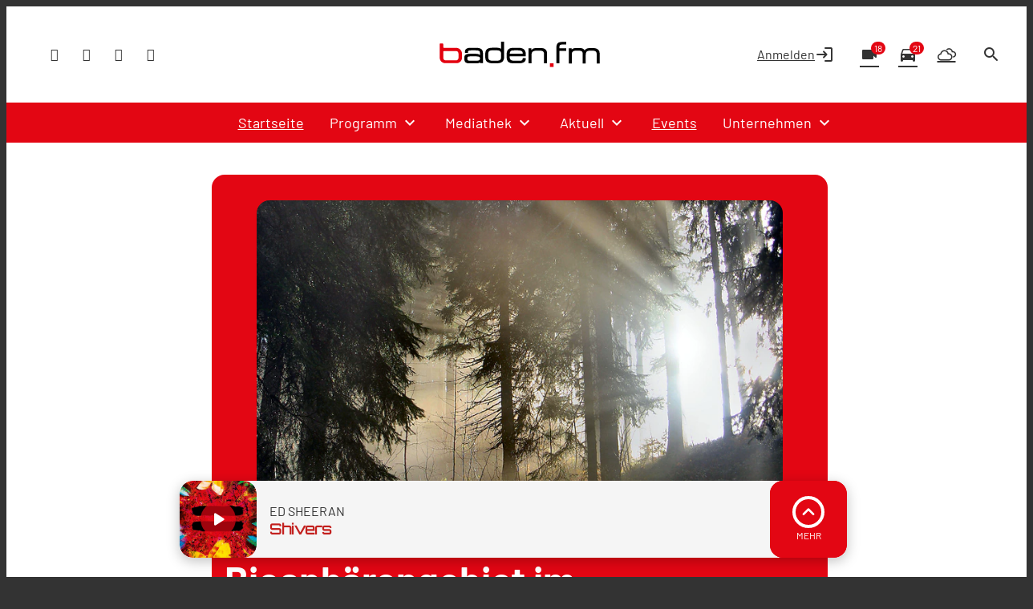

--- FILE ---
content_type: text/html; charset=UTF-8
request_url: https://www.baden.fm/nachrichten/gute-chancen-fuer-biosphaerengebiet-im-suedschwarzwald-98774/
body_size: 55241
content:
<!DOCTYPE html>
<html lang="de">
<head>
	<meta charset="UTF-8">
	<meta name="viewport" content="width=device-width,initial-scale=1.0,minimum-scale=1.0,maximum-scale=1.0,viewport-fit=cover">

	<title>Gute Chancen für Biosphärengebiet im Südschwarzwald | baden.fm</title>

	<meta http-equiv="X-UA-Compatible" content="IE=edge">
	<meta name="format-detection" content="telephone=no">

	<link rel="profile" href="http://gmpg.org/xfn/11">

	<link rel="canonical" href="https://www.baden.fm/nachrichten/gute-chancen-fuer-biosphaerengebiet-im-suedschwarzwald-98774/" />
<meta name='robots' content='max-image-preview:large' />
	<style>img:is([sizes="auto" i], [sizes^="auto," i]) { contain-intrinsic-size: 3000px 1500px }</style>
	<meta name="description" content="Landesminister Alexander Bonde ist mit den Planungen dafür in der entscheidenden Phase. …"/><meta property="og:url" content="https://www.baden.fm/nachrichten/gute-chancen-fuer-biosphaerengebiet-im-suedschwarzwald-98774/"/><meta property="og:title" content="Gute Chancen f&uuml;r Biosph&auml;rengebiet im S&uuml;dschwarzwald"/><meta property="og:description" content="Landesminister Alexander Bonde ist mit den Planungen daf&uuml;r in der entscheidenden Phase. &hellip;"/><meta property="og:type" content="article"/><meta property="article:published_time" content="2015-06-22 10:12:17"/><meta property="article:modified_time" content="2015-06-22 10:12:17"/><meta property="og:image" content="https://www.baden.fm/storage/thumbs/1200x630c/r:1411652089/67310.jpg"/><meta property="og:image:type" content="image/jpeg"/><meta property="og:image:width" content="1200"/><meta property="og:image:height" content="630"/>
<script type="application/ld+json">
{
"@context": "https://schema.org",
"@type": "NewsArticle", 
"@id": "https://www.baden.fm/nachrichten/gute-chancen-fuer-biosphaerengebiet-im-suedschwarzwald-98774/", 
"author": {
"@type": "Person", 
"name": ""
}, 
"headline": "Gute Chancen f&uuml;r Biosph&auml;rengebiet im S&uuml;dschwarzwald", 
"image": "https://www.baden.fm/storage/thumbs/1200x630c/r:1411652089/67310.jpg", 
"datePublished": "2015-06-22T10:12:17+0000", 
"dateModified": "2015-06-22T10:12:17+0000", 
"url": "https://www.baden.fm/nachrichten/gute-chancen-fuer-biosphaerengebiet-im-suedschwarzwald-98774/", 
"mainEntityOfPage": {
"@type": "WebPage", 
"@id": "https://www.baden.fm/nachrichten/gute-chancen-fuer-biosphaerengebiet-im-suedschwarzwald-98774/"
}, 
"publisher": {
"@type": "Organization", 
"name": "Funkhaus Freiburg"
}
}
</script>

<meta name="cmms-cm-r-by" content="user">
<meta name="cmms-cm-g-at" content="2025-11-27 23:52:30">
<meta name="cmms-cm-v-un" content="infinite">
<link rel='dns-prefetch' href='//www.baden.fm' />
<link rel='dns-prefetch' href='//assets.welocal.world' />
<link rel='dns-prefetch' href='//js.hcaptcha.com' />
<link rel='dns-prefetch' href='//imasdk.googleapis.com' />
<link rel="alternate" type="application/rss+xml" title="baden.fm &raquo; Feed" href="https://www.baden.fm/feed/" />
<script type="text/plain" data-ad-client="ca-pub-7222806040043151" data-usercentrics="Google Ads" async src="https://pagead2.googlesyndication.com/pagead/js/adsbygoogle.js"></script><link rel="stylesheet" href="https://assets.welocal.world/fonts/Barlow:300,300i,400,400i,500,500i,700,700i,900,900i" type="text/css" media="all">
<style>@font-face{font-family:swiper-icons;src:url(data:application/font-woff;charset=utf-8;base64,\ [base64]//wADZ2x5ZgAAAywAAADMAAAD2MHtryVoZWFkAAABbAAAADAAAAA2E2+eoWhoZWEAAAGcAAAAHwAAACQC9gDzaG10eAAAAigAAAAZAAAArgJkABFsb2NhAAAC0AAAAFoAAABaFQAUGG1heHAAAAG8AAAAHwAAACAAcABAbmFtZQAAA/gAAAE5AAACXvFdBwlwb3N0AAAFNAAAAGIAAACE5s74hXjaY2BkYGAAYpf5Hu/j+W2+MnAzMYDAzaX6QjD6/4//Bxj5GA8AuRwMYGkAPywL13jaY2BkYGA88P8Agx4j+/8fQDYfA1AEBWgDAIB2BOoAeNpjYGRgYNBh4GdgYgABEMnIABJzYNADCQAACWgAsQB42mNgYfzCOIGBlYGB0YcxjYGBwR1Kf2WQZGhhYGBiYGVmgAFGBiQQkOaawtDAoMBQxXjg/wEGPcYDDA4wNUA2CCgwsAAAO4EL6gAAeNpj2M0gyAACqxgGNWBkZ2D4/wMA+xkDdgAAAHjaY2BgYGaAYBkGRgYQiAHyGMF8FgYHIM3DwMHABGQrMOgyWDLEM1T9/w8UBfEMgLzE////P/5//f/V/xv+r4eaAAeMbAxwIUYmIMHEgKYAYjUcsDAwsLKxc3BycfPw8jEQA/[base64]/uznmfPFBNODM2K7MTQ45YEAZqGP81AmGGcF3iPqOop0r1SPTaTbVkfUe4HXj97wYE+yNwWYxwWu4v1ugWHgo3S1XdZEVqWM7ET0cfnLGxWfkgR42o2PvWrDMBSFj/IHLaF0zKjRgdiVMwScNRAoWUoH78Y2icB/yIY09An6AH2Bdu/UB+yxopYshQiEvnvu0dURgDt8QeC8PDw7Fpji3fEA4z/PEJ6YOB5hKh4dj3EvXhxPqH/SKUY3rJ7srZ4FZnh1PMAtPhwP6fl2PMJMPDgeQ4rY8YT6Gzao0eAEA409DuggmTnFnOcSCiEiLMgxCiTI6Cq5DZUd3Qmp10vO0LaLTd2cjN4fOumlc7lUYbSQcZFkutRG7g6JKZKy0RmdLY680CDnEJ+UMkpFFe1RN7nxdVpXrC4aTtnaurOnYercZg2YVmLN/d/gczfEimrE/fs/bOuq29Zmn8tloORaXgZgGa78yO9/cnXm2BpaGvq25Dv9S4E9+5SIc9PqupJKhYFSSl47+Qcr1mYNAAAAeNptw0cKwkAAAMDZJA8Q7OUJvkLsPfZ6zFVERPy8qHh2YER+3i/BP83vIBLLySsoKimrqKqpa2hp6+jq6RsYGhmbmJqZSy0sraxtbO3sHRydnEMU4uR6yx7JJXveP7WrDycAAAAAAAH//wACeNpjYGRgYOABYhkgZgJCZgZNBkYGLQZtIJsFLMYAAAw3ALgAeNolizEKgDAQBCchRbC2sFER0YD6qVQiBCv/H9ezGI6Z5XBAw8CBK/m5iQQVauVbXLnOrMZv2oLdKFa8Pjuru2hJzGabmOSLzNMzvutpB3N42mNgZGBg4GKQYzBhYMxJLMlj4GBgAYow/P/PAJJhLM6sSoWKfWCAAwDAjgbRAAB42mNgYGBkAIIbCZo5IPrmUn0hGA0AO8EFTQAA);font-weight:400;font-style:normal}:root{--swiper-theme-color:#007aff}.swiper,swiper-container{margin-left:auto;margin-right:auto;position:relative;overflow:hidden;list-style:none;padding:0;z-index:1;display:block}.swiper-vertical>.swiper-wrapper{flex-direction:column}.swiper-wrapper{position:relative;width:100%;height:100%;z-index:1;display:flex;transition-property:transform;transition-timing-function:var(--swiper-wrapper-transition-timing-function,initial);box-sizing:content-box}.swiper-android .swiper-slide,.swiper-wrapper{transform:translateZ(0)}.swiper-horizontal{touch-action:pan-y}.swiper-vertical{touch-action:pan-x}.swiper-slide,swiper-slide{flex-shrink:0;width:100%;height:100%;position:relative;transition-property:transform;display:block}.swiper-slide-invisible-blank{visibility:hidden}.swiper-autoheight,.swiper-autoheight .swiper-slide{height:auto}.swiper-autoheight .swiper-wrapper{align-items:flex-start;transition-property:transform,height}.swiper-backface-hidden .swiper-slide{transform:translateZ(0);-webkit-backface-visibility:hidden;backface-visibility:hidden}.swiper-3d.swiper-css-mode .swiper-wrapper{perspective:1200px}.swiper-3d .swiper-wrapper{transform-style:preserve-3d}.swiper-3d{perspective:1200px}.swiper-3d .swiper-cube-shadow,.swiper-3d .swiper-slide,.swiper-3d .swiper-slide-shadow,.swiper-3d .swiper-slide-shadow-bottom,.swiper-3d .swiper-slide-shadow-left,.swiper-3d .swiper-slide-shadow-right,.swiper-3d .swiper-slide-shadow-top{transform-style:preserve-3d}.swiper-3d .swiper-slide-shadow,.swiper-3d .swiper-slide-shadow-bottom,.swiper-3d .swiper-slide-shadow-left,.swiper-3d .swiper-slide-shadow-right,.swiper-3d .swiper-slide-shadow-top{position:absolute;left:0;top:0;width:100%;height:100%;pointer-events:none;z-index:10}.swiper-3d .swiper-slide-shadow{background:rgba(0,0,0,.15)}.swiper-3d .swiper-slide-shadow-left{background-image:linear-gradient(to left,rgba(0,0,0,.5),rgba(0,0,0,0))}.swiper-3d .swiper-slide-shadow-right{background-image:linear-gradient(to right,rgba(0,0,0,.5),rgba(0,0,0,0))}.swiper-3d .swiper-slide-shadow-top{background-image:linear-gradient(to top,rgba(0,0,0,.5),rgba(0,0,0,0))}.swiper-3d .swiper-slide-shadow-bottom{background-image:linear-gradient(to bottom,rgba(0,0,0,.5),rgba(0,0,0,0))}.swiper-css-mode>.swiper-wrapper{overflow:auto;scrollbar-width:none;-ms-overflow-style:none}.swiper-css-mode>.swiper-wrapper::-webkit-scrollbar{display:none}.swiper-css-mode>.swiper-wrapper>.swiper-slide{scroll-snap-align:start start}.swiper-horizontal.swiper-css-mode>.swiper-wrapper{scroll-snap-type:x mandatory}.swiper-vertical.swiper-css-mode>.swiper-wrapper{scroll-snap-type:y mandatory}.swiper-css-mode.swiper-free-mode>.swiper-wrapper{scroll-snap-type:none}.swiper-css-mode.swiper-free-mode>.swiper-wrapper>.swiper-slide{scroll-snap-align:none}.swiper-centered>.swiper-wrapper:before{content:"";flex-shrink:0;order:9999}.swiper-centered>.swiper-wrapper>.swiper-slide{scroll-snap-align:center center;scroll-snap-stop:always}.swiper-centered.swiper-horizontal>.swiper-wrapper>.swiper-slide:first-child{margin-inline-start:var(--swiper-centered-offset-before)}.swiper-centered.swiper-horizontal>.swiper-wrapper:before{height:100%;min-height:1px;width:var(--swiper-centered-offset-after)}.swiper-centered.swiper-vertical>.swiper-wrapper>.swiper-slide:first-child{margin-block-start:var(--swiper-centered-offset-before)}.swiper-centered.swiper-vertical>.swiper-wrapper:before{width:100%;min-width:1px;height:var(--swiper-centered-offset-after)}.swiper-lazy-preloader{width:42px;height:42px;position:absolute;left:50%;top:50%;margin-left:-21px;margin-top:-21px;z-index:10;transform-origin:50%;box-sizing:border-box;border:4px solid var(--swiper-preloader-color,var(--swiper-theme-color));border-radius:50%;border-top-color:transparent}.swiper-watch-progress .swiper-slide-visible .swiper-lazy-preloader,.swiper:not(.swiper-watch-progress) .swiper-lazy-preloader,swiper-container:not(.swiper-watch-progress) .swiper-lazy-preloader{animation:swiper-preloader-spin 1s infinite linear}.swiper-lazy-preloader-white{--swiper-preloader-color:#fff}.swiper-lazy-preloader-black{--swiper-preloader-color:#000}@keyframes swiper-preloader-spin{0%{transform:rotate(0)}to{transform:rotate(360deg)}}:root{--swiper-navigation-size:44px}.swiper-button-next,.swiper-button-prev{position:absolute;top:var(--swiper-navigation-top-offset,50%);width:calc(var(--swiper-navigation-size)/ 44 * 27);height:var(--swiper-navigation-size);margin-top:calc(0px - (var(--swiper-navigation-size)/ 2));z-index:10;cursor:pointer;display:flex;align-items:center;justify-content:center;color:var(--swiper-navigation-color,var(--swiper-theme-color))}.swiper-button-next.swiper-button-disabled,.swiper-button-prev.swiper-button-disabled{opacity:.35;cursor:auto;pointer-events:none}.swiper-button-next.swiper-button-hidden,.swiper-button-prev.swiper-button-hidden{opacity:0;cursor:auto;pointer-events:none}.swiper-navigation-disabled .swiper-button-next,.swiper-navigation-disabled .swiper-button-prev{display:none!important}.swiper-button-next:after,.swiper-button-prev:after{font-family:swiper-icons;font-size:var(--swiper-navigation-size);text-transform:none!important;letter-spacing:0;font-variant:initial;line-height:1}.swiper-button-prev,.swiper-rtl .swiper-button-next{left:var(--swiper-navigation-sides-offset,10px);right:auto}.swiper-button-prev:after,.swiper-rtl .swiper-button-next:after{content:"prev"}.swiper-button-next,.swiper-rtl .swiper-button-prev{right:var(--swiper-navigation-sides-offset,10px);left:auto}.swiper-button-next:after,.swiper-rtl .swiper-button-prev:after{content:"next"}.swiper-button-lock{display:none}.swiper-pagination{position:absolute;text-align:center;transition:.3s opacity;transform:translateZ(0);z-index:10}.swiper-pagination.swiper-pagination-hidden{opacity:0}.swiper-pagination-disabled>.swiper-pagination,.swiper-pagination.swiper-pagination-disabled{display:none!important}.swiper-horizontal>.swiper-pagination-bullets,.swiper-pagination-bullets.swiper-pagination-horizontal,.swiper-pagination-custom,.swiper-pagination-fraction{bottom:var(--swiper-pagination-bottom,8px);top:var(--swiper-pagination-top,auto);left:0;width:100%}.swiper-pagination-bullets-dynamic{overflow:hidden;font-size:0}.swiper-pagination-bullets-dynamic .swiper-pagination-bullet{transform:scale(.33);position:relative}.swiper-pagination-bullets-dynamic .swiper-pagination-bullet-active,.swiper-pagination-bullets-dynamic .swiper-pagination-bullet-active-main{transform:scale(1)}.swiper-pagination-bullets-dynamic .swiper-pagination-bullet-active-prev{transform:scale(.66)}.swiper-pagination-bullets-dynamic .swiper-pagination-bullet-active-prev-prev{transform:scale(.33)}.swiper-pagination-bullets-dynamic .swiper-pagination-bullet-active-next{transform:scale(.66)}.swiper-pagination-bullets-dynamic .swiper-pagination-bullet-active-next-next{transform:scale(.33)}.swiper-pagination-bullet{width:var(--swiper-pagination-bullet-width,var(--swiper-pagination-bullet-size,8px));height:var(--swiper-pagination-bullet-height,var(--swiper-pagination-bullet-size,8px));display:inline-block;border-radius:var(--swiper-pagination-bullet-border-radius,50%);background:var(--swiper-pagination-bullet-inactive-color,#000);opacity:var(--swiper-pagination-bullet-inactive-opacity, .2)}button.swiper-pagination-bullet{border:none;margin:0;padding:0;box-shadow:none;-webkit-appearance:none;appearance:none}.swiper-pagination-clickable .swiper-pagination-bullet{cursor:pointer}.swiper-pagination-bullet:only-child{display:none!important}.swiper-pagination-bullet-active{opacity:var(--swiper-pagination-bullet-opacity, 1);background:var(--swiper-pagination-color,var(--swiper-theme-color))}.swiper-pagination-vertical.swiper-pagination-bullets,.swiper-vertical>.swiper-pagination-bullets{right:var(--swiper-pagination-right,8px);left:var(--swiper-pagination-left,auto);top:50%;transform:translate3d(0,-50%,0)}.swiper-pagination-vertical.swiper-pagination-bullets .swiper-pagination-bullet,.swiper-vertical>.swiper-pagination-bullets .swiper-pagination-bullet{margin:var(--swiper-pagination-bullet-vertical-gap,6px) 0;display:block}.swiper-pagination-vertical.swiper-pagination-bullets.swiper-pagination-bullets-dynamic,.swiper-vertical>.swiper-pagination-bullets.swiper-pagination-bullets-dynamic{top:50%;transform:translateY(-50%);width:8px}.swiper-pagination-vertical.swiper-pagination-bullets.swiper-pagination-bullets-dynamic .swiper-pagination-bullet,.swiper-vertical>.swiper-pagination-bullets.swiper-pagination-bullets-dynamic .swiper-pagination-bullet{display:inline-block;transition:.2s transform,.2s top}.swiper-horizontal>.swiper-pagination-bullets .swiper-pagination-bullet,.swiper-pagination-horizontal.swiper-pagination-bullets .swiper-pagination-bullet{margin:0 var(--swiper-pagination-bullet-horizontal-gap,4px)}.swiper-horizontal>.swiper-pagination-bullets.swiper-pagination-bullets-dynamic,.swiper-pagination-horizontal.swiper-pagination-bullets.swiper-pagination-bullets-dynamic{left:50%;transform:translate(-50%);white-space:nowrap}.swiper-horizontal>.swiper-pagination-bullets.swiper-pagination-bullets-dynamic .swiper-pagination-bullet,.swiper-pagination-horizontal.swiper-pagination-bullets.swiper-pagination-bullets-dynamic .swiper-pagination-bullet{transition:.2s transform,.2s left}.swiper-horizontal.swiper-rtl>.swiper-pagination-bullets-dynamic .swiper-pagination-bullet,:host(.swiper-horizontal.swiper-rtl) .swiper-pagination-bullets-dynamic .swiper-pagination-bullet{transition:.2s transform,.2s right}.swiper-pagination-fraction{color:var(--swiper-pagination-fraction-color,inherit)}.swiper-pagination-progressbar{background:var(--swiper-pagination-progressbar-bg-color,rgba(0,0,0,.25));position:absolute}.swiper-pagination-progressbar .swiper-pagination-progressbar-fill{background:var(--swiper-pagination-color,var(--swiper-theme-color));position:absolute;left:0;top:0;width:100%;height:100%;transform:scale(0);transform-origin:left top}.swiper-rtl .swiper-pagination-progressbar .swiper-pagination-progressbar-fill{transform-origin:right top}.swiper-horizontal>.swiper-pagination-progressbar,.swiper-pagination-progressbar.swiper-pagination-horizontal,.swiper-pagination-progressbar.swiper-pagination-vertical.swiper-pagination-progressbar-opposite,.swiper-vertical>.swiper-pagination-progressbar.swiper-pagination-progressbar-opposite{width:100%;height:var(--swiper-pagination-progressbar-size,4px);left:0;top:0}.swiper-horizontal>.swiper-pagination-progressbar.swiper-pagination-progressbar-opposite,.swiper-pagination-progressbar.swiper-pagination-horizontal.swiper-pagination-progressbar-opposite,.swiper-pagination-progressbar.swiper-pagination-vertical,.swiper-vertical>.swiper-pagination-progressbar{width:var(--swiper-pagination-progressbar-size,4px);height:100%;left:0;top:0}.swiper-pagination-lock{display:none}.wp-admin-trigger{--outline: 2px solid rgba(255, 255, 255, .2);--border-radius: .25rem;all:unset;position:fixed;top:35%;right:0;display:flex!important;align-items:center;gap:.5rem;padding:1rem 1.5rem;color:#fff;background:#333;outline:var(--outline);border-right:0;border-radius:var(--border-radius) 0 0 var(--border-radius);transform:translate(calc(100% - 4.75rem),-50%);transition:transform .25s ease;animation:wp-admin-trigger 1s 0s 1 ease;cursor:pointer;user-select:none;z-index:10001}.wp-admin-trigger:hover{transform:translateY(-50%)}.wp-admin-trigger:hover .wp-admin-trigger__label{opacity:1}.wp-admin-trigger__icon{display:block;width:1.75rem;height:1.75rem}.wp-admin-trigger__label{font-size:1rem;font-weight:500;opacity:0;transition:opacity .25s ease}@keyframes wp-admin-trigger{0%,50%{transform:translate(100%,-50%)}}.pswp{--pswp-bg: #000;--pswp-placeholder-bg: #222;--pswp-root-z-index: 100000;--pswp-preloader-color: rgba(79, 79, 79, .4);--pswp-preloader-color-secondary: rgba(255, 255, 255, .9);--pswp-icon-color: #fff;--pswp-icon-color-secondary: #4f4f4f;--pswp-icon-stroke-color: #4f4f4f;--pswp-icon-stroke-width: 2px;--pswp-error-text-color: var(--pswp-icon-color)}.pswp{position:fixed;top:0;left:0;width:100%;height:100%;z-index:var(--pswp-root-z-index);display:none;touch-action:none;outline:0;opacity:.003;contain:layout style size;-webkit-tap-highlight-color:rgba(0,0,0,0)}.pswp:focus{outline:0}.pswp *{box-sizing:border-box}.pswp img{max-width:none}.pswp--open{display:block}.pswp,.pswp__bg{transform:translateZ(0);will-change:opacity}.pswp__bg{opacity:.005;background:var(--pswp-bg)}.pswp,.pswp__scroll-wrap{overflow:hidden}.pswp__scroll-wrap,.pswp__bg,.pswp__container,.pswp__item,.pswp__content,.pswp__img,.pswp__zoom-wrap{position:absolute;top:0;left:0;width:100%;height:100%}.pswp__img,.pswp__zoom-wrap{width:auto;height:auto}.pswp--click-to-zoom.pswp--zoom-allowed .pswp__img{cursor:-webkit-zoom-in;cursor:-moz-zoom-in;cursor:zoom-in}.pswp--click-to-zoom.pswp--zoomed-in .pswp__img{cursor:move;cursor:-webkit-grab;cursor:-moz-grab;cursor:grab}.pswp--click-to-zoom.pswp--zoomed-in .pswp__img:active{cursor:-webkit-grabbing;cursor:-moz-grabbing;cursor:grabbing}.pswp--no-mouse-drag.pswp--zoomed-in .pswp__img,.pswp--no-mouse-drag.pswp--zoomed-in .pswp__img:active,.pswp__img{cursor:-webkit-zoom-out;cursor:-moz-zoom-out;cursor:zoom-out}.pswp__container,.pswp__img,.pswp__button,.pswp__counter{-webkit-user-select:none;-moz-user-select:none;-ms-user-select:none;user-select:none}.pswp__item{z-index:1;overflow:hidden}.pswp__hidden{display:none!important}.pswp__content{pointer-events:none}.pswp__content>*{pointer-events:auto}.pswp__error-msg-container{display:grid}.pswp__error-msg{margin:auto;font-size:1em;line-height:1;color:var(--pswp-error-text-color)}.pswp .pswp__hide-on-close{opacity:.005;will-change:opacity;transition:opacity var(--pswp-transition-duration) cubic-bezier(.4,0,.22,1);z-index:10;pointer-events:none}.pswp--ui-visible .pswp__hide-on-close{opacity:1;pointer-events:auto}.pswp__button{position:relative;display:block;width:50px;height:60px;padding:0;margin:0;overflow:hidden;cursor:pointer;background:none;border:0;box-shadow:none;opacity:.85;-webkit-appearance:none;-webkit-touch-callout:none}.pswp__button:hover,.pswp__button:active,.pswp__button:focus{transition:none;padding:0;background:none;border:0;box-shadow:none;opacity:1}.pswp__button:disabled{opacity:.3;cursor:auto}.pswp__icn{fill:var(--pswp-icon-color);color:var(--pswp-icon-color-secondary)}.pswp__icn{position:absolute;top:14px;left:9px;width:32px;height:32px;overflow:hidden;pointer-events:none}.pswp__icn-shadow{stroke:var(--pswp-icon-stroke-color);stroke-width:var(--pswp-icon-stroke-width);fill:none}.pswp__icn:focus{outline:0}div.pswp__img--placeholder,.pswp__img--with-bg{background:var(--pswp-placeholder-bg)}.pswp__top-bar{position:absolute;left:0;top:0;width:100%;height:60px;display:flex;flex-direction:row;justify-content:flex-end;z-index:10;pointer-events:none!important}.pswp__top-bar>*{pointer-events:auto;will-change:opacity}.pswp__button--close{margin-right:6px}.pswp__button--arrow{position:absolute;width:75px;height:100px;top:50%;margin-top:-50px}.pswp__button--arrow:disabled{display:none;cursor:default}.pswp__button--arrow .pswp__icn{top:50%;margin-top:-30px;width:60px;height:60px;background:none;border-radius:0}.pswp--one-slide .pswp__button--arrow{display:none}.pswp--touch .pswp__button--arrow{visibility:hidden}.pswp--has_mouse .pswp__button--arrow{visibility:visible}.pswp__button--arrow--prev{right:auto;left:0}.pswp__button--arrow--next{right:0}.pswp__button--arrow--next .pswp__icn{left:auto;right:14px;transform:scaleX(-1)}.pswp__button--zoom{display:none}.pswp--zoom-allowed .pswp__button--zoom{display:block}.pswp--zoomed-in .pswp__zoom-icn-bar-v{display:none}.pswp__preloader{position:relative;overflow:hidden;width:50px;height:60px;margin-right:auto}.pswp__preloader .pswp__icn{opacity:0;transition:opacity .2s linear;animation:pswp-clockwise .6s linear infinite}.pswp__preloader--active .pswp__icn{opacity:.85}@keyframes pswp-clockwise{0%{transform:rotate(0)}to{transform:rotate(360deg)}}.pswp__counter{height:30px;margin-top:15px;margin-inline-start:20px;font-size:14px;line-height:30px;color:var(--pswp-icon-color);text-shadow:1px 1px 3px var(--pswp-icon-color-secondary);opacity:.85}.pswp--one-slide .pswp__counter{display:none}html,body{position:relative;width:100%;height:100%;scrollbar-gutter:stable}@media all and (max-width: 1024px){html .--desktop-only,body .--desktop-only{display:none}}@media all and (min-width: 1025px){html .--mobile-only,body .--mobile-only{display:none}}html{font-size:16px}body{line-height:var(--font-line-height, 1.5)}body.--no-scroll{overflow:hidden}body #usercentrics-root{position:absolute}#page .idvl-editor{overflow:hidden}.block-wrapper{position:relative;color:currentColor}#app{position:relative;width:100%;min-height:100%;box-sizing:border-box}@media all and (min-width: 1025px){#app{padding-top:40px}}#app.--loading #page{filter:grayscale(1)}#app.--loading #main{opacity:.6}#app.--sub-menu__open #page{position:relative}@media all and (min-width: 1025px){#app.--sub-menu__open #page:before{z-index:1002;content:"";position:absolute;top:0;left:0;width:100%;height:100%;background-color:rgba(0,0,0,.5)}}#main{transition:opacity .15s ease-out}.idvl-editor .block-wrapper{width:100%}.idvl-editor .block{padding-top:.5rem;padding-bottom:.5rem}@media all and (min-width: 768px){.idvl-editor .block{padding-top:1rem;padding-bottom:1rem}}@media all and (min-width: 425px){.idvl-editor .block .slot{width:100%}}.idvl-editor .block.half,.idvl-editor .block.third,.idvl-editor .block.quart,.idvl-editor .block.twoThirdLeft,.idvl-editor .block.twoThirdRight{display:grid;grid-gap:1rem;grid-template-columns:minmax(1rem,1fr)}@media all and (min-width: 960px){.idvl-editor .block.half,.idvl-editor .block.third,.idvl-editor .block.quart,.idvl-editor .block.twoThirdLeft,.idvl-editor .block.twoThirdRight{grid-gap:1rem}}@media all and (min-width: 768px){.idvl-editor .block.half{grid-template-columns:repeat(2,minmax(1rem,1fr))}}@media all and (min-width: 768px){.idvl-editor .block.third{grid-template-columns:repeat(3,minmax(1rem,1fr))}}@media all and (min-width: 768px){.idvl-editor .block.quart{grid-template-columns:repeat(2,minmax(1rem,1fr))}}@media all and (min-width: 960px){.idvl-editor .block.quart{grid-template-columns:repeat(4,minmax(1rem,1fr))}}@media all and (min-width: 768px){.idvl-editor .block.twoThirdLeft{grid-template-columns:repeat(3,minmax(1rem,1fr))}}@media all and (min-width: 768px){.idvl-editor .block.twoThirdLeft .slot:nth-of-type(1){grid-column:1/span 2}}@media all and (min-width: 768px){.idvl-editor .block.twoThirdRight{grid-template-columns:repeat(3,minmax(1rem,1fr))}}@media all and (min-width: 768px){.idvl-editor .block.twoThirdRight .slot:nth-of-type(2){grid-column:2/span 2}}.idvl-editor .element,.idvl-editor .action-calendar__grid__day__card__content__scroll,.idvl-editor .team-member__meta__bio{position:relative;box-sizing:border-box}.idvl-editor .element .element-header,.idvl-editor .action-calendar__grid__day__card__content__scroll .element-header,.idvl-editor .team-member__meta__bio .element-header{margin-bottom:1rem}@media all and (min-width: 768px){.idvl-editor .element .element-header,.idvl-editor .action-calendar__grid__day__card__content__scroll .element-header,.idvl-editor .team-member__meta__bio .element-header{margin-bottom:2rem}}#app{background:var(--header-background)}#app #page{background:var(--page-background)}html.--native #app #main{padding-bottom:4rem}@media all and (orientation: portrait){html.--native #app #main{padding-bottom:calc(4rem + var(--safe-area-bottom))}}body{background-color:var(--footer-background);color:var(--font-color-main)}body ::selection{color:var(--key-color-1-contrast);background:var(--key-color-1)}body .block-wrapper.--background-color-1 ::selection{color:var(--key-color-2-contrast);background:var(--key-color-2)}.idvl-editor .block-wrapper.--contrast{color:var(--font-color-light)}.idvl-editor .block-wrapper .block__background{position:absolute;top:0;left:50%;width:100%;height:100%;transform:translate3d(-50%,0,0);backface-visibility:hidden;user-select:none;pointer-events:none;overflow:hidden}.idvl-editor .element .cmms-copyright,.idvl-editor .action-calendar__grid__day__card__content__scroll .cmms-copyright,.idvl-editor .team-member__meta__bio .cmms-copyright{position:absolute;top:.5rem;right:.5rem;left:auto;width:auto;height:auto;display:block;color:#fff;text-shadow:1px 1px 1px rgb(0,0,0);z-index:1;font-size:.625rem;line-height:1;user-select:none}.idvl-editor .block-wrapper.--background-pattern{background:var(--background-pattern)}.idvl-editor .block-wrapper.--blocked{position:relative;user-select:none}.idvl-editor .block-wrapper.--blocked .html,.idvl-editor .block-wrapper.--blocked .action-calendar__grid__day__card__content__scroll,.idvl-editor .block-wrapper.--blocked .team-member__meta__bio{-webkit-mask-image:linear-gradient(black,transparent);mask-image:linear-gradient(black,transparent)}.idvl-editor .block-wrapper.--blocked .media-content{filter:saturate(0) contrast(.5)}.idvl-editor .block{padding-top:1rem;padding-bottom:1rem}@media (min-width: 768px){.idvl-editor .block{padding-top:1rem;padding-bottom:1rem}}@media (min-width: 960px){.idvl-editor .block{padding-top:1.5rem;padding-bottom:1.5rem}}.idvl-editor .responsive-image{background:var(--background-pattern, hsl(var(--this-theme-color-neutral-color-h), var(--this-theme-color-neutral-color-s), 50%, .1))}.idvl-editor .block-wrapper.--padding_top .block{padding-bottom:0!important}.idvl-editor .block-wrapper.--padding_bottom .block{padding-top:0!important}.idvl-editor .block-wrapper.--padding_none .block{padding-top:0!important;padding-bottom:0!important}.idvl-editor .block-wrapper.--size_content .block{max-width:1200px;margin:0 auto;padding-right:1rem;padding-left:1rem;box-sizing:content-box}@media all and (min-width: 960px){.idvl-editor .block-wrapper.--size_content .block{padding-right:1rem;padding-left:1rem}}.idvl-editor .block-wrapper.--size_full .block{max-width:100%;padding-right:0;padding-left:0}.idvl-editor .block-wrapper.--size_narrow .block{max-width:800px;margin:0 auto;padding-right:1rem;padding-left:1rem;box-sizing:border-box}@media all and (min-width: 960px){.idvl-editor .block-wrapper.--size_narrow .block{padding-right:1rem;padding-left:1rem}}@media (max-width: 767px){.idvl-editor .block-wrapper.--order_reverse .block.half .slot:first-child,.idvl-editor .block-wrapper.--order_reverse .block.twoThirdLeft .slot:first-child,.idvl-editor .block-wrapper.--order_reverse .block.twoThirdRight .slot:first-child{order:1}}.idvl-editor .block-wrapper.--zone.--zone-before,.idvl-editor .block-wrapper.--zone.--zone-after{background:none}#colophon{position:relative}.footer-wrapper{margin:0 auto}.footer-wrapper .toolbar{padding-top:0}.footer-wrapper .toolbar .social-shortcuts{flex-direction:row}.footer-wrapper .toolbar .social-shortcuts>a{overflow:visible;padding-left:0}.footer-wrapper .toolbar .social-shortcuts>a:after{padding:0}.footer-wrapper .toolbar .social-shortcuts>a>span{display:none}#app-container{display:flex;flex-direction:column;min-height:100%}#app-container #app,#app-container #app #page{flex:1;display:flex;flex-direction:column}#app-container #app #page #main{flex:1}#colophon{padding:1rem;transition:height .15s ease-out}@media all and (min-width: 960px){#colophon{padding-right:1rem;padding-left:1rem}}@media all and (min-width: 960px){#colophon{padding-top:3rem;padding-bottom:3rem}}#colophon .toolbar{display:flex;align-items:center;justify-content:center}#colophon{padding-bottom:calc(var(--player-bar-height) + 2rem + var(--safe-area-bottom));color:var(--footer-background-contrast, var(--font-color-light));background:var(--footer-background)}@media all and (min-width: 1025px){#colophon{padding-bottom:var(--footer-player-spacing)}}@layer reset{body,div,dl,dt,dd,ul,ol,li,h1,h2,h3,h4,h5,h6,pre,code,form,fieldset,legend,input,textarea,p,blockquote,th,td,figure{margin:0;padding:0}table{border-collapse:collapse;border-spacing:0}fieldset,img{border:0}address,caption,cite,code,dfn,em,strong,th,var{font-style:normal;font-weight:400}ol,ul{list-style:none}caption,th{text-align:left}h1,h2,h3,h4,h5,h6{font-size:100%;font-weight:400;margin:0;padding:0}q:before,q:after{content:""}abbr,acronym{border:0;font-variant:normal}sup{vertical-align:text-top}sub{vertical-align:text-bottom}input,textarea,select{font-family:inherit;font-size:inherit;font-weight:inherit}button{all:unset;cursor:pointer}legend{color:#000}a{text-decoration:none}.clr{clear:both}.dashicons{width:auto;height:auto;font-size:inherit;line-height:inherit}*{-webkit-tap-highlight-color:rgba(0,0,0,0)}}:root{--safe-area-top: env(safe-area-inset-top);--safe-area-right: env(safe-area-inset-right);--safe-area-bottom: env(safe-area-inset-bottom);--safe-area-left: env(safe-area-inset-left)}:root{--font-color-dark: rgb(49, 51, 51);--font-color-light: rgb(253, 255, 255);--font-color-main: var(--font-color-dark);--header-background: rgb(253, 255, 255);--page-background: rgb(237, 239, 239);--footer-background: rgb(49, 51, 51);--footer-background-contrast: rgb(253, 255, 255);--card-background: rgb(253, 255, 255);--card-contrast: rgb(49, 51, 51);--player-background: var(--key-color-2);--player-contrast: var(--key-color-2-contrast);--player-drawer-background: var(--key-color-2);--player-drawer-contrast: var(--key-color-2-contrast);--player-drawer-controls-background: var(--key-color-1);--player-drawer-controls-contrast: var(--key-color-1-contrast);scrollbar-color:var(--font-color-main) var(--page-background)}:root{--this-theme-color-1: #262525;--this-theme-color-1-contrast: #fff;--this-theme-color-neutral-color-h: 182;--this-theme-color-neutral-color-s: 15%;--font-color-dark: rgb(51, 51, 51);--font-color-light: rgb(255, 255, 255);--font-color-main: var(--font-color-dark);--header-background: rgb(255, 255, 255);--page-background: rgb(255, 255, 255);--footer-background: rgb(51, 51, 51);--footer-background-contrast: rgb(255, 255, 255);--card-background: rgb(245, 245, 245);--card-contrast: rgb(51, 51, 51);--player-background: var(--key-color-1);--player-contrast: var(--key-color-1-contrast);--player-drawer-background: var(--this-theme-color-1);--player-drawer-contrast: var(--this-theme-color-1-contrast);--player-drawer-controls-background: var(--key-color-1);--player-drawer-controls-contrast: var(--key-color-1-contrast);--color-alert: var(--key-color-1);--this-theme-form-background: #fff;--this-theme-form-background-highlight: var(--card-background);--this-theme-form-contrast: var(--card-contrast)}:root .block-wrapper.--background-color-1{background-color:var(--key-color-1)}:root .block-wrapper.--background-color-1 .swiper__controls__pagination__bullet{background-color:var(--key-color-1-contrast)}:root .block-wrapper.--background-color-2{background-color:var(--key-color-2)}:root .block-wrapper.--background-color-2 .swiper__controls__pagination__bullet{background-color:var(--key-color-2-contrast)}.iconSet{font-family:var(--font-family-icons);font-weight:400;font-style:normal;font-size:1.5rem;display:inline-block;line-height:1;text-transform:none;letter-spacing:normal;word-wrap:normal;white-space:nowrap;direction:ltr;-webkit-font-smoothing:antialiased;text-rendering:optimizeLegibility;-moz-osx-font-smoothing:grayscale;font-feature-settings:"liga"}:root{--theme-border-radius: 1rem;--theme-border-radius-s: calc(var(--theme-border-radius) * .5);--theme-border-radius-l: calc(var(--theme-border-radius) * 2);--background-pattern: url(/wp-content/themes/cmms-theme-baden_fm/assets/img/pattern.svg) center / 6.5rem auto repeat;--background-pattern-light: url(/wp-content/themes/cmms-theme-baden_fm/assets/img/pattern-light.svg) center / 6.5rem auto repeat;--theme-box-shadow: 0 .5rem 1rem rgba(0, 0, 0, .2);--player-bar-offset: 1.5rem;--player-bar-height: 4rem;--player-control-size: 2.5rem}@media (min-width: 1025px){:root{--player-bar-height: 6rem;--player-control-size: 2.75rem}}@font-face{font-family:Orbitron;src:url(/wp-content/themes/cmms-theme-baden_fm/assets/font/Orbitron.ttf) format("truetype");font-style:normal}.player-bar__track__title,.playlist-widget__playlist__track__meta__interpret{font-family:Orbitron,sans-serif;font-optical-sizing:auto;font-weight:600;font-style:normal;color:#c3201e}:root{--font-family: "Barlow", sans-serif;--font-family-highlight: "Orbitron", sans-serif;--font-family-icons: "Material Icons Round"}html{font-family:var(--font-family)}.--text-size-xxs,.author__name>span,.post-shortcut__zone-label,.detail-opener__meta .zone-label,.idvl-editor .element.soylent.media .videojs-player-container .playlist .vjs-playlist-duration,.idvl-editor .soylent.media.team-member__meta__bio .videojs-player-container .playlist .vjs-playlist-duration,.idvl-editor .soylent.media.action-calendar__grid__day__card__content__scroll .videojs-player-container .playlist .vjs-playlist-duration,.idvl-contactform-wrapper .hint,.element.soylent.form .hint,.soylent.form.team-member__meta__bio .hint,.soylent.form.action-calendar__grid__day__card__content__scroll .hint,.element.soylent.eventMeta .event-meta-container .event-meta-item .entry .title,.soylent.eventMeta.team-member__meta__bio .event-meta-container .event-meta-item .entry .title,.soylent.eventMeta.action-calendar__grid__day__card__content__scroll .event-meta-container .event-meta-item .entry .title,.--small .weather-shortcut__detail__data__item,.podcast-episode.--compact .podcast-episode__entry__meta,.gallery-shortcut .entry-wrapper .date,.--text-size-xs,.song-search__result__list__item__meta__time,.playlist-widget__playlist__track__meta__time,.mediaLink a .meta,.idvl-editor .element.soylent.media .videojs-player-container .playlist .vjs-playlist-item-list .vjs-playlist-item .vjs-playlist-title-container .vjs-playlist-name,.idvl-editor .soylent.media.team-member__meta__bio .videojs-player-container .playlist .vjs-playlist-item-list .vjs-playlist-item .vjs-playlist-title-container .vjs-playlist-name,.idvl-editor .soylent.media.action-calendar__grid__day__card__content__scroll .videojs-player-container .playlist .vjs-playlist-item-list .vjs-playlist-item .vjs-playlist-title-container .vjs-playlist-name,.traffic-widget__main__entry__meta,.team-shortcut__role,.team-member__meta__address__contact,.team-member__meta__position,.post-shortcut__category,.detail-opener__kicker,.weather-shortcut__detail__data__item,.--text-size-s,.idvl-contactform-wrapper input[type=submit],.element.soylent.form input[type=submit],.soylent.form.team-member__meta__bio input[type=submit],.soylent.form.action-calendar__grid__day__card__content__scroll input[type=submit],.idvl-contactform-wrapper .idvl-contactform input[type=checkbox]~label>span,.idvl-contactform-wrapper .idvl-contactform input[type=radio]~label>span,.element.soylent.form .idvl-contactform input[type=checkbox]~label>span,.soylent.form.team-member__meta__bio .idvl-contactform input[type=checkbox]~label>span,.soylent.form.action-calendar__grid__day__card__content__scroll .idvl-contactform input[type=checkbox]~label>span,.element.soylent.form .idvl-contactform input[type=radio]~label>span,.soylent.form.team-member__meta__bio .idvl-contactform input[type=radio]~label>span,.soylent.form.action-calendar__grid__day__card__content__scroll .idvl-contactform input[type=radio]~label>span,.detail-opener__media__description,.block.quart .mediaLink a .title,.idvl-editor .element.soylent.media .videojs-player-container .playlist .vjs-playlist-thumbnail .vjs-playlist-title-container .vjs-playlist-name,.idvl-editor .soylent.media.team-member__meta__bio .videojs-player-container .playlist .vjs-playlist-thumbnail .vjs-playlist-title-container .vjs-playlist-name,.idvl-editor .soylent.media.action-calendar__grid__day__card__content__scroll .videojs-player-container .playlist .vjs-playlist-thumbnail .vjs-playlist-title-container .vjs-playlist-name,.podcast-episode.--compact .podcast-episode__entry__title,.if-validation .if-validation-custom_button.if-upload-abort,.if-validation .if-validation-button,h6,.--type-h6,.team-shortcut__name{font-size:1rem;line-height:1.5}@media all and (min-width: 960px){.--text-size-xxs,.author__name>span,.post-shortcut__zone-label,.detail-opener__meta .zone-label,.idvl-editor .element.soylent.media .videojs-player-container .playlist .vjs-playlist-duration,.idvl-editor .soylent.media.team-member__meta__bio .videojs-player-container .playlist .vjs-playlist-duration,.idvl-editor .soylent.media.action-calendar__grid__day__card__content__scroll .videojs-player-container .playlist .vjs-playlist-duration,.idvl-contactform-wrapper .hint,.element.soylent.form .hint,.soylent.form.team-member__meta__bio .hint,.soylent.form.action-calendar__grid__day__card__content__scroll .hint,.element.soylent.eventMeta .event-meta-container .event-meta-item .entry .title,.soylent.eventMeta.team-member__meta__bio .event-meta-container .event-meta-item .entry .title,.soylent.eventMeta.action-calendar__grid__day__card__content__scroll .event-meta-container .event-meta-item .entry .title,.--small .weather-shortcut__detail__data__item,.podcast-episode.--compact .podcast-episode__entry__meta,.gallery-shortcut .entry-wrapper .date,.--text-size-xs,.song-search__result__list__item__meta__time,.playlist-widget__playlist__track__meta__time,.mediaLink a .meta,.idvl-editor .element.soylent.media .videojs-player-container .playlist .vjs-playlist-item-list .vjs-playlist-item .vjs-playlist-title-container .vjs-playlist-name,.idvl-editor .soylent.media.team-member__meta__bio .videojs-player-container .playlist .vjs-playlist-item-list .vjs-playlist-item .vjs-playlist-title-container .vjs-playlist-name,.idvl-editor .soylent.media.action-calendar__grid__day__card__content__scroll .videojs-player-container .playlist .vjs-playlist-item-list .vjs-playlist-item .vjs-playlist-title-container .vjs-playlist-name,.traffic-widget__main__entry__meta,.team-shortcut__role,.team-member__meta__address__contact,.team-member__meta__position,.post-shortcut__category,.detail-opener__kicker,.weather-shortcut__detail__data__item,.--text-size-s,.idvl-contactform-wrapper input[type=submit],.element.soylent.form input[type=submit],.soylent.form.team-member__meta__bio input[type=submit],.soylent.form.action-calendar__grid__day__card__content__scroll input[type=submit],.idvl-contactform-wrapper .idvl-contactform input[type=checkbox]~label>span,.idvl-contactform-wrapper .idvl-contactform input[type=radio]~label>span,.element.soylent.form .idvl-contactform input[type=checkbox]~label>span,.soylent.form.team-member__meta__bio .idvl-contactform input[type=checkbox]~label>span,.soylent.form.action-calendar__grid__day__card__content__scroll .idvl-contactform input[type=checkbox]~label>span,.element.soylent.form .idvl-contactform input[type=radio]~label>span,.soylent.form.team-member__meta__bio .idvl-contactform input[type=radio]~label>span,.soylent.form.action-calendar__grid__day__card__content__scroll .idvl-contactform input[type=radio]~label>span,.detail-opener__media__description,.block.quart .mediaLink a .title,.idvl-editor .element.soylent.media .videojs-player-container .playlist .vjs-playlist-thumbnail .vjs-playlist-title-container .vjs-playlist-name,.idvl-editor .soylent.media.team-member__meta__bio .videojs-player-container .playlist .vjs-playlist-thumbnail .vjs-playlist-title-container .vjs-playlist-name,.idvl-editor .soylent.media.action-calendar__grid__day__card__content__scroll .videojs-player-container .playlist .vjs-playlist-thumbnail .vjs-playlist-title-container .vjs-playlist-name,.podcast-episode.--compact .podcast-episode__entry__title,.if-validation .if-validation-custom_button.if-upload-abort,.if-validation .if-validation-button,h6,.--type-h6,.team-shortcut__name{font-size:1rem}}.--text-size-m,.element.html blockquote,.team-member__meta__bio blockquote,.action-calendar__grid__day__card__content__scroll blockquote,.element.soylent.eventMeta .event-meta-container .event-meta-item .entry .description,.soylent.eventMeta.team-member__meta__bio .event-meta-container .event-meta-item .entry .description,.soylent.eventMeta.action-calendar__grid__day__card__content__scroll .event-meta-container .event-meta-item .entry .description,.detail-opener__teaser,.--small .weather-shortcut__main__entry__temperature__rain,.--small .weather-shortcut__main__entry__temperature__low,.--small .weather-shortcut__main__date,.gallery-shortcut .entry-wrapper .title,.player-bar__track__title,h5,.--type-h5{font-size:1rem;line-height:1.4}@media all and (min-width: 960px){.--text-size-m,.element.html blockquote,.team-member__meta__bio blockquote,.action-calendar__grid__day__card__content__scroll blockquote,.element.soylent.eventMeta .event-meta-container .event-meta-item .entry .description,.soylent.eventMeta.team-member__meta__bio .event-meta-container .event-meta-item .entry .description,.soylent.eventMeta.action-calendar__grid__day__card__content__scroll .event-meta-container .event-meta-item .entry .description,.detail-opener__teaser,.--small .weather-shortcut__main__entry__temperature__rain,.--small .weather-shortcut__main__entry__temperature__low,.--small .weather-shortcut__main__date,.gallery-shortcut .entry-wrapper .title,.player-bar__track__title,h5,.--type-h5{font-size:1.125rem}}.--text-size-l,.actions__main__entry__description,.actions__main__entry__label,.post-shortcut__entry__description,.post-shortcut .premium-icon>strong,.podcast-shortcut__channel__title,.podcast-episode__entry__title,.gallery-shortcut .entry-wrapper .title,.accordion .tab__header__headline,h4,.--type-h4{font-size:1.125rem;line-height:1.2}@media all and (min-width: 960px){.--text-size-l,.actions__main__entry__description,.actions__main__entry__label,.post-shortcut__entry__description,.post-shortcut .premium-icon>strong,.podcast-shortcut__channel__title,.podcast-episode__entry__title,.gallery-shortcut .entry-wrapper .title,.accordion .tab__header__headline,h4,.--type-h4{font-size:1.25rem}}.--text-size-xl,.subscription-reminder .button__label,.accordion .tab__header__headline,.post-shortcut__entry__title,.job-shortcut__entry__title__label,.element.soylent.scheduleDetail .tab-navigation .tab a,.soylent.scheduleDetail.team-member__meta__bio .tab-navigation .tab a,.soylent.scheduleDetail.action-calendar__grid__day__card__content__scroll .tab-navigation .tab a,.element.soylent.scheduleDetail .tab-navigation .tab h1,.soylent.scheduleDetail.team-member__meta__bio .tab-navigation .tab h1,.soylent.scheduleDetail.action-calendar__grid__day__card__content__scroll .tab-navigation .tab h1,.lastVideo .lastVideoInner .entry .title,.--small .weather-shortcut__main__entry__temperature__high,.player-bar__track__interpret,h3,.--type-h3{font-size:1.25rem;line-height:1.2}@media all and (min-width: 960px){.--text-size-xl,.subscription-reminder .button__label,.accordion .tab__header__headline,.post-shortcut__entry__title,.job-shortcut__entry__title__label,.element.soylent.scheduleDetail .tab-navigation .tab a,.soylent.scheduleDetail.team-member__meta__bio .tab-navigation .tab a,.soylent.scheduleDetail.action-calendar__grid__day__card__content__scroll .tab-navigation .tab a,.element.soylent.scheduleDetail .tab-navigation .tab h1,.soylent.scheduleDetail.team-member__meta__bio .tab-navigation .tab h1,.soylent.scheduleDetail.action-calendar__grid__day__card__content__scroll .tab-navigation .tab h1,.lastVideo .lastVideoInner .entry .title,.--small .weather-shortcut__main__entry__temperature__high,.player-bar__track__interpret,h3,.--type-h3{font-size:1.5rem}}.--text-size-xxl,.subscription-reminder__headline,.now-playing__artist__track,.actions__main__entry__title,h2,.--type-h2{font-size:1.5rem;line-height:1.2}@media all and (min-width: 960px){.--text-size-xxl,.subscription-reminder__headline,.now-playing__artist__track,.actions__main__entry__title,h2,.--type-h2{font-size:2rem}}.--text-size-xxxl,.relatedContents .element-header,.now-playing__artist__name,h1,.--type-h1{font-size:2rem;line-height:1.1}@media all and (min-width: 960px){.--text-size-xxxl,.relatedContents .element-header,.now-playing__artist__name,h1,.--type-h1{font-size:3rem}}.--text-weight-light{font-weight:300}.--text-weight-regular,.podcast-episode__entry__meta span{font-weight:400}.--text-weight-medium,.song-search__cover__time,.scheduleWidget .entries .entry .time,.playlist-widget__current__time,.element.html a,.html.team-member__meta__bio a,.html.action-calendar__grid__day__card__content__scroll a,.element.team-member__meta__bio a,.team-member__meta__bio a,.element.action-calendar__grid__day__card__content__scroll a,.action-calendar__grid__day__card__content__scroll a,.element.html ol li::marker,.html.team-member__meta__bio ol li::marker,.html.action-calendar__grid__day__card__content__scroll ol li::marker,.element.team-member__meta__bio ol li::marker,.team-member__meta__bio ol li::marker,.element.action-calendar__grid__day__card__content__scroll ol li::marker,.action-calendar__grid__day__card__content__scroll ol li::marker,.element.html ul li::marker,.html.team-member__meta__bio ul li::marker,.html.action-calendar__grid__day__card__content__scroll ul li::marker,.element.team-member__meta__bio ul li::marker,.team-member__meta__bio ul li::marker,.element.action-calendar__grid__day__card__content__scroll ul li::marker,.action-calendar__grid__day__card__content__scroll ul li::marker,.element.soylent.eventMeta .event-meta-container .event-meta-item .entry .description,.soylent.eventMeta.team-member__meta__bio .event-meta-container .event-meta-item .entry .description,.soylent.eventMeta.action-calendar__grid__day__card__content__scroll .event-meta-container .event-meta-item .entry .description,.post-shortcut__zone-label,.post-shortcut.type-event .media-wrapper .title,.detail-opener__teaser,.element.soylent.scheduleDetail .idvl_schedule-wrapper .idvl_schedule-container .idvl_schedule-list .idvl_schedule-entry .time .time-text,.soylent.scheduleDetail.team-member__meta__bio .idvl_schedule-wrapper .idvl_schedule-container .idvl_schedule-list .idvl_schedule-entry .time .time-text,.soylent.scheduleDetail.action-calendar__grid__day__card__content__scroll .idvl_schedule-wrapper .idvl_schedule-container .idvl_schedule-list .idvl_schedule-entry .time .time-text,.element.soylent.scheduleDetail .tab-navigation .tab a,.soylent.scheduleDetail.team-member__meta__bio .tab-navigation .tab a,.soylent.scheduleDetail.action-calendar__grid__day__card__content__scroll .tab-navigation .tab a,.element.soylent.scheduleDetail .tab-navigation .tab h1,.soylent.scheduleDetail.team-member__meta__bio .tab-navigation .tab h1,.soylent.scheduleDetail.action-calendar__grid__day__card__content__scroll .tab-navigation .tab h1,.idvl-editor .element.soylent.media .videojs-player-container .playlist .vjs-playlist-thumbnail .vjs-playlist-title-container .vjs-playlist-name,.idvl-editor .soylent.media.team-member__meta__bio .videojs-player-container .playlist .vjs-playlist-thumbnail .vjs-playlist-title-container .vjs-playlist-name,.idvl-editor .soylent.media.action-calendar__grid__day__card__content__scroll .videojs-player-container .playlist .vjs-playlist-thumbnail .vjs-playlist-title-container .vjs-playlist-name,.lastVideo .lastVideoInner .entry .title,.idvl-contactform-wrapper a,.element.soylent.form a,.soylent.form.team-member__meta__bio a,.soylent.form.action-calendar__grid__day__card__content__scroll a,.accordion .tab__header__headline,.gallery-shortcut .entry-wrapper .title{font-weight:500}.--text-weight-bold,.relatedContents .element-header,.mediaLink a .title,.lastVideo .lastVideoInner .entry .title,.headline__title,.post-shortcut__entry__title,.post-shortcut__category,.podcast-teaser__playlist__list__item__meta__title,.podcast-opener__title,.podcast-episode__entry__title,.gallery-shortcut .entry-wrapper .title,h1,h2,h3,h4,h5,h6{font-weight:700}.--text-weight-black,.subscription-reminder__headline,.now-playing__artist__name,.actions__main__entry__title,.accordion .tab__header__headline,.job-shortcut__entry__title__label{font-weight:900}strong{font-weight:700}em{font-style:italic}#masthead{position:sticky;top:0;left:0;height:80px;padding-top:20px;padding-bottom:20px;z-index:1005;padding-right:1rem;padding-left:1rem;box-sizing:border-box;box-shadow:0 0 15px -5px rgba(0,0,0,.4)}@media all and (min-width: 960px){#masthead{padding-right:1rem;padding-left:1rem}}@media all and (orientation: portrait){#masthead{height:calc(80px + var(--safe-area-top));padding-top:calc(20px + var(--safe-area-top))}}@media all and (min-width: 1025px){#masthead{height:40px;margin-bottom:40px;padding-top:0;padding-bottom:0;box-shadow:none}}#masthead .header-banner{display:grid;grid-template-columns:1fr 1fr;height:100%;max-width:1200px;margin:0 auto}@media all and (min-width: 1025px){#masthead .header-banner{grid-template-columns:1fr 1fr 1fr}}.header-tools-wrapper{display:flex;align-items:center;justify-content:flex-end}.header-tools-wrapper .search-button{margin-left:2rem;cursor:pointer;transition:opacity .15s ease-out;user-select:none}.header-tools-wrapper .search-button:hover{opacity:.7}.menu__wrapper .header-tools-wrapper{padding:1rem;background-color:rgba(0,0,0,.5);justify-content:center}.header-tools{display:grid;grid-template-columns:repeat(3,auto);grid-gap:2rem;line-height:0;user-select:none}.header-tools__item{position:relative;display:flex;align-content:center;justify-content:center;cursor:pointer;transition:opacity .15s ease-out}.header-tools__item:hover{opacity:.7}.header-tools__item .header-tools__item__icon{width:1.5rem;height:1.5rem;line-height:1.5rem}.header-tools__item .header-tools__item__icon.wi{font-size:1.25rem;display:flex;align-items:center;justify-content:center}.header-tools__item__label{display:block;line-height:1.5rem}.header-tools__item__label:not(.--highlight){margin-left:.5rem}.header-tools__item__label.--highlight{position:absolute;top:-.25rem;right:-.5rem;padding:.125rem .25rem;line-height:1;font-size:.75rem;border-radius:2em}.header-tools__item{color:currentColor}.header-tools__item__label.--highlight{background-color:var(--key-color-1);color:var(--key-color-1-contrast)}#masthead{color:var(--header-background-contrast, currentColor);background:var(--header-background)}.header-tools{grid-template-columns:repeat(4,auto);gap:1.5rem}.header-tools__item{display:flex;gap:.5rem}.header-tools__item.--auth{margin-right:.5rem}.header-tools__item__label{margin:0!important}.player__drawer{--this-drawer-radius: .25rem;position:fixed;left:0;bottom:var(--player-bar-height);width:100%;height:100%;max-height:calc(100% - var(--player-bar-height) - 80px);color:var(--player-drawer-contrast);background:var(--player-drawer-background);display:flex;flex-direction:column;justify-content:flex-end;z-index:9985}@media (max-width: 1024px) and (orientation: portrait){.player__drawer{bottom:calc(var(--player-bar-height) + var(--safe-area-bottom));max-height:calc(100% - var(--player-bar-height) - 80px - var(--safe-area-top) - var(--safe-area-bottom))}}@media (min-width: 1025px){.player__drawer.--bar{bottom:calc(var(--player-bar-height) * .5 + var(--player-bar-offset, 0rem));left:calc(50% - 400px - 1rem);width:calc(100% - 4rem);max-width:calc(800px + 2rem);max-height:70vh;margin:0 auto;border-radius:var(--this-drawer-radius) var(--this-drawer-radius) 0 0}}@media (min-width: 1025px){.player__drawer.--card{bottom:var(--player-card-offset);left:calc(2rem + var(--player-card-cover-size));width:calc(100% - 4rem - var(--player-card-cover-size) * 2);min-width:calc(1025px - 4rem - var(--player-card-cover-size) * 2);max-width:none;margin:0 auto;border-radius:var(--this-drawer-radius)}}@media (min-width: 1600px){.player__drawer.--card{left:calc(50% - 600px - 1rem);max-width:calc(1200px + 2rem)}}.player__drawer__close{display:none}@media (min-width: 1025px){.player__drawer__close{display:flex;justify-content:flex-end;padding:1rem 1rem .5rem}}.player__drawer__close .iconSet{cursor:pointer;transition:opacity .15s ease-out}.player__drawer__close .iconSet:hover{opacity:.8}.player__drawer__tab-navigation{height:100%;max-height:4.5rem;padding:1rem;display:flex;gap:2rem;overflow:auto;-webkit-overflow-scrolling:touch;box-sizing:border-box}@media (min-width: 1025px){.player__drawer__tab-navigation{max-height:3rem;padding-top:0}}.player__drawer__tab-navigation__item{position:relative;display:flex;align-items:center;justify-content:center;color:var(--player-drawer-contrast);transition:color .15s ease-out,opacity .15s ease-out;cursor:pointer;user-select:none;font-size:1.5rem;font-weight:bolder;opacity:.5}.player__drawer__tab-navigation__item:hover,.player__drawer__tab-navigation__item.--active{opacity:1}.player__drawer__tab-navigation__item .iconSet{position:relative;margin-right:.5rem}.player__drawer__tab-navigation__item__label{position:relative}.player__drawer__tab{display:none;height:100%;padding:0 1rem;box-sizing:border-box;overflow:auto;-webkit-overflow-scrolling:touch}@media (min-width: 1025px){.player__drawer__tab{margin-bottom:calc(var(--player-bar-height) * .5 + .5rem)}.--card .player__drawer__tab{margin-bottom:var(--player-card-offset)}}.player__drawer__tab.--active{display:block}.drawer-enter-active,.drawer-leave-active{opacity:1;transition:all .15s ease-out}.drawer-enter-from,.drawer-leave-to{opacity:0;transform:translate3d(0,50%,0)}.player__drawer__blocker{display:none;z-index:9980}@media (min-width: 1025px){.player__drawer__blocker{display:block;position:fixed;top:0;left:0;right:0;bottom:0;background:rgba(0,0,0,.6)}.player__drawer__blocker.drawer-blocker-enter-active,.player__drawer__blocker.drawer-blocker-leave-active{opacity:1;visibility:visible;transition:all .15s ease-out}.player__drawer__blocker.drawer-blocker-enter-from,.player__drawer__blocker.drawer-blocker-leave-to{opacity:0;visibility:hidden}}.player__drawer__channels{padding-top:.5rem;box-sizing:border-box;display:flex;flex-direction:column;height:100%}.player__drawer__channels__current{position:relative;width:100%;padding:.5rem 2rem .5rem .5rem;margin-bottom:2rem;display:flex;gap:1rem;justify-content:space-between;align-items:center;box-sizing:border-box}.--single-channel .player__drawer__channels__current{margin-bottom:1rem}.--multi-channel .player__drawer__channels__current{margin-bottom:2rem}.player__drawer__channels__current:before{content:"";position:absolute;top:0;left:0;width:100%;height:100%;opacity:.05;transition:opacity .15s ease-out;background-color:currentColor;border-radius:.25rem;z-index:-1}.player__drawer__channels__current__cover{width:20vw;min-width:4.5rem;max-width:8rem;height:auto;user-select:none}.player__drawer__channels__current__meta{height:100%;padding-top:1rem;user-select:none;display:flex;flex-direction:column;justify-content:center}.player__drawer__channels__current__label{line-height:1.2}.player__drawer__channels__current .player__control{margin-left:auto;width:100%;max-width:2.5rem;height:2.5rem;flex:1 0 auto}@media (min-width: 768px){.player__drawer__channels__current .player__control{max-width:4rem;height:4rem;font-size:2rem}}.player__drawer__channels__current .player__control:before{background:var(--player-drawer-controls-background)}.player__drawer__channels__current .player__control .iconSet{color:var(--player-drawer-controls-contrast)}.player__drawer__channels__playlist{user-select:none}.--single-channel .player__drawer__channels__playlist{display:flex;flex-direction:column}.--multi-channel .player__drawer__channels__playlist{position:relative}@media (min-width: 768px){.--multi-channel .player__drawer__channels__playlist{padding:0 3rem}}@media (min-width: 1400px){.--multi-channel .player__drawer__channels__playlist{padding:0}}.player__drawer__channels__playlist .swiper__controls{position:absolute;top:50%;left:0;width:100%;transform:translate3d(0,-50%,0)}.player__drawer__channels__playlist .swiper__controls__item{margin:0;color:var(--player-drawer-contrast)}.player__drawer__channels__playlist .swiper__controls__item.--disabled{opacity:.4;color:var(--player-drawer-contrast)}.player__drawer__channels__playlist .swiper__controls__item.--disabled:before,.player__drawer__channels__playlist .swiper__controls__item:before{background-color:transparent}.player__drawer__channels__playlist .swiper__controls__item .iconSet{width:2rem;font-size:3em}.--single-channel .player__drawer__channels__playlist__wrapper{padding-bottom:2rem}.--multi-channel .player__drawer__channels__playlist__wrapper{padding-bottom:3rem}.player__drawer__channels__playlist__item{position:relative;overflow:hidden}.--multi-channel .player__drawer__channels__playlist__item{display:flex;flex-direction:column;gap:.25rem}.--single-channel .player__drawer__channels__playlist__item{padding:.5rem 0;display:flex;align-items:flex-start;gap:.75rem}@media (min-width: 768px){.--single-channel .player__drawer__channels__playlist__item{align-items:center}}.--single-channel .player__drawer__channels__playlist__item:last-child:after{display:none}.--single-channel .player__drawer__channels__playlist__item:after{content:"";display:block;position:absolute;bottom:0;left:0;width:100%;height:1px;background-color:currentColor;opacity:.3}.player__drawer__channels__playlist__item__time{position:relative;line-height:1.2}@media (min-width: 1400px){.player__drawer__channels__playlist__item__time{font-size:1.125rem}}.--multi-channel .player__drawer__channels__playlist__item__time{display:flex;align-items:center;gap:.5rem}.--multi-channel .player__drawer__channels__playlist__item__time:after{content:"";display:block;height:1px;width:100%;margin-top:-1px;background-color:var(--player-drawer-contrast);opacity:.2}.player__drawer__channels__playlist__item__track{display:flex;flex-direction:column;overflow:hidden}@media (min-width: 768px){.--single-channel .player__drawer__channels__playlist__item__track{flex-direction:row;align-items:center;gap:.25rem}}.player__drawer__channels__playlist__item__track__interpret{font-weight:700;line-height:1.2;text-transform:uppercase;flex-shrink:0;white-space:nowrap;text-overflow:ellipsis;overflow:hidden}@media (min-width: 1400px){.player__drawer__channels__playlist__item__track__interpret{font-size:1.125rem}}.player__drawer__channels__playlist__item__track__spacer{display:none;opacity:.8}@media (min-width: 768px){.--single-channel .player__drawer__channels__playlist__item__track__spacer{display:block}}.player__drawer__channels__playlist__item__track__title{font-size:1rem;line-height:1.2;white-space:nowrap;text-overflow:ellipsis;overflow:hidden;opacity:.8}.player__drawer__channels__grid{width:100%;padding-bottom:2.25rem;display:grid;grid-template-columns:repeat(3,1fr);grid-gap:1rem;user-select:none}@media all and (min-width: 768px){.player__drawer__channels__grid{grid-template-columns:repeat(auto-fill,minmax(10rem,1fr))}}@media all and (min-width: 1025px){.player__drawer__channels__grid{grid-template-columns:repeat(auto-fill,minmax(8rem,1fr))}}.player__drawer__channels__grid__item{width:100%;height:auto;box-sizing:border-box;transition:box-shadow .15s ease-out;cursor:pointer}.player__drawer__channels__grid__item:hover,.player__drawer__channels__grid__item.--active{box-shadow:0 0 0 .125rem var(--player-drawer-controls-background)}.player__drawer__podcast{height:100%;padding-top:.5rem;box-sizing:border-box;display:flex;flex-direction:column;justify-content:space-between}.player__drawer__podcast__entries .player__control:before{background:var(--player-drawer-controls-background)}.player__drawer__podcast__entries .player__control .iconSet{color:var(--player-drawer-controls-contrast)}.player__drawer__podcast__link{position:sticky;top:0;left:0;padding:.5rem 0 1rem;margin-top:-.5rem;display:flex;align-items:center;gap:.5rem;user-select:none;cursor:pointer;transition:opacity .15s ease-out;background-color:var(--player-drawer-background);z-index:2}.player__drawer__podcast__link:hover .player__drawer__podcast__link__icon{opacity:.5}.player__drawer__podcast__link:hover .player__drawer__podcast__link__label{opacity:.8}.player__drawer__podcast__link__icon{opacity:.7}.player__drawer__podcast__item{min-height:4rem;padding:.5rem;position:relative;display:flex;gap:.5rem .25rem;transition:opacity .15s ease-out;cursor:pointer;overflow:hidden;z-index:1}.player__drawer__podcast__item:hover:before{opacity:.1}.player__drawer__podcast__item+.player__drawer__podcast__item{margin-top:.5rem}.player__drawer__podcast__item:before{content:"";position:absolute;top:0;left:0;width:100%;height:100%;opacity:.05;transition:opacity .15s ease-out;background-color:currentColor;border-radius:.25rem;z-index:-1}.player__drawer__podcast__item__cover-wrapper{position:relative;align-self:flex-start}.player__drawer__podcast__item__tool{position:absolute;right:.5rem;bottom:.5rem;width:1.8rem;height:1.8rem;align-items:center;justify-content:center;z-index:1}.player__drawer__podcast__item__tool:before{content:"";position:absolute;top:50%;left:50%;width:100%;height:100%;opacity:.5;background-color:var(--player-drawer-background);border-radius:50%;transform:translate(-50%,-50%);z-index:-1}.player__drawer__podcast__item__tool.--equalizer{display:flex;gap:.1em}.player__drawer__podcast__item__tool.--equalizer span{width:.2em;height:1em;background-color:currentColor;transform:scaleY(.2);animation:equalizer 1s .5s infinite,equalizer 1s 1s infinite;transform-origin:0 100%}.player__drawer__podcast__item__tool.--equalizer span:nth-child(1){animation-duration:1647ms,2758ms}.player__drawer__podcast__item__tool.--equalizer span:nth-child(2){animation-duration:2446ms,1032ms}.player__drawer__podcast__item__tool.--equalizer span:nth-child(3){animation-duration:1026ms,2142ms}@keyframes equalizer{10%{transform:scaleY(1)}}.player__drawer__podcast__item__tool.--equalizer:not(.--is-playing)>span{animation:none}.player__drawer__podcast__item__tool.--equalizer:not(.--is-playing)>span:nth-of-type(1){transform:scaleY(47%)}.player__drawer__podcast__item__tool.--equalizer:not(.--is-playing)>span:nth-of-type(2){transform:scaleY(.9)}.player__drawer__podcast__item__tool.--equalizer:not(.--is-playing)>span:nth-of-type(3){transform:scaleY(69%)}.player__drawer__podcast__item__tool.--loading{animation:spin 1.5s 0s infinite}.player__drawer__podcast__item__tool.--loading>span{position:absolute;top:50%;left:50%;transform:translate(-50%,-50%)}@keyframes spin{80%,to{transform:rotate(360deg)}}.player__drawer__podcast__item__cover{position:relative;width:20vw;min-width:4.5rem;max-width:8rem;height:auto;overflow:hidden;border-radius:.5rem;flex-shrink:0;align-self:flex-start;line-height:0;display:flex;align-items:center;justify-content:center}.player__drawer__podcast__item__meta{padding:1rem 0 0 .5rem;display:flex;flex-direction:column;gap:0 .25rem;flex:1 1 auto}.player__drawer__podcast__item__episodes{opacity:.7;font-size:.75rem;line-height:1.5}.player__drawer__podcast__item__description{max-width:70%;margin-top:.5rem;line-height:1.2}.player__drawer__podcast__item__link{padding-top:.5rem;margin-top:auto;align-self:flex-end;flex-shrink:0;transition:opacity .15s ease-out;user-select:none;cursor:pointer;text-transform:uppercase}.player__drawer__podcast__item__link.button{min-height:auto}.player__drawer__podcast__item__link:hover{opacity:.8}.player__drawer__podcast__label{margin-top:1.5rem;padding-bottom:.25rem}.player__drawer__podcast__label:first-child{margin-top:0}.player__drawer__podcast__controls{display:flex;position:sticky;bottom:.5rem;margin-top:1rem;padding:.5rem;background:var(--player-drawer-background);box-shadow:0 .5rem 0 .5rem var(--player-drawer-background),0 0 1rem .5rem var(--player-drawer-background);font-size:1.25rem;z-index:1}@media (min-width: 1025px){.player__drawer__podcast__controls{bottom:0}}.player__drawer__podcast__controls:before{content:"";position:absolute;top:0;left:0;width:100%;height:100%;background:currentColor;opacity:.05;border-radius:.25rem}.player__drawer__podcast__controls .player-progress__bar__current{background:var(--player-drawer-controls-background)}.player__drawer__podcast__controls .player-progress__bar__current:after{background:var(--player-drawer-controls-background)}.player__drawer__podcast__controls .player__control{width:auto}.player__drawer__show{position:sticky;bottom:.5rem;width:100%;padding:.5rem 1rem;margin-top:auto;display:flex;gap:2rem;justify-content:space-between;align-self:flex-end;background-color:var(--player-drawer-background);box-shadow:0 .5rem 0 .5rem var(--player-drawer-background),0 0 1rem .5rem var(--player-drawer-background);z-index:1;box-sizing:border-box;line-height:0;user-select:none;border-radius:.25rem}@media (min-width: 1025px){.player__drawer__show{bottom:0}}@media (min-width: 1200px){.--single-channel .player__drawer__show{box-shadow:0 .5rem 0 .5rem var(--player-drawer-background),0 0 1rem .5rem var(--player-drawer-background)}.--multi-channel .player__drawer__show{width:50%;box-shadow:0 0 1rem .5rem var(--player-drawer-background)}}.player__drawer__show:before{content:"";position:absolute;top:0;left:0;width:100%;height:100%;background:currentColor;opacity:.05;border-radius:.25rem;z-index:-1}.player__drawer__show__meta{max-width:70%;position:relative;text-shadow:1px 1px 3px var(--player-drawer-background);z-index:1}.player__drawer__show__onair{color:var(--key-color-1);margin-bottom:.25rem;display:flex;align-items:flex-end;text-transform:uppercase}.player__drawer__show__onair__label{line-height:1;font-weight:500}.player__drawer__show__onair .iconSet{font-size:1rem;margin-right:.25rem}.player__drawer__show__title{line-height:1.1}.player__drawer__show__desc{line-height:1.2;display:block}.player__drawer__show__media{position:absolute;bottom:0;right:0;height:calc(100% + 1.5rem)}.player__drawer__show__media>img{height:100%;width:100%;object-fit:contain}.player__drawer-switch{cursor:pointer;user-select:none;flex:1 0 auto}.player__drawer-switch .iconSet:nth-child(2){display:none}.--drawer_open .player__drawer-switch .iconSet:nth-child(1){display:none}.--drawer_open .player__drawer-switch .iconSet:nth-child(2){display:block}.player-bar{position:fixed;bottom:0;left:0;width:100%;height:var(--player-bar-height);background:var(--player-background);color:var(--player-contrast);box-sizing:border-box;user-select:none;z-index:9990}@media (max-width: 1024px) and (orientation: portrait){.player-bar{height:calc(var(--player-bar-height) + var(--safe-area-bottom))}}.player-bar__player{position:relative;display:flex;align-items:center;background:var(--player-background);z-index:2}@media (max-width: 1024px) and (orientation: portrait){.player-bar__player{padding-bottom:var(--safe-area-bottom)}}@media (max-width: 1024px){.player-bar__player{padding-right:1rem}}.player-bar__player .player-progress{position:absolute;top:0;left:var(--player-bar-height);width:calc(100% - var(--player-bar-height));pointer-events:none;opacity:1;transition:opacity .15s ease-out}.--drawer_open .player-bar__player .player-progress{opacity:0}.player-bar__player .player-progress__time{display:none}.player-bar__player .player-progress__bar{height:.1875rem}.player-bar__player .player__control{font-size:1.25rem}@media (max-width: 1024px){.player-bar__player .player__control{order:4}}.player-bar__media,.player-bar .player__drawer-switch{display:flex;align-items:center;justify-content:center;height:var(--player-bar-height)}.player-bar__media{position:relative;width:100%;max-width:var(--player-bar-height);flex:1 0 auto;user-select:none}.player-bar__media__cover{position:absolute;top:0;left:0;width:100%;height:auto;object-fit:cover}.player-bar__track{position:relative;width:100%;max-width:calc(100% - (var(--player-bar-height) + var(--player-control-size) * 2));padding:.75rem 0 .5rem .75rem;box-sizing:border-box;overflow:hidden;flex:1 0 auto;user-select:none}@media (min-width: 1025px){.player-bar__track{max-width:calc(100% - (var(--player-bar-height) + var(--player-control-size) * 2 + .75rem))}}.player-bar__track__interpret,.player-bar__track__title{width:100%;display:block;white-space:nowrap;overflow:hidden;text-overflow:ellipsis}.player-bar__track__interpret{font-variant-numeric:tabular-nums}.player-bar .player__control{position:relative;width:100%;max-width:var(--player-control-size);flex-shrink:0}.player-bar .player__drawer-switch{width:100%;max-width:var(--player-control-size);font-size:1.25rem}@media (max-width: 1024px){.player-bar .player__drawer-switch{opacity:.7}}@media (min-width: 1025px){.player-bar .player__drawer-switch{margin-right:.75rem}}.player-bar .player__drawer-switch .iconSet{font-size:1.5em}:root{--footer-player-spacing: calc(var(--player-bar-height) + var(--player-bar-offset, 0rem) + 1rem)}@media (min-width: 1025px){.player-bar{bottom:1.5rem;left:calc(50% - 400px - 1rem);max-width:calc(800px + 2rem);height:var(--player-bar-height);margin:0 auto;box-shadow:0 4px 16px rgba(0,0,0,.25);overflow:hidden}}.player-bar__player{max-width:1200px;margin:0 auto}@media (min-width: 1025px){.player-bar__player{overflow:hidden}}.player-bar__track__interpret,.player-bar__track__title{line-height:1.2}@media (min-width: 1025px){.player-bar .player__drawer-switch{opacity:.7;transition:opacity .15s ease-out}.player-bar .player__drawer-switch:hover{opacity:.5}}.player__control{user-select:none;position:relative;display:flex;align-items:center;justify-content:center;cursor:pointer}.player__control:hover:before{transform:scale(1.1)}.player__control:before{content:"";position:absolute;width:100%;height:100%;top:0;left:0;transform-origin:center;background:var(--key-color-1);border-radius:50%;transition:transform .15s ease-out}.player__control.--loading .iconSet{animation:playerRotateLoading 1s ease-in-out infinite}.player__control.--disabled{pointer-events:none;opacity:.6}@keyframes playerRotateLoading{0%{transform:rotate(0)}80%,to{transform:rotate(360deg)}}.player__control .iconSet{position:relative;color:var(--key-color-1-contrast);font-size:1.5em}.player__control.--text-link{transition:opacity .15s ease-out}.player__control.--text-link:hover{opacity:.8}.player__control.--text-link:before{display:none}.player__control.--text-link .iconSet{color:currentColor}.player-progress{position:relative;width:100%;display:flex;align-items:center;justify-content:center;box-sizing:border-box}.player-progress__time{margin:0 .75rem;color:currentColor;user-select:none;font-variant-numeric:tabular-nums}.player-progress__bar{position:relative;width:100%;height:1rem;display:flex;align-items:center;cursor:pointer;z-index:1}.player-progress__bar:hover .player-progress__bar__current:after{opacity:1}.player-progress__bar__background{width:100%;height:.1875rem;background:currentColor;opacity:.3}.player-progress__bar__current{position:absolute;left:0;height:.1875rem;background:var(--key-color-1);transition:width .25s linear}.player-progress__bar__current:after{content:"";position:absolute;right:0;top:50%;width:.46875rem;height:.46875rem;border-radius:50%;background:var(--key-color-1);transform:translate3d(100%,-50%,0);opacity:0;box-shadow:0 0 3px -1px #000}@media (min-width: 1025px){.player__drawer{--this-drawer-radius: var(--theme-border-radius)}}.player__drawer__channels__grid__item{border-radius:var(--theme-border-radius)}.player-bar{--player-background: var(--card-background);--player-contrast: var(--card-contrast)}@media (min-width: 1025px){.player-bar{border-radius:var(--theme-border-radius);overflow:hidden}.player-bar__player{display:grid;grid-template-columns:6rem minmax(auto,calc(100% - 12rem)) 6rem;grid-template-areas:"cover meta switch"}.player-bar__player .player-progress{top:1rem;left:7rem;width:calc(100% - 14rem)}.player-bar__media{grid-area:cover;place-items:center;border-radius:var(--theme-border-radius);overflow:hidden}.player-bar__media>img{border-radius:var(--theme-border-radius)}.player-bar__track{grid-area:meta;max-width:100%;padding:.5rem 1rem;display:flex;flex-direction:column}.player-bar__player .player__control{grid-area:cover;width:100%;max-width:var(var(--player-control-size));padding:0;color:var(--key-color-1-contrast);place-self:center}.player-bar__player .player__control:hover,.player-bar__player .player__control:hover:after{opacity:1}.player-bar__player .player__control:hover:after{transform:scale(1.1)}.player-bar__player .player__control:after{position:absolute;content:"";top:0;left:0;width:100%;height:100%;border-radius:50%;background-color:var(--key-color-1);opacity:.7;transition:opacity .15s ease-out,transform .15s ease-out}.player-bar__player .player__control .iconSet{position:relative;line-height:2.5rem;z-index:1}.player-bar .player__drawer-switch{--focus-outline-color: var(--key-color-1-contrast);--focus-outline-offset: -.5rem;position:relative;grid-area:switch;max-width:100%;margin:0;border-radius:var(--theme-border-radius);background-color:var(--key-color-1);color:var(--key-color-1-contrast);display:flex;flex-direction:column;gap:.5rem;overflow:hidden;z-index:1}.player-bar .player__drawer-switch:hover .iconSet{transform:translateY(-2px)}.player-bar .player__drawer-switch:before{content:"";background:var(--key-color-1);position:absolute;width:110%;height:110%;top:-5%;left:-5%;z-index:-1}.player-bar .player__drawer-switch:after{content:"Mehr";font-size:.75rem;text-transform:uppercase;transition:transform .15s ease-out}.--drawer_open .player-bar .player__drawer-switch:after{content:"Weniger"}}@media (min-width: 1025px) and (min-width: 1025px){.player-bar .player__drawer-switch,.player-bar .player__drawer-switch:hover{opacity:1}}@media (min-width: 1025px){.player-bar .player__drawer-switch .iconSet:first-child{width:2rem;font-size:0;line-height:0;border:4px solid currentColor}.player-bar .player__drawer-switch .iconSet:first-child:before{font-size:2rem;line-height:2rem;content:""}}@media (min-width: 1025px){.player-bar .player__drawer-switch .iconSet{border-radius:50%;border:4px solid currentColor;transition:transform .15s ease-out}}.player-bar__track__interpret{font-size:1rem;line-height:1.5}@media all and (min-width: 960px){.player-bar__track__interpret{font-size:1rem}}.player__control{flex:0 0 auto;width:var(--player-control-size);height:var(--player-control-size)}.footer-nav .footer-menu{display:flex;flex-direction:column;align-items:flex-start;justify-content:center;flex-wrap:wrap}@media all and (min-width: 960px){.footer-nav .footer-menu{flex-direction:row;align-items:center}}.footer-nav .footer-menu li{width:100%}@media all and (min-width: 960px){.footer-nav .footer-menu li{width:auto}}.footer-nav .footer-menu a{display:block}.footer-nav .footer-menu{gap:0 1.5rem}.footer-nav .footer-menu a{padding:.5rem;color:currentColor;transition:opacity .15s ease-out;cursor:pointer}.footer-nav .footer-menu a:hover{opacity:.8}.menu-switch{flex:0 0 auto;width:40px;height:40px;line-height:40px;display:flex;align-items:center;justify-content:center;justify-self:flex-end;cursor:pointer;user-select:none}.menu-switch .iconSet{font-size:40px}.menu-switch .iconSet:nth-of-type(2){display:none}.--menu_open .menu-switch .iconSet:nth-of-type(1){display:none}.--menu_open .menu-switch .iconSet:nth-of-type(2){display:block}.menu__primary{max-width:1200px;margin:0 auto;display:flex;flex-direction:column;box-sizing:border-box;user-select:none}@media all and (min-width: 1025px){.menu__primary{flex-direction:row;justify-content:center}}.menu__primary__item{position:relative;display:flex;justify-content:space-between;align-items:center;cursor:pointer;transition:background-color .15s ease-out,color .15s ease-out}@media all and (max-width: 1024px){.menu__primary__item+.menu__primary__item:before{border-top:1px dashed currentColor;content:"";position:absolute;top:0;left:0;width:100%;height:0;opacity:.5}}.menu__primary__item__label{display:block;width:100%;padding:.75rem 1rem;box-sizing:border-box}@media all and (min-width: 1025px){.menu__primary__item__label{display:flex;align-items:center;padding:0 1rem;height:50px}}.--has-children .menu__primary__item__label{padding-right:3.5rem}@media all and (min-width: 1025px){.--has-children .menu__primary__item__label{padding-right:2.75rem}}@media all and (min-width: 1025px){.--active.--has-children .menu__primary__item__label:after{transform:translateY(-50%) rotate(-180deg)}}.--has-children .menu__primary__item__label:after{content:"";position:absolute;top:50%;right:1rem;font-family:var(--font-icons, "Material Icons");font-weight:400;width:1.5rem;height:1.5rem;font-size:1.5rem;display:inline-block;line-height:1;transition:transform .15s ease-out;transform:translateY(-50%)}@media all and (max-width: 1024px){.--has-children .menu__primary__item__label:after{transform:translateY(-50%) rotate(-90deg)}}.menu__secondary{user-select:none}@media all and (orientation: portrait){.menu__secondary{padding-bottom:var(--safe-area-bottom)}}@media all and (min-width: 1025px){.menu__secondary{max-width:1200px;margin:0 auto;display:grid;grid-template-columns:repeat(4,1fr);grid-gap:2rem;box-sizing:border-box}}.menu__secondary>.menu__secondary__item:not(.--header){padding-top:.75rem;padding-bottom:.75rem}@media all and (min-width: 1025px){.menu__secondary>.menu__secondary__item:not(.--header){padding-top:0;padding-bottom:0}}.menu__secondary__item{position:relative}.menu__secondary__item a{position:relative;display:block;color:currentColor;padding:.5rem 1rem .5rem 3.5rem}@media all and (min-width: 1025px){.menu__secondary__item a{padding:.25rem 0}}.menu__secondary__item a:hover:before{opacity:1;transform:translate3d(0,-50%,0)}.menu__secondary__item a:before{display:none;content:"";position:absolute;top:50%;left:-1.5rem;font-family:var(--font-icons, "Material Icons");font-weight:400;width:1.5rem;height:1.5rem;font-size:1.5rem;line-height:1;transition:transform .15s ease-out,opacity .15s ease-out;transform:translate3d(-1rem,-50%,0)}@media all and (min-width: 1025px){.menu__secondary__item a:before{display:block;opacity:0}}.menu__secondary__item.--has-children>a{position:relative;margin-bottom:.5rem}.menu__secondary__item.--has-children>a:after{content:"";position:absolute;bottom:-.25rem;left:3.5rem;width:4rem;height:.25rem}@media all and (min-width: 1025px){.menu__secondary__item.--has-children>a:after{left:0}}.menu__secondary__item.--has-children>a[href="#"]{pointer-events:none}.menu__secondary__item.--header{position:sticky;top:0;left:0;z-index:1}@media all and (min-width: 1025px){.menu__secondary__item.--header{display:none}}.menu__secondary__item.--header span{display:block;padding:.75rem 1rem .75rem 3.5rem}.menu__secondary__item.--header span:before{content:"";position:absolute;top:.75rem;left:1rem;font-family:var(--font-icons, "Material Icons");font-weight:400;font-size:1.5rem;display:inline-block;line-height:1}@media all and (max-width: 1024px){.menu__secondary>.menu__secondary__item:not(.--header)+.menu__secondary__item:after{border-top:1px dashed currentColor;content:"";position:absolute;top:0;left:0;width:100%;height:0;opacity:.5}}.menu__secondary__sub-menu a{position:relative}.menu__secondary__sub-menu a:hover{opacity:.8}.menu__wrapper{position:fixed;top:80px;left:0;width:100%;height:100%;z-index:1010;transition:transform .15s ease-out}@media all and (max-width: 1024px){.menu__wrapper{max-height:calc(100% - 80px);overflow:auto;-webkit-overflow-scrolling:touch;transform:translate3d(100%,0,0)}.--menu_open .menu__wrapper{transform:translateZ(0)}}@media all and (max-width: 1024px) and (orientation: portrait){.menu__wrapper{top:calc(80px + var(--safe-area-top));max-height:calc(100% - 80px - var(--safe-area-top) - var(--safe-area-bottom));padding-bottom:var(--safe-area-bottom)}}@media all and (min-width: 1025px){.menu__wrapper{position:sticky;top:40px}}.menu__wrapper__inner{display:none;position:absolute;width:100%}.--sub-menu__open .menu__wrapper__inner{display:block}@media all and (max-width: 1024px){.menu__wrapper__inner{top:0;left:0;height:100%;overflow:auto;-webkit-overflow-scrolling:touch}}@media all and (min-width: 1025px){.menu__wrapper__inner{top:100%;padding:2rem 1rem;max-height:calc(100vh - 170px);box-sizing:border-box;overflow:auto}}@media all and (min-width: 1025px) and (min-width: 960px){.menu__wrapper__inner{padding-right:1rem;padding-left:1rem}}@media all and (min-width: 1025px){.menu__wrapper__inner:before{content:"";position:absolute;top:0;left:0;width:100%;height:1px;box-shadow:0 0 6px 2px rgba(0,0,0,.2)}}.menu__wrapper{background-color:var(--key-color-1);color:var(--key-color-1-contrast)}.menu__wrapper__inner{background-color:var(--this-theme-color-1);color:var(--this-theme-color-1-contrast)}.menu__wrapper a{color:var(--key-color-2-contrast)}@media all and (max-width: 1024px){.menu__primary{padding-bottom:4rem}}@media all and (min-width: 1025px){.menu__primary__item{z-index:1}.menu__primary__item:before{content:"";position:absolute;top:.5rem;left:.25rem;width:calc(100% - .5rem);height:calc(100% - 1rem);background-color:var(--key-color-2);z-index:-1;border-radius:var(--theme-border-radius-s);transition:opacity .15s ease-out}}.menu__primary__item:has(:focus-visible),.menu__primary__item:hover,.menu__primary__item a:hover,.menu__primary__item.--has-children:hover,.menu__primary__item.--active:not([href^="/#"]),.menu__primary__item .-active:not([href^="/#"]),.menu__primary__item .--active:not([href^="/#"]),.menu__primary__item.--has-children>span:hover,.menu__primary__item.--active.--has-children>span{background-color:transparent;color:var(--key-color-2-contrast)}.menu__primary__item__label{position:relative}@media all and (min-width: 1025px){.menu__primary__item__label{z-index:1;background-color:var(--key-color-1)}}@media all and (max-width: 1024px) and (orientation: portrait){.menu__secondary{padding-bottom:calc(4rem + var(--safe-area-bottom))}}.menu__secondary__item.--header{background-color:var(--key-color-1);color:var(--key-color-1-contrast)}.menu__secondary__item.--has-children>a:after{background-color:var(--key-color-1)}.if-validation{position:fixed;left:0;top:0;width:100%;height:100%;z-index:9999}.if-validation .if-validation-blocker{position:absolute;left:0;top:0;width:100%;height:100%;background:rgba(0,0,0,.85)}.if-validation .if-validation-wrapper{position:absolute;top:95px;width:100%;transform-style:preserve-3d}.if-validation .if-validation-popup{position:relative;width:100%;max-width:360px;margin:0 auto;padding:1.25rem;box-sizing:border-box;text-align:left;display:flex;flex-direction:column;align-items:flex-end;background:white;box-shadow:0 3px 6px rgba(0,0,0,.14)}.if-validation .if-validation-content{width:100%;overflow:hidden}.if-validation .if-validation-button{margin-top:1.5rem;cursor:pointer}.pswp__caption{position:absolute;left:0;bottom:0;width:100%;min-height:2rem}.pswp__caption__content{max-width:920px;padding:.5rem;margin:0 auto;color:#fff;font-size:.75rem;line-height:1.4}.pswp__caption__center .lightbox-meta{display:flex;flex-wrap:wrap;justify-content:center;gap:1em}.responsive-image{position:relative;overflow:hidden;display:flex;background:rgba(0,0,0,.1)}.responsive-image.-fill{position:absolute;top:0;left:0;width:100%;height:100%}.responsive-image span:first-child{position:absolute;top:0;left:0;height:100%;width:100%;background-repeat:no-repeat;background-size:cover;transform:translateZ(1px);transition:transform .15s ease-out,background-image .3s .15s linear,filter .3s linear}.responsive-image._align-img-top-left span{background-position:top left}.responsive-image._align-img-top-center span{background-position:top center}.responsive-image._align-img-top-right span{background-position:top right}.responsive-image._align-img-center-left span{background-position:center left}.responsive-image._align-img-center-center span{background-position:center center}.responsive-image._align-img-center-right span{background-position:center right}.responsive-image._align-img-bottom-left span{background-position:bottom left}.responsive-image._align-img-bottom-center span{background-position:bottom center}.responsive-image._align-img-bottom-right span{background-position:bottom right}.responsive-image.-contain>span:first-child{background-size:contain}.responsive-image.-parallax>span:first-child{transform:none;background-attachment:fixed}.main-search-form{display:block;position:fixed;left:0;top:0;width:100%;height:100%;opacity:0;transform:translate(-99999px);transition:transform 0ms linear .15s,opacity .15s ease-out}.main-search-form .search-box-wrapper{position:absolute;width:100%;padding:0 1rem;box-sizing:border-box;pointer-events:none}@media all and (min-width: 768px){.main-search-form .search-box-wrapper{top:10rem}}.main-search-form .search-box{position:relative;width:100%;max-width:600px;margin:0 auto;box-sizing:border-box;pointer-events:auto}.main-search-form .close{position:absolute;top:-2rem;right:-.5rem;display:block;width:2rem;height:2rem;line-height:2rem;text-align:center;overflow:hidden;color:#fff;cursor:pointer;border-radius:50%;transition:color .15s ease-out,background-color .15s ease-out;user-select:none}.main-search-form .input-wrapper{position:relative}.main-search-form input[type=text]{width:100%;padding:1rem 4rem 1rem 1rem;box-sizing:border-box;transition:border-color .15s ease-out;border:none}.main-search-form input[type=text]:focus{outline:0}.main-search-form button{position:absolute;top:50%;right:1rem;padding:0;width:2rem;height:2rem;font-size:2rem;line-height:1;text-align:center;border:0;cursor:pointer;border-radius:50%;transform:translate3d(0,-50%,0);transition:opacity .15s ease-out;background-color:transparent}.main-search-form button:hover,.main-search-form button:active{opacity:.7}.main-search-form button:focus{outline:0}#app.--with_search .main-search-form{opacity:1;transform:translate(0);transition:transform 0ms linear 0ms,opacity .15s ease-out .1s}.to-top{position:fixed;bottom:calc(2rem + var(--safe-area-bottom));display:flex;justify-content:center;align-items:center;padding:.5rem;box-sizing:border-box;color:#fff;cursor:pointer;opacity:0;transform:scale(0);transition:.15s ease-out;z-index:99}.to-top:hover .icon{transform:translate3d(0,-.25rem,0)}.to-top .icon{position:relative;width:1em;height:1em;font-size:2rem;transition:transform .3s cubic-bezier(.9,0,.5,1.5)}.logo{height:40px;display:block;line-height:0;transition:transform .15s ease-out;user-select:none}@media all and (min-width: 1025px){.logo{position:absolute;top:50%;left:50%;width:100%;max-width:200px;height:80px;transform:translate3d(-50%,-50%,0) scale(.4)}}@media all and (min-width: 1025px){#app.--header_open .logo{transform:translate3d(-50%,-50%,0) scale(1)}}.logo picture{display:block;width:100%;height:100%}.logo picture img{width:auto;height:100%}@media all and (min-width: 1025px){.logo picture img{position:absolute;width:100%;height:100%;top:50%;left:50%;transform:translate3d(-50%,-50%,0);object-fit:contain}}.main-search-form{background:rgba(0,0,0,.8);z-index:9999}.main-search-form .close{transition:transform .15s ease-out}.main-search-form .close:hover{transform:rotate(90deg)}@media all and (max-width: 767px){.main-search-form .search-box-wrapper{top:10rem}}.social-shortcuts{display:flex;align-items:center;flex-wrap:wrap}.social-shortcuts a{color:currentColor;display:flex;align-items:center;justify-content:center}.social-shortcuts a>span{display:none}#masthead .social-shortcuts a,.menu__wrapper .social-shortcuts a{width:40px;height:40px;line-height:40px;transition:opacity .15s ease-out}#masthead .social-shortcuts a:hover,.menu__wrapper .social-shortcuts a:hover{opacity:.5}.menu__wrapper .social-shortcuts{background-color:rgba(0,0,0,.5);justify-content:center;padding:1rem}#colophon .social-shortcuts{display:flex;flex-wrap:wrap;padding-bottom:.5rem}@media all and (min-width: 960px){#colophon .social-shortcuts{padding-bottom:2.5rem}}#colophon .social-shortcuts a{position:relative;width:2rem;height:2rem;line-height:2rem;margin:.5rem}@media all and (min-width: 960px){#colophon .social-shortcuts a{width:3rem;height:3rem;line-height:3rem;font-size:1.25rem}}#colophon .social-shortcuts a:hover:after{transform:rotate(90deg);box-shadow:.5rem 0 1rem rgba(0,0,0,.2)}#colophon .social-shortcuts a:before{position:relative;z-index:1}#colophon .social-shortcuts a:after{position:absolute;content:"";top:0;left:0;width:100%;height:100%;transition:transform .5s cubic-bezier(.3,0,.15,1) .1s,box-shadow .5s cubic-bezier(.3,0,.15,1) .1s}.responsive-image-copyright{position:absolute;top:.5rem;right:.5rem;left:auto;width:auto;height:auto;display:block;color:#fff;text-shadow:1px 1px 1px rgb(0,0,0);z-index:1;font-size:.625rem;line-height:1;user-select:none}#colophon .social-shortcuts a{color:var(--key-color-1-contrast)}#colophon .social-shortcuts a:after{background-color:var(--key-color-1);border-radius:var(--theme-border-radius)}.thirdPartyDelivery{position:relative;display:flex;align-items:center;justify-content:center;text-align:center;line-height:0}.thirdPartyDelivery ins.adsbygoogle{width:100%}.swiper{overflow:hidden}.block-wrapper.--size_full .swiper .swiper__controls{max-width:1200px;margin:0 auto}.swiper .swiper-container,.swiper swiper-container{overflow:visible}.swiper .swiper-slide{height:initial;min-height:100%}.swiper__controls{display:flex;align-items:center;justify-content:space-between}.swiper__controls__pagination{display:flex;padding:0 1rem;margin:.5rem auto 0;flex-wrap:wrap;align-items:center;justify-content:center;color:currentColor}.swiper__controls__pagination__bullet{position:relative;display:block;width:.5rem;height:.5rem;margin:.25rem;border-radius:2em;background-color:currentColor;cursor:pointer;transition:width .15s ease-out;opacity:.25}@media (min-width: 768px){.swiper__controls__pagination__bullet{margin:.5rem}}.swiper__controls__pagination__bullet.--active{width:1.5rem}.swiper__controls__pagination__bullet:before{content:"";position:absolute;top:0;left:0;width:calc(100% + .5rem);height:calc(100% + .5rem);transform:translate(-.25rem,-.25rem);opacity:.8}@media (min-width: 768px){.swiper__controls__pagination__bullet:before{width:calc(100% + 1rem);height:calc(100% + 1rem);transform:translate(-.5rem,-.5rem)}}.swiper__controls__item{display:none;flex:0 0 auto;position:relative;color:var(--key-color-1-contrast);border-radius:var(--theme-border-radius);overflow:hidden;user-select:none;cursor:pointer;margin-top:.5rem}@media all and (min-width: 768px){.swiper__controls__item{display:inline-block}}.swiper__controls__item.--prev:hover .iconSet{transform:translate(-.25rem)}.swiper__controls__item.--next:hover .iconSet{transform:translate(.25rem)}.swiper__controls__item:before{content:"";position:absolute;top:0;left:0;width:100%;height:100%;background-color:var(--key-color-1)}.swiper__controls__item .iconSet{width:2rem;height:1.5rem;display:flex;flex-direction:column;align-items:center;line-height:1.5rem;position:relative;transition:transform .15s ease-out}@media all and (min-width: 768px){.swiper__controls__item .iconSet{width:3rem;height:2rem;line-height:2rem}}.swiper__controls__item.--disabled{pointer-events:none;color:#909090}.to-top{left:1rem;color:var(--key-color-1-contrast);background-color:var(--key-color-1)}@media (min-width: 768px){.to-top{left:2rem}}.if-validation{color:var(--font-color-dark)}.if-validation-popup{border-radius:var(--theme-border-radius)}.if-validation .if-validation-custom_button.if-upload-abort,.if-validation .if-validation-button{margin-top:1.5rem;position:relative;min-height:2.5rem;padding:.25rem 1rem;display:inline-flex;justify-content:center;align-items:center;color:var(--key-color-1-contrast);cursor:pointer;background-color:var(--key-color-1);border:none;border-radius:var(--theme-border-radius);overflow:hidden;box-sizing:border-box;user-select:none;text-transform:uppercase;transition:all .5s cubic-bezier(.3,0,.15,1) .1s}@media all and (min-width: 960px){.if-validation .if-validation-custom_button.if-upload-abort,.if-validation .if-validation-button{min-height:2.5rem;padding:.5rem 1.5rem}}.if-validation .if-validation-custom_button.if-upload-abort:focus-visible,.if-validation .if-validation-custom_button.if-upload-abort:hover,.if-validation .if-validation-button:focus-visible,.if-validation .if-validation-button:hover{color:var(--key-color-2-contrast);background-color:var(--key-color-2);box-shadow:var(--theme-box-shadow, 0 .5rem 1rem rgba(0, 0, 0, .2))}.if-validation .if-upload-progress{background-color:#dcdcdc}.if-validation .if-upload-progress-bar{height:.25rem;margin-bottom:1rem;background:#FF685F}.header-banner__logo-container{display:flex;align-items:center}.header-banner__logo-container .logo{height:30px}@media all and (min-width: 1025px){.header-banner__logo-container .logo{height:80px;transform:translate3d(-50%,-50%,0) scale(.7)}}@media all and (min-width: 1025px){#app.--header_open .header-banner__logo-container .logo{transform:translate3d(-50%,-50%,0) scale(1)}}.swiper__controls__pagination{color:currentColor}.swiper__controls__pagination__bullet{opacity:.25}.swiper__controls__pagination__bullet.--active,.swiper__controls__pagination__bullet:hover{background-color:var(--key-color-1);opacity:1}.swiper__controls__item{position:relative;color:var(--key-color-1-contrast);overflow:hidden;user-select:none;cursor:pointer}@media (min-width: 768px){.swiper__controls__item{display:inline-block}}.swiper__controls__item:not(.--disabled):focus-visible:before,.swiper__controls__item:not(.--disabled):hover:before{background:var(--key-color-2)}.swiper__controls__item:before{content:"";position:absolute;top:0;left:0;width:100%;height:100%;background:var(--key-color-1);transition:background .5s cubic-bezier(.3,0,.15,1) .1s;border-radius:var(--theme-border-radius-s)}.swiper__controls__item .iconSet{width:2rem;height:2rem;display:flex;flex-direction:column;align-items:center;line-height:2rem;position:relative;transition:transform .3s cubic-bezier(.9,0,.5,1.5);font-size:2rem}@media (min-width: 768px){.swiper__controls__item .iconSet{width:3rem;height:3rem;line-height:3rem}}.swiper__controls__item.--disabled{color:#a9a9a9;cursor:default}.swiper__controls__item.--disabled:before{background-color:#dcdcdc}.menu__wrapper .social-shortcuts{background-color:rgba(0,0,0,.1)}#colophon .social-shortcuts{gap:.5rem}#colophon .social-shortcuts a{background:var(--key-color-1);border-radius:var(--theme-border-radius);overflow:hidden;transition:background .5s cubic-bezier(.3,0,.15,1) .1s;margin:0}#colophon .social-shortcuts a:hover{background:var(--key-color-2)}#colophon .social-shortcuts a:hover:before{transform:translateY(-3rem)}#colophon .social-shortcuts a:before{position:relative;color:var(--key-color-1-contrast);text-shadow:0 3rem var(--key-color-2-contrast);transform:translateZ(0);transition:.3s cubic-bezier(.9,0,.5,1.5);z-index:1}#colophon .social-shortcuts a:after{display:none}.video-js:hover .vjs-big-play-button:before{opacity:1}.video-js .vjs-big-play-button{opacity:1}.video-js .vjs-big-play-button:before{background:var(--key-color-1-contrast);opacity:.8;transform:none;transition:.15s ease-out}.video-js .vjs-big-play-button .vjs-icon-placeholder{color:var(--key-color-1)}.element.custom.htmlBlock,.custom.htmlBlock.action-calendar__grid__day__card__content__scroll,.custom.htmlBlock.team-member__meta__bio{height:100%}.element.custom.htmlBlock:after,.custom.htmlBlock.action-calendar__grid__day__card__content__scroll:after,.custom.htmlBlock.team-member__meta__bio:after{content:"";display:block;float:none;clear:both}.element.custom.htmlBlock .consent-wrapper,.custom.htmlBlock.action-calendar__grid__day__card__content__scroll .consent-wrapper,.custom.htmlBlock.team-member__meta__bio .consent-wrapper{width:100%;height:100%;padding:2rem;display:flex;flex-direction:column;align-items:center;justify-content:center;background:rgba(0,0,0,.65);box-sizing:border-box;color:#fff}.element.custom.htmlBlock .consent-wrapper .consent-text,.custom.htmlBlock.action-calendar__grid__day__card__content__scroll .consent-wrapper .consent-text,.custom.htmlBlock.team-member__meta__bio .consent-wrapper .consent-text{color:inherit}.element.custom.htmlBlock .consent-wrapper .consent-button,.custom.htmlBlock.action-calendar__grid__day__card__content__scroll .consent-wrapper .consent-button,.custom.htmlBlock.team-member__meta__bio .consent-wrapper .consent-button{margin-top:2rem;cursor:pointer;text-decoration:underline;color:inherit}.element.custom.htmlBlock .consent-wrapper .consent-button:hover,.custom.htmlBlock.action-calendar__grid__day__card__content__scroll .consent-wrapper .consent-button:hover,.custom.htmlBlock.team-member__meta__bio .consent-wrapper .consent-button:hover{opacity:.8}.idvl-editor .element.soylent.parallax .content,.idvl-editor .soylent.parallax.action-calendar__grid__day__card__content__scroll .content,.idvl-editor .soylent.parallax.team-member__meta__bio .content{width:100%;height:100%;clip-path:inset(0 0 0 0)}.idvl-editor .element.soylent.parallax .content .media,.idvl-editor .soylent.parallax.action-calendar__grid__day__card__content__scroll .content .media,.idvl-editor .soylent.parallax.team-member__meta__bio .content .media{position:fixed;top:0;left:0;width:100%;height:100%}.idvl-editor .element.soylent.parallax .content .media img,.idvl-editor .soylent.parallax.action-calendar__grid__day__card__content__scroll .content .media img,.idvl-editor .soylent.parallax.team-member__meta__bio .content .media img,.idvl-editor .element.soylent.parallax .content .media video,.idvl-editor .soylent.parallax.action-calendar__grid__day__card__content__scroll .content .media video,.idvl-editor .soylent.parallax.team-member__meta__bio .content .media video{width:100%;height:100%;object-fit:cover}.post-type-archive-event .idvl-editor .element.soylent.events,.post-type-archive-event .idvl-editor .soylent.events.action-calendar__grid__day__card__content__scroll,.post-type-archive-event .idvl-editor .soylent.events.team-member__meta__bio{min-height:336px}.element.soylent.form form>div,.soylent.form.action-calendar__grid__day__card__content__scroll form>div,.soylent.form.team-member__meta__bio form>div,.element.soylent.poll form>div,.soylent.poll.action-calendar__grid__day__card__content__scroll form>div,.soylent.poll.team-member__meta__bio form>div,.idvl-contactform-wrapper form>div{width:100%;margin:1rem auto 0;text-align:left}.element.soylent.form form>div a,.soylent.form.action-calendar__grid__day__card__content__scroll form>div a,.soylent.form.team-member__meta__bio form>div a,.element.soylent.poll form>div a,.soylent.poll.action-calendar__grid__day__card__content__scroll form>div a,.soylent.poll.team-member__meta__bio form>div a,.idvl-contactform-wrapper form>div a{color:currentColor;text-decoration:underline}.element.soylent.form form>div a:hover,.soylent.form.action-calendar__grid__day__card__content__scroll form>div a:hover,.soylent.form.team-member__meta__bio form>div a:hover,.element.soylent.poll form>div a:hover,.soylent.poll.action-calendar__grid__day__card__content__scroll form>div a:hover,.soylent.poll.team-member__meta__bio form>div a:hover,.idvl-contactform-wrapper form>div a:hover{opacity:.8}.element.soylent.form .captcha,.soylent.form.action-calendar__grid__day__card__content__scroll .captcha,.soylent.form.team-member__meta__bio .captcha,.element.soylent.poll .captcha,.soylent.poll.action-calendar__grid__day__card__content__scroll .captcha,.soylent.poll.team-member__meta__bio .captcha,.idvl-contactform-wrapper .captcha{margin:1rem auto 0}.element.soylent.form .captcha small:first-child,.soylent.form.action-calendar__grid__day__card__content__scroll .captcha small:first-child,.soylent.form.team-member__meta__bio .captcha small:first-child,.element.soylent.poll .captcha small:first-child,.soylent.poll.action-calendar__grid__day__card__content__scroll .captcha small:first-child,.soylent.poll.team-member__meta__bio .captcha small:first-child,.idvl-contactform-wrapper .captcha small:first-child{display:block}.element.soylent.form .captcha small:first-child a,.soylent.form.action-calendar__grid__day__card__content__scroll .captcha small:first-child a,.soylent.form.team-member__meta__bio .captcha small:first-child a,.element.soylent.poll .captcha small:first-child a,.soylent.poll.action-calendar__grid__day__card__content__scroll .captcha small:first-child a,.soylent.poll.team-member__meta__bio .captcha small:first-child a,.idvl-contactform-wrapper .captcha small:first-child a{text-decoration:underline;color:currentColor;cursor:pointer}.element.soylent.form .captcha small:first-child a:hover,.soylent.form.action-calendar__grid__day__card__content__scroll .captcha small:first-child a:hover,.soylent.form.team-member__meta__bio .captcha small:first-child a:hover,.element.soylent.poll .captcha small:first-child a:hover,.soylent.poll.action-calendar__grid__day__card__content__scroll .captcha small:first-child a:hover,.soylent.poll.team-member__meta__bio .captcha small:first-child a:hover,.idvl-contactform-wrapper .captcha small:first-child a:hover{opacity:.8}.element.soylent.form .captcha small:first-child:not(:last-child),.soylent.form.action-calendar__grid__day__card__content__scroll .captcha small:first-child:not(:last-child),.soylent.form.team-member__meta__bio .captcha small:first-child:not(:last-child),.element.soylent.poll .captcha small:first-child:not(:last-child),.soylent.poll.action-calendar__grid__day__card__content__scroll .captcha small:first-child:not(:last-child),.soylent.poll.team-member__meta__bio .captcha small:first-child:not(:last-child),.idvl-contactform-wrapper .captcha small:first-child:not(:last-child){display:none}.gallery{font-size:0;line-height:0}.gallery.thumbs{display:grid;grid-template-columns:repeat(2,1fr);grid-gap:1rem}@media all and (min-width: 425px){.gallery.thumbs{grid-template-columns:repeat(3,1fr)}}@media all and (min-width: 768px){.gallery.thumbs{grid-template-columns:repeat(4,1fr)}}@media all and (min-width: 960px){.gallery.thumbs{grid-gap:1rem}}.gallery.thumbs figure{position:relative;width:100%;transition:opacity .5s cubic-bezier(.3,0,.15,1) .1s;border-radius:var(--theme-border-radius);box-shadow:var(--theme-box-shadow);overflow:hidden;cursor:pointer}.gallery.thumbs figure .responsive-image{position:relative;height:auto;padding-top:100%}.gallery.thumbs figure .responsive-image>span:nth-child(1){transition:transform .5s cubic-bezier(.3,0,.15,1) .1s}.gallery.thumbs figure:hover .responsive-image>span:nth-child(1){transform:scale(1.1)}.gallery.thumbs figure .copyright{position:absolute;top:.5rem;right:.5rem;left:auto;width:auto;height:auto;display:block;color:#fff;text-shadow:1px 1px 1px rgb(0,0,0);z-index:1;font-size:.625rem;line-height:1;user-select:none}.gallery.thumbs figure .label{position:absolute;bottom:0;right:0;height:auto;padding:.5em 1em;box-sizing:border-box;color:#fff;background-color:rgba(0,0,0,.5);z-index:1;font-size:.75rem;line-height:1;user-select:none;width:100%;display:block;white-space:nowrap;overflow:hidden;text-overflow:ellipsis}.gallery .swiper-slide .swiper-card.-image{height:240px;cursor:pointer}@media all and (min-width: 768px){.gallery .swiper-slide .swiper-card.-image{height:400px}}.gallery .swiper-slide .responsive-image{border-radius:var(--theme-border-radius)}@media all and (min-width: 768px){.gallery .swiper-slide .responsive-image>span:first-child{background-size:contain}}.galleryShortcutList .gallery-shortcuts{display:grid;grid-template-columns:1fr;grid-gap:1rem}@media all and (min-width: 768px){.galleryShortcutList .gallery-shortcuts{display:grid;grid-template-columns:repeat(3,minmax(0,1fr));grid-gap:1rem}}@media all and (min-width: 960px){.galleryShortcutList .gallery-shortcuts{grid-template-columns:repeat(3,minmax(0,1fr));grid-gap:1rem}}@media all and (min-width: 1025px){.galleryShortcutList .gallery-shortcuts{grid-template-columns:repeat(4,minmax(0,1fr))}}.gallery-shortcut{position:relative;width:100%;height:100%;min-width:0px;color:var(--card-contrast);background-color:var(--card-background);box-shadow:var(--theme-box-shadow);border-radius:var(--theme-border-radius);overflow:hidden;transition:color .15s ease-out,transform .15s ease-out;transform:translateZ(0);display:flex;flex-direction:column}.gallery-shortcut:hover{color:var(--key-color-1-contrast);transform:translate3d(0,-.25rem,0)}.gallery-shortcut:hover .gallery-shortcut__entry__hover:before{transform:translate3d(-50%,50%,0) scale(3)}.gallery-shortcut__thumbnail{position:relative;display:block;width:100%;padding-top:56.25%}.gallery-shortcut__entry{position:relative;display:block;width:100%;padding:1rem;box-sizing:border-box;flex:1 0 auto}@media all and (min-width: 960px){.gallery-shortcut__entry{padding:1.5rem}}.gallery-shortcut__entry__category{position:absolute;top:0;right:-1px;display:inline-block;padding:.25rem .5rem;background-color:var(--card-background);color:var(--card-contrast);transform:translateY(-100%);user-select:none}.gallery-shortcut__entry__meta,.gallery-shortcut__entry__kicker,.gallery-shortcut__entry__title,.gallery-shortcut__entry__description{position:relative;display:block}.gallery-shortcut__entry__meta{display:flex;align-items:center;flex-wrap:wrap;user-select:none}.gallery-shortcut__entry__meta__label{margin-right:1rem;align-items:center;flex-wrap:wrap;display:inline-block;padding:.25em .5em;color:var(--key-color-1-contrast);background-color:var(--key-color-1);border-radius:.25em;user-select:none;display:inline-flex}.gallery-shortcut__entry__meta__label .iconSet{margin-right:.25rem;line-height:1}.gallery-shortcut__entry__meta__zone-label{display:inline-block;padding-bottom:.25rem;opacity:.6;user-select:none}.gallery-shortcut__entry__meta__label+.gallery-shortcut__entry__meta__zone-label{padding-top:.25rem}.gallery-shortcut__entry__meta+.gallery-shortcut__entry__title,.gallery-shortcut__entry__meta+.gallery-shortcut__entry__kicker{margin-top:1rem}.gallery-shortcut__entry__meta+.gallery-shortcut__entry__kicker{margin-top:.75rem}.gallery-shortcut__entry__title{min-height:2.7rem;word-break:break-word;hyphens:auto}@media all and (min-width: 960px){.gallery-shortcut__entry__title{min-height:3rem}}.gallery-shortcut__entry__description{margin-top:.5rem}.gallery-shortcut__entry__kicker{width:100%;display:block;white-space:nowrap;overflow:hidden;text-overflow:ellipsis}.gallery-shortcut__entry__kicker:after{display:block;content:"";height:2px;width:4rem;margin-top:.15rem;margin-bottom:.5rem;background-color:var(--key-color-1)}.gallery-shortcut__entry__hover{position:absolute;top:0;left:0;width:100%;height:100%;pointer-events:none;user-select:none;overflow:hidden;opacity:.5}.gallery-shortcut__entry__hover:before{content:"";position:absolute;bottom:0;left:50%;width:100%;padding-top:100%;background-color:var(--key-color-1);border-radius:50%;transform:translate3d(-50%,calc(50% + 2rem),0) scale(0);transition:transform .5s cubic-bezier(.3,0,.15,1) .1s}.gallery-shortcut:hover{color:var(--card-contrast)}.gallery-shortcut .media-wrapper{position:relative}.gallery-shortcut .media-wrapper .thumbnail{display:block;padding-top:100%}.gallery-shortcut .media-label,.gallery-shortcut .label{position:absolute;left:1rem;top:1rem;user-select:none;color:var(--font-color-light);opacity:.6}.gallery-shortcut .entry-wrapper{position:relative;display:block;width:100%;padding:1rem;box-sizing:border-box;flex:1 0 auto}@media all and (min-width: 960px){.gallery-shortcut .entry-wrapper{padding:1.5rem}}.gallery-shortcut .entry-wrapper .date{display:block}.job-meta{display:flex;flex-direction:column;justify-content:center;align-items:center;gap:2rem}.job-meta__video{width:100%}.job-meta__video video{width:100%;height:auto}.job-meta__logo{display:flex;justify-content:center;width:100%}.job-meta__logo__image{width:100%;max-width:12rem;height:auto}.job-meta__address{display:grid;grid-template-columns:repeat(2,auto);grid-column-gap:.5em}.job-meta__address a{color:currentColor}.job-meta__address a:hover{text-decoration:underline}.job-meta__address__description{opacity:.5;text-align:right;grid-column:1/2}.job-meta__address__content{grid-column:2/-1}.job-meta__attachment{align-self:flex-start}.job-meta__attachment__headline:after{content:"";display:block;width:8rem;height:.25rem;margin-top:.5rem;border-radius:var(--theme-border-radius, 0);background-color:var(--key-color-1)}.job-meta__attachment a{color:currentColor}.job-meta__attachment__file{display:flex;align-items:center;gap:.35rem;margin-top:1.5rem}.job-meta__audio{width:100%}.podcast-episode{position:relative;padding:.5rem 1rem .5rem 0;margin-top:.25rem;display:grid;align-items:center;cursor:pointer;border-radius:.25rem;overflow:hidden;grid-gap:1rem .5rem;grid-template-columns:5rem 1fr;z-index:1}@media all and (min-width: 768px){.podcast-episode{grid-template-columns:5rem 1fr min-content}}.podcast-episode:before{content:"";position:absolute;top:0;left:0;width:100%;height:100%;opacity:.05;transition:opacity .15s ease-out;background-color:currentColor;z-index:-1}.podcast-episode:hover:before{opacity:.1}@media all and (min-width: 768px){.podcast-episode.--no-link{grid-template-columns:5rem 1fr}}.podcast-episode.--shadow{box-shadow:var(--theme-box-shadow)}.podcast-episode.--compact{grid-template-columns:3.5rem 1fr;grid-gap:.5rem .25rem;padding:.25rem .5rem .25rem 0}@media all and (min-width: 768px){.podcast-episode.--compact{grid-template-columns:3.5rem 1fr min-content}}@media all and (min-width: 768px){.podcast-episode.--compact.--no-link{grid-template-columns:3.5rem 1fr}}.podcast-episode.--compact+.podcast-episode.--compact{margin-top:.5rem}.podcast-episode.--compact .player__control{max-width:2.5rem;height:2.5rem;margin:.5rem}.podcast-episode.--compact .podcast-episode__entry__excerpt{display:none}.podcast-episode+.podcast-episode{margin-top:1rem}.podcast-episode .player__control{width:100%;max-width:3rem;height:3rem;margin:1rem}.podcast-episode__entry{position:relative;display:flex;flex-direction:column;flex:1}.podcast-episode__entry__meta__spacer{margin-right:.5rem;margin-left:.5rem}.podcast-episode__entry__excerpt{width:100%;margin-top:.125rem;min-height:unset!important}@media all and (min-width: 768px){.podcast-episode__entry__excerpt{max-width:80%}}@media all and (min-width: 960px){.podcast-episode__entry__excerpt{max-width:60%}}.podcast-episode__more{align-self:flex-end;flex-shrink:0;grid-column:1/span 2;margin-left:auto}.podcast-episode__more.button{min-height:auto}@media all and (min-width: 768px){.podcast-episode__more{grid-column:auto}}.podcast-episodes .load-more{margin-top:1rem;text-align:center}.podcast-grid{display:grid;grid-template-columns:1fr;grid-gap:1rem}@media all and (min-width: 768px){.podcast-grid{display:grid;grid-template-columns:repeat(3,minmax(0,1fr));grid-gap:1rem}}@media all and (min-width: 960px){.podcast-grid{grid-template-columns:repeat(3,minmax(0,1fr));grid-gap:1rem}}@media all and (min-width: 1025px){.podcast-grid{grid-template-columns:repeat(4,minmax(0,1fr))}}.podcast-opener{position:relative}.podcast-opener__overlay{position:absolute;top:0;left:0;height:80px;width:100%;background:no-repeat center/cover}@media all and (min-width: 768px){.podcast-opener__overlay{height:100px}}.podcast-opener__content{position:relative;padding-top:20px;max-width:1200px;margin:0 auto;padding-right:1rem;padding-left:1rem}@media all and (min-width: 768px){.podcast-opener__content{display:flex;padding-top:50px}}.podcast-opener__media{flex:0 0 auto;display:block;position:relative;width:100%;line-height:0;margin-bottom:1rem}@media all and (min-width: 768px){.podcast-opener__media{max-width:320px;margin-bottom:0;margin-right:25px}}.podcast-opener__media:before{position:absolute;top:-.5rem;left:-.5rem;content:"";width:50%;padding-top:50%;background-color:var(--key-color-1)}@media all and (min-width: 768px){.podcast-opener__media:before{top:-1rem;left:-1rem}}.podcast-opener__media img{position:relative;width:100%;height:auto;box-shadow:var(--theme-box-shadow)}.podcast-opener__entry{position:relative;display:flex;flex-direction:column}@media all and (min-width: 768px){.podcast-opener__entry{padding-top:75px}}.podcast-opener__title{margin-bottom:1rem}.podcast-teaser{display:grid;grid-template-columns:minmax(0,1fr);gap:2rem 1rem;padding:1rem;background-color:var(--key-color-2);color:var(--key-color-2-contrast);border-radius:var(--theme-border-radius)}@media (min-width: 960px){.podcast-teaser{grid-template-columns:30.5rem minmax(0,1fr)}}.podcast-teaser__latest{display:flex;flex-direction:column;cursor:pointer}.podcast-teaser__latest__image{display:block;width:100%;height:auto;aspect-ratio:1;object-fit:cover;border-radius:var(--theme-border-radius);box-shadow:var(--theme-box-shadow)}.podcast-teaser__latest__text{flex:1;margin:1rem 0}.podcast-teaser__latest__channel{margin-bottom:.5rem;display:block}.podcast-teaser__latest__title{display:block;font-weight:500}.podcast-teaser__latest__description{overflow:hidden;display:-webkit-box;-webkit-line-clamp:2;line-clamp:2;-webkit-box-orient:vertical}.podcast-teaser__latest__meta{display:block}.podcast-teaser__playlist{display:flex;flex-direction:column;justify-content:space-between}.podcast-teaser__playlist__list{display:flex;flex-direction:column;gap:1.5rem}.podcast-teaser__playlist__list__item{position:relative;display:flex;flex-wrap:wrap;gap:.5rem;align-items:center;height:100%;color:currentColor;cursor:pointer}@media (min-width: 425px){.podcast-teaser__playlist__list__item{flex-wrap:nowrap;gap:1rem}}.podcast-teaser__playlist__list__item:hover .podcast-teaser__playlist__list__item__meta__title{text-decoration:underline}.podcast-teaser__playlist__list__item:hover .player__control{opacity:.8}.podcast-teaser__playlist__list__item:not(:last-child):after{content:"";display:block;position:absolute;bottom:-.75rem;width:100%;height:1px;background-color:rgba(255,255,255,.2)}.podcast-teaser__playlist__list__item__image{flex:0 0 auto;position:relative;width:6.5rem;height:6.5rem;overflow:hidden;border-radius:var(--theme-border-radius);box-shadow:var(--theme-box-shadow)}.podcast-teaser__playlist__list__item__meta{order:1;flex:1 1 100%;overflow:hidden}@media (min-width: 425px){.podcast-teaser__playlist__list__item__meta{flex:1 1 auto;order:unset}}.podcast-teaser__playlist__list__item__meta__channel{margin-bottom:.5rem}.podcast-teaser__playlist__list__item__meta__channel,.podcast-teaser__playlist__list__item__meta__title{width:100%;display:block;white-space:nowrap;overflow:hidden;text-overflow:ellipsis}.podcast-teaser__playlist__list__item .player__control{flex:0 0 auto;padding:.5rem}.podcast-teaser__playlist .button{margin-top:1rem}@media (min-width: 960px){.podcast-teaser__playlist .button{align-self:center}}@media all and (min-width: 768px){.post-grid.--with-teaser .post-shortcuts{grid-template-areas:"teaser teaser card"}}.post-shortcuts.-col-2{display:grid;grid-template-columns:1fr;grid-gap:1rem}@media all and (min-width: 768px){.post-shortcuts.-col-2{display:grid;grid-template-columns:repeat(2,minmax(0,1fr));grid-gap:1rem}}@media all and (min-width: 960px){.post-shortcuts.-col-2{grid-template-columns:repeat(2,minmax(0,1fr));grid-gap:1rem}}@media all and (min-width: 1025px){.post-shortcuts.-col-2{grid-template-columns:repeat(2,minmax(0,1fr))}}.post-shortcuts.-col-3{display:grid;grid-template-columns:1fr;grid-gap:1rem}@media all and (min-width: 768px){.post-shortcuts.-col-3{display:grid;grid-template-columns:repeat(3,minmax(0,1fr));grid-gap:1rem}}@media all and (min-width: 960px){.post-shortcuts.-col-3{grid-template-columns:repeat(3,minmax(0,1fr));grid-gap:1rem}}@media all and (min-width: 1025px){.post-shortcuts.-col-3{grid-template-columns:repeat(3,minmax(0,1fr))}}.post-shortcuts.-col-4{display:grid;grid-template-columns:1fr;grid-gap:1rem}@media all and (min-width: 768px){.post-shortcuts.-col-4{display:grid;grid-template-columns:repeat(3,minmax(0,1fr));grid-gap:1rem}}@media all and (min-width: 960px){.post-shortcuts.-col-4{grid-template-columns:repeat(4,minmax(0,1fr));grid-gap:1rem}}@media all and (min-width: 1025px){.post-shortcuts.-col-4{grid-template-columns:repeat(4,minmax(0,1fr))}}@media all and (min-width: 768px){.postShortcutList .post-shortcuts{grid-template-areas:"teaser teaser card"}}.team-grid{display:flex;scroll-snap-type:x mandatory;-webkit-overflow-scrolling:touch}@media all and (max-width: 767px){.team-grid{padding:.5rem 1rem;margin:-.5rem -1rem;overflow:auto}}@media all and (min-width: 768px){.team-grid{display:grid;grid-template-columns:repeat(3,minmax(0,1fr));grid-gap:1rem}}@media all and (min-width: 960px){.team-grid{grid-template-columns:repeat(3,minmax(0,1fr));grid-gap:1rem}}@media all and (min-width: 1025px){.team-grid{grid-template-columns:repeat(4,minmax(0,1fr))}}@media all and (max-width: 767px){.team-grid>*{scroll-snap-align:center;width:100%;max-width:calc((100% - 0rem) / 1.5);flex:1 0 auto}.team-grid>*:not(:first-child){margin-left:1rem}}.team-member{max-width:1200px;margin:0 auto;padding-right:1rem;padding-left:1rem}@media all and (min-width: 960px){.team-member{padding-right:1rem;padding-left:1rem}}.idvl-editor .team-member.element,.idvl-editor .team-member.action-calendar__grid__day__card__content__scroll,.idvl-editor .team-member.team-member__meta__bio{box-sizing:content-box}@media all and (min-width: 768px){.team-member.--with-thumbnail{display:grid;grid-template-columns:20rem 1fr}}.team-member__thumbnail{position:relative;aspect-ratio:1/1;opacity:0;transform:scale(.9);animation:fade .5s 0s forwards;box-shadow:var(--theme-box-shadow);border-radius:var(--theme-border-radius);overflow:hidden}@media all and (min-width: 768px){.team-member__thumbnail{margin:2rem 0}}@keyframes fade{to{opacity:1;transform:none}}.team-member__meta{display:flex;flex-direction:column;padding:1rem;color:var(--card-contrast);background-color:var(--card-background);box-shadow:var(--theme-box-shadow);border-radius:var(--theme-border-radius)}@media all and (min-width: 768px){.team-member__meta{padding:2rem}.--with-thumbnail .team-member__meta{margin-left:-10rem;padding:2rem 2rem 2rem 12rem}}.team-member__meta__position{opacity:.5}.team-member__meta__name:after{content:"";display:block;width:8rem;height:.25rem;margin-top:.5rem;border-radius:var(--theme-border-radius, 0);background-color:var(--key-color-1)}.team-member__meta__bio{margin-top:1rem;flex-grow:1}.team-member__meta__address{display:flex;justify-content:space-between;flex-flow:wrap;align-items:flex-end}.team-member__meta__address__contact{display:grid;grid-column-gap:.5em;margin-top:2rem}@media (min-width: 768px){.team-member__meta__address__contact{grid-template-columns:repeat(2,auto)}}.team-member__meta__address__contact a{color:currentColor}.team-member__meta__address__contact a:hover{text-decoration:underline}.team-member__meta__address__contact__description{opacity:.5}@media (min-width: 768px){.team-member__meta__address__contact__description{grid-column:1/2;text-align:right}}.team-member__meta__address__contact__content{width:100%;display:block;white-space:nowrap;overflow:hidden;text-overflow:ellipsis}@media (min-width: 768px){.team-member__meta__address__contact__content{grid-column:2/-1}}.team-member__meta__address__social{display:flex;gap:.5rem;margin-top:1rem}.team-member__meta__address__social__icon{color:currentColor;opacity:.35;transition:opacity .15s ease-out;display:inline-block;line-height:0}.team-member__meta__address__social__icon:hover{opacity:1}.traffic{display:flex;flex-direction:column;gap:1rem}@media all and (min-width: 960px){.traffic{gap:1rem}}@media all and (min-width: 768px){.traffic__map{order:-1}}.traffic__ticker{position:relative;display:flex;flex-wrap:wrap;justify-content:space-between;gap:.5rem}@media all and (min-width: 960px){.traffic__ticker{gap:.5rem}}.traffic__ticker__entry{display:inline-block;color:var(--key-color-1-contrast);background-color:var(--key-color-1);border-radius:.25em;user-select:none;max-width:100%;padding:.5em .75em;box-sizing:border-box;flex:1;display:flex;align-items:center;cursor:pointer}.traffic__ticker__entry .iconSet{margin-right:.15em;width:1em;height:1em}.traffic__ticker__entry__label{white-space:nowrap;overflow:hidden;text-overflow:ellipsis}.traffic__ticker__entry__counter{margin-left:auto;padding-left:1em}.traffic__reports{display:flex;flex-wrap:wrap;gap:1rem}@media all and (min-width: 1025px){.traffic__reports{gap:1rem}}.traffic__reports__entry{flex:1 1 400px;display:inline-block;width:100%;scroll-margin-top:80px}@media all and (min-width: 1025px){.traffic__reports__entry{scroll-margin-top:90px}}.traffic-map{height:60vh;background-color:var(--card-background);border-radius:var(--theme-border-radius);box-shadow:var(--theme-box-shadow)}@media all and (min-width: 768px){.traffic-map{height:100%}}.single .traffic-map{height:60vh}.traffic-map iframe{width:100%;height:100%;border:0}.traffic-map #content{color:#333}.traffic-map #content #firstHeading{font-size:.875rem}.traffic-map #content #bodyContent{margin-top:.25rem;line-height:1.3}.traffic-widget{padding:1rem;background-color:var(--card-background);color:var(--card-contrast);border-radius:var(--theme-border-radius);box-shadow:var(--theme-box-shadow)}.traffic-widget .iconSet{width:1em;height:1em}.traffic-widget__head{display:flex;align-items:center;user-select:none}.traffic-widget__head__title{display:flex;align-items:center;overflow:hidden}.traffic-widget__head__title__text{overflow:hidden;text-overflow:ellipsis}.traffic-widget__head__title .iconSet{margin-right:.35em;font-size:inherit}.traffic-widget__head__link{display:flex;align-items:center;margin-left:auto;color:var(--key-color-1);user-select:none}.traffic-widget__head__link .iconSet{margin-left:.1em;font-size:inherit;transition:transform .15s ease-out}.traffic-widget__head__link:hover .iconSet{transform:translate(.25em)}.traffic-widget__main__entry{margin-top:1rem}.traffic-widget__main__entry:not(:last-child):after{grid-area:line;content:"";display:block;width:100%;height:1px;margin-top:.5rem;background-color:var(--key-color-2);opacity:.25}.traffic-widget__main__entry.--with-speed-limit{display:grid;grid-gap:0 1rem;grid-template-columns:auto 1fr;grid-template-areas:"limit meta" "limit title" "limit description" "limit source" "line line";justify-items:start}.traffic-widget__main__entry__speed-limit{grid-area:limit;display:flex;align-items:center;justify-content:center;width:3rem;height:3rem;background-color:#fff;border:.75rem solid red;border-radius:50%;font-size:1.5rem;font-weight:700;line-height:3rem;box-shadow:0 0 15px -4px rgba(0,0,0,.4)}.traffic-widget__main__entry__meta{grid-area:meta;display:inline-block;padding:.25em .5em;color:var(--key-color-1-contrast);background-color:var(--key-color-1);border-radius:.25em;display:inline-flex;align-items:center;user-select:none}.traffic-widget__main__entry__meta .iconSet{margin-right:.25rem;line-height:1}.--with-speed-limit .traffic-widget__main__entry__title,.--with-speed-limit .traffic-widget__main__entry__description{display:flex;align-items:center;gap:.25rem}.traffic-widget__main__entry__title>.iconSet,.traffic-widget__main__entry__description>.iconSet{line-height:1;opacity:.7}.traffic-widget__main__entry__title{grid-area:title;display:block;margin-top:.5rem}.traffic-widget__main__entry__description{grid-area:description;display:block}.traffic-widget__main__entry__description:not(.--extended .traffic-widget__main__entry__description){width:100%;display:block;white-space:nowrap;overflow:hidden;text-overflow:ellipsis}.traffic-widget__main__entry .time{display:none}.weather:not(:first-child){margin-top:2rem}.weather__headline:after{content:"";display:block;width:8rem;height:.25rem;margin-top:.5rem;border-radius:var(--theme-border-radius, 0);background-color:var(--key-color-1)}.weather__forecast{position:relative;margin-top:1.5rem;border-radius:var(--theme-border-radius);overflow:hidden}.weather__forecast .weather-shortcut{--theme-border-radius: 0}.weather__forecast__day{all:unset;display:flex;grid-gap:2px;margin-top:2px;scroll-snap-type:x mandatory;-webkit-overflow-scrolling:touch;overflow:auto}@media (min-width: 768px){.weather__forecast__day{flex-wrap:wrap;overflow:hidden}}@media (min-width: 768px) and (max-width: 1024px){.weather__forecast__day.--amount-3 .weather-shortcut:nth-child(1){flex:1 0 100%}}@media (min-width: 1025px){.weather__forecast__day.--amount-4 .weather-shortcut{flex:1 0 480px}}@media (min-width: 768px){.weather__forecast__day.--amount-5 .weather-shortcut:nth-child(1){flex:1 0 100%}}@media (min-width: 1025px){.weather__forecast__day.--amount-5 .weather-shortcut:nth-child(1),.weather__forecast__day.--amount-5 .weather-shortcut:nth-child(2){flex:1 0 480px}}.weather__forecast__day .weather-shortcut{flex:1 0 90%;margin:0;scroll-snap-align:center}@media (min-width: 425px){.weather__forecast__day .weather-shortcut{flex:1 0 70%}}@media (min-width: 768px){.weather__forecast__day .weather-shortcut{flex:1 0 360px}}@media (min-width: 1025px){.weather__forecast__day .weather-shortcut{flex:1 0 320px}}.weather-attribution{display:flex;align-items:last baseline;gap:.25rem;width:fit-content;margin-left:auto;padding:.5rem;text-align:right;color:currentColor;opacity:.4}.weather-attribution:hover{opacity:1}.weather-attribution:not(:hover) .weather-attribution__icon path{fill:currentColor}.weather-attribution__label{font-size:.625rem;line-height:1.1}.weather-attribution__icon{width:auto;height:1.375rem;overflow:visible}.weather-shortcut{position:relative;display:grid;grid-template-columns:1fr;background-color:rgba(0,0,0,.3);color:var(--font-color-light);border-radius:var(--theme-border-radius);overflow:hidden}@media (min-width: 1025px){.block.half .weather-shortcut{grid-template-columns:1fr}}@media (min-width: 1025px){.weather-shortcut{grid-template-columns:repeat(2,1fr)}.weather-shortcut.--small{grid-template-columns:1fr}}@media (max-width: 1024px){.weather-shortcut.element .weather-shortcut__main__date,.weather-shortcut.action-calendar__grid__day__card__content__scroll .weather-shortcut__main__date,.weather-shortcut.team-member__meta__bio .weather-shortcut__main__date{align-self:flex-start}}.weather-shortcut__main{position:relative;display:flex;flex-direction:column;justify-content:flex-start;align-items:center;gap:1rem;padding:1rem 1rem 2rem}@media (min-width: 768px){.weather-shortcut__main{gap:1.5rem;padding:1.5rem 1.5rem 2rem}}@media (min-width: 1025px){.weather-shortcut__main{padding:3rem 3rem 4rem}.--small .weather-shortcut__main{padding:2rem}}.weather-shortcut__main__entry{display:flex;align-items:center;gap:1rem;font-variant-numeric:tabular-nums}@media (min-width: 768px){.weather-shortcut__main__entry{gap:2.5rem}}.weather-shortcut__main__entry__icon{font-size:6rem}.--small .weather-shortcut__main__entry__icon{font-size:4rem}.weather-shortcut__main__entry__temperature{display:flex;flex-direction:column;align-items:flex-end}.weather-shortcut__main__entry__temperature__high{line-height:1;color:var(--key-color-1)}.weather-shortcut__main__entry__temperature__rain{white-space:nowrap;opacity:.6}.weather-shortcut__main__entry__temperature__rain .wi{margin-right:.35em}.weather-shortcut__detail{position:relative;background-color:rgba(0,0,0,.1);display:flex;flex-direction:column;justify-content:center;padding:1rem;font-variant-numeric:tabular-nums}@media (min-width: 768px){.weather-shortcut__detail{padding:1.5rem}.--small .weather-shortcut__detail{padding:1rem}}.weather-shortcut__detail__time{display:flex;justify-content:center;gap:1rem;padding-bottom:1rem;border-bottom:1px solid rgba(255,255,255,.25)}@media (min-width: 425px){.weather-shortcut__detail__time{gap:2rem;padding-bottom:1.5rem}}.weather-shortcut__detail__time__icon{text-align:center}.weather-shortcut__detail__time__icon .wi{display:block;margin-bottom:.5em}.weather-shortcut__detail__data{display:flex;flex-wrap:wrap;justify-content:center;gap:1rem}@media (min-width: 425px){.weather-shortcut__detail__data{gap:2rem}}.weather-shortcut__detail__data:not(:first-child){margin-top:1rem}@media (min-width: 425px){.weather-shortcut__detail__data:not(:first-child){margin-top:1.5rem}}.weather-shortcut__detail__data__item{display:flex;flex-direction:column;gap:.25em}.weather-shortcut__detail__data__item>span{display:flex;align-items:center;gap:.35em}.weather-shortcut__detail__data__item .wi{font-size:1.25em}.weather-shortcut__detail-widget{position:relative;background-color:rgba(0,0,0,.1);display:flex;flex-direction:column;justify-content:center;padding:1rem;font-variant-numeric:tabular-nums}@media (min-width: 1025px){.weather-shortcut__detail-widget{padding:3.5rem 1.5rem 2rem}.block.half .weather-shortcut__detail-widget{padding:1.5rem}}.weather-shortcut__detail-widget__row{display:flex;flex-wrap:wrap;align-items:center;gap:.5rem .5rem;padding:.75rem 0}@media (min-width: 768px){.weather-shortcut__detail-widget__row{justify-content:space-between;flex-wrap:nowrap}}.weather-shortcut__detail-widget__row:not(:last-child){border-bottom:1px solid rgba(255,255,255,.25)}.weather-shortcut__detail-widget__row__day{flex:1;flex-basis:100%;white-space:nowrap;text-align:left}@media (min-width: 768px){.weather-shortcut__detail-widget__row__day{flex-basis:auto;margin-bottom:0}}.weather-shortcut__detail-widget__row .wi{margin-right:.5em}.weather-shortcut__detail-widget__row__rain{white-space:nowrap;order:1;opacity:.8}@media (min-width: 768px){.weather-shortcut__detail-widget__row__rain{order:0;margin-right:1.5rem}.block.half .weather-shortcut__detail-widget__row__rain{margin-right:.5rem}}.weather-shortcut__detail-widget__row__weather{display:flex;justify-content:space-between}.weather-shortcut__detail-widget__row__weather__temperature{white-space:nowrap}.weather-shortcut__detail-widget__row__weather__temperature__low{opacity:.8}.weather-shortcut__link{position:absolute;top:1.35rem;right:1rem;display:flex;align-items:center;margin-left:auto;color:var(--font-color-light);user-select:none;line-height:1}@media (min-width: 768px){.weather-shortcut__link{top:1.85rem;right:1.5rem}}.weather-shortcut__link .iconSet{margin-left:.1em;font-size:inherit;transition:transform .15s ease-out}.weather-shortcut__link:hover .iconSet{transform:translate(.25em)}.accordion{display:flex;flex-direction:column;gap:.5rem}.accordion .tab__header{position:relative;display:flex;align-items:center;gap:.5rem;padding:1rem;box-sizing:border-box;color:var(--card-contrast);background:var(--card-background);user-select:none;cursor:pointer;transition:.15s ease-out}@media (min-width: 768px){.accordion .tab__header{padding:1rem 1.5rem}}.accordion .tab__header.--open,.accordion .tab__header:hover{color:var(--key-color-1-contrast);background:var(--key-color-1)}.block-wrapper.--background-color-1 .accordion .tab__header.--open,.block-wrapper.--background-color-1 .accordion .tab__header:hover{color:var(--key-color-2-contrast);background:var(--key-color-2)}.accordion .tab__header__headline{transition:.15s ease-out}.accordion .tab__header__icon{font-size:2em}.accordion .tab__body{display:flex;flex-wrap:wrap;gap:1rem;padding:1rem;box-sizing:border-box;color:var(--card-contrast);background:var(--card-background);transition:opacity .5s cubic-bezier(.3,0,.15,1) .1s}@media (min-width: 768px){.accordion .tab__body{padding:1.5rem}}.accordion .tab__body__image{flex:1 1 240px}.accordion .tab__body__image img{display:block;width:100%;height:auto}.accordion .tab__body__text{flex:1 1 480px;display:flex;flex-direction:column;gap:1rem}.accordion .tab__body__text__content{flex:1}.accordion .tab__body__text__button{align-self:flex-end}.accordion .accordion-enter-active,.accordion .accordion-leave-active{transition:height .5s cubic-bezier(.3,0,.15,1) .1s;overflow:hidden}.accordion .accordion-enter-from,.accordion .accordion-leave-to{height:0!important}.accordion .accordion-enter-from .tab__body,.accordion .accordion-leave-to .tab__body{opacity:0}.action-calendar{--card-position-top: 0;--card-height: 100%;--card-width: 100%;--border-radius: .25rem;position:relative;padding:.25rem}@media (min-width: 768px){.action-calendar{--card-position-top: 1.5rem;--card-height:calc(100% - 3rem);--card-width:calc(100% - 3rem);padding:.5rem}}.action-calendar .responsive-image{border-radius:var(--border-radius)}.action-calendar__grid{display:grid;grid-gap:.25rem;grid-template-columns:repeat(5,1fr);grid-auto-flow:dense;grid-auto-rows:clamp(2.5rem,1.5rem + 5vw,7.5rem);grid-template-areas:"d1 d1 d2 d2 d3" "d1 d1 d4 d5 d5" "d6 d6 d4 d5 d5" "d7 d8 d8 d9 d9" "d10 d10 d11 d9 d9" "d10 d10 d11 d12 d12" "d13 d13 d14 d14 d15" "d16 d16 d17 d18 d18" "d16 d16 d17 d18 d18" "d19 d20 d20 d21 d21" "d22 d22 d23 d21 d21" "d22 d22 d23 d24 d24"}@media (min-width: 768px){.action-calendar__grid{grid-gap:.5rem;grid-template-columns:repeat(10,1fr);grid-template-areas:"d1 d1 d2 d2 d3 d4 d4 d5 d5 d6" "d1 d1 d7 d8 d8 d4 d4 d9 d10 d10" "d11 d11 d7 d8 d8 d12 d12 d9 d10 d10" "d13 d14 d14 d15 d15 d16 d17 d17 d18 d18" "d19 d19 d20 d15 d15 d21 d21 d22 d18 d18" "d19 d19 d20 d23 d23 d21 d21 d22 d24 d24"}}.action-calendar__grid__day{all:unset;cursor:pointer;z-index:1;transition:z-index 1s}.action-calendar__grid__day:hover{z-index:10;transition:z-index .2s}.action-calendar__grid__day.--open{cursor:auto;z-index:11}@media (min-width: 1025px){.action-calendar__grid__day:not(.--open):hover .action-calendar__grid__day__card{box-shadow:8px 8px 16px -8px rgba(0,0,0,.25);transform:perspective(1200px) rotateY(-30deg);transition:.5s cubic-bezier(.3,0,.15,1) .1s}}@media (min-width: 1025px){.action-calendar__grid__day:not(.--open):hover .action-calendar__grid__day__card:before{opacity:.75}}.action-calendar__grid__day:nth-child(1){grid-area:d1}.action-calendar__grid__day:nth-child(2){grid-area:d2}.action-calendar__grid__day:nth-child(3){grid-area:d3}.action-calendar__grid__day:nth-child(4){grid-area:d4}.action-calendar__grid__day:nth-child(5){grid-area:d5}.action-calendar__grid__day:nth-child(6){grid-area:d6}.action-calendar__grid__day:nth-child(7){grid-area:d7}.action-calendar__grid__day:nth-child(8){grid-area:d8}.action-calendar__grid__day:nth-child(9){grid-area:d9}.action-calendar__grid__day:nth-child(10){grid-area:d10}.action-calendar__grid__day:nth-child(11){grid-area:d11}.action-calendar__grid__day:nth-child(12){grid-area:d12}.action-calendar__grid__day:nth-child(13){grid-area:d13}.action-calendar__grid__day:nth-child(14){grid-area:d14}.action-calendar__grid__day:nth-child(15){grid-area:d15}.action-calendar__grid__day:nth-child(16){grid-area:d16}.action-calendar__grid__day:nth-child(17){grid-area:d17}.action-calendar__grid__day:nth-child(18){grid-area:d18}.action-calendar__grid__day:nth-child(19){grid-area:d19}.action-calendar__grid__day:nth-child(20){grid-area:d20}.action-calendar__grid__day:nth-child(21){grid-area:d21}.action-calendar__grid__day:nth-child(22){grid-area:d22}.action-calendar__grid__day:nth-child(23){grid-area:d23}.action-calendar__grid__day:nth-child(24){grid-area:d24}.action-calendar__grid__day:nth-child(25){grid-area:d25}.action-calendar__grid__day:nth-child(26){grid-area:d26}.action-calendar__grid__day:nth-child(27){grid-area:d27}.action-calendar__grid__day:nth-child(28){grid-area:d28}.action-calendar__grid__day:nth-child(29){grid-area:d29}.action-calendar__grid__day:nth-child(30){grid-area:d30}.action-calendar__grid__day:nth-child(31){grid-area:d31}.action-calendar__grid__day__card{position:relative;display:flex;flex-direction:column;width:100%;height:100%;padding:clamp(.5rem,.25rem + 1vw,1rem);box-sizing:border-box;background:radial-gradient(circle at center,rgba(255,255,255,.2) 50%,rgba(255,255,255,.75)),linear-gradient(-35deg,rgba(255,255,255,.75) 20%,transparent 80%);border-radius:var(--border-radius);transform-origin:center left;transition:all .25s ease-out;opacity:0;animation:actionCalendarFadeIn 1s 0s forwards}.action-calendar__grid__day__card:before{content:"";position:absolute;top:0;left:0;bottom:0;right:0;background:#fff;border-radius:var(--border-radius);opacity:0;transition:.5s cubic-bezier(.3,0,.15,1) .1s;z-index:-1}.--open .action-calendar__grid__day__card{animation:cardOpen .75s 0s forwards}.action-calendar__grid__day__card .--close{position:absolute;top:1rem;right:1rem;transition:.15s ease-out;font-size:1.75rem;cursor:pointer;user-select:none}.action-calendar__grid__day__card .--close:hover{transform:scale(1.1)}.action-calendar__grid__day__card__number{position:absolute;bottom:1rem;right:1rem;font-size:clamp(1rem,.75rem + 1.25vw,1.5rem);font-weight:700;line-height:1;user-select:none;color:var(--key-color-1)}.action-calendar__grid__day__card__content{display:none;width:0;height:0;opacity:0;padding:2rem 0 3rem;color:var(--font-color-dark, #333);animation:actionCalendarFadeInContent .5s .65s forwards;overflow:auto}.--open .action-calendar__grid__day__card__content{display:flex}@media (min-width: 768px){.action-calendar__grid__day__card__content{padding:3rem 0 3rem 1rem}}.action-calendar__grid__day__card__content__scroll{width:100%;padding-right:1rem;overflow-y:auto}@keyframes cardOpen{0%,25%{position:relative;top:0;left:0;width:100%;height:100%;transform:none;transform-origin:center left}0%{opacity:1}25%{opacity:0}50%,to{position:absolute;top:var(--card-position-top);left:50%;width:var(--card-width);max-width:960px;height:var(--card-height);background:white;transform-origin:center}50%{opacity:0;transform:perspective(1200px) translate(-50%) scale(.9) rotateY(-15deg)}to{opacity:1;box-shadow:0 4px 16px -4px rgba(0,0,0,.25);transform:perspective(1200px) translate(-50%)}}@keyframes actionCalendarFadeInContent{0%,to{width:auto;height:auto}to{opacity:1}}@keyframes actionCalendarFadeIn{to{opacity:1}}.anchor>div{position:absolute;top:-50px}.audio-teaser{position:relative;color:var(--key-color-2-contrast);background:var(--key-color-2);cursor:pointer;user-select:none;border-radius:var(--theme-border-radius);box-shadow:var(--theme-box-shadow);overflow:hidden}.audio-teaser.--background{transform:translateZ(0);transition:transform .15s ease-out}.audio-teaser.--background:hover{transform:translate3d(0,-.25rem,0)}.audio-teaser.--background .audio-teaser__background:after{content:"";position:absolute;top:0;left:0;bottom:0;right:0;background:linear-gradient(transparent 50%,rgba(23,23,23,.9))}.audio-teaser.--background .audio-teaser__player{position:absolute;bottom:0;left:0;right:0;padding:1rem;color:#fff}.audio-teaser__background img{display:block;width:100%;height:auto}.audio-teaser__player{display:flex;flex-wrap:wrap;gap:.5rem;padding:.5rem 1rem;box-sizing:border-box}.audio-teaser__player__main{flex:2;display:inline-flex;align-items:center;gap:.5rem;width:100%}.audio-teaser__player__main .player__control{flex-shrink:0;width:2rem;height:2rem}.audio-teaser__player__main__label{flex:1;white-space:nowrap;overflow:hidden;text-overflow:ellipsis;font-weight:500}.audio-teaser__player .player-progress{flex:1;min-width:160px}.button{--color-1: var(--key-color-1);--color-1-contrast: var(--key-color-1-contrast);--color-2: var(--key-color-2);--color-2-contrast: var(--key-color-2-contrast);position:relative;min-height:2.5rem;padding:.25rem 1rem;display:inline-flex;justify-content:center;align-items:center;color:var(--color-1-contrast);cursor:pointer;background-color:var(--color-2);border-radius:var(--theme-border-radius);overflow:hidden;box-sizing:border-box;user-select:none;will-change:box-shadow;transition:box-shadow .5s cubic-bezier(.3,0,.15,1) .1s,color .5s cubic-bezier(.3,0,.15,1) .1s}@media all and (min-width: 960px){.button{min-height:2.5rem;padding:.5rem 1.5rem}}.button:hover{color:var(--color-2-contrast);box-shadow:var(--theme-box-shadow, 0 .5rem 1rem rgba(0, 0, 0, .2))}.button:hover:after{transform:scaleX(0);transform-origin:left}.button:before{position:absolute;content:"";top:0;left:0;width:100%;height:100%;background-color:var(--key-color-2-contrast);opacity:.1}.button:after{position:absolute;content:"";top:0;left:-1%;width:102%;height:100%;background-color:var(--color-1);transition:transform .5s cubic-bezier(.3,0,.15,1) .1s;transform-origin:right}.button.--text-link{background-color:transparent;padding:0;border:none;color:currentColor;transition:opacity .15s ease-out}.button.--text-link:hover{opacity:.8;box-shadow:none}.button.--text-link:before,.button.--text-link:after{display:none}.button.--loading{pointer-events:none;opacity:.8}.button__label{position:relative;text-transform:uppercase;display:flex;justify-content:center;align-items:center;z-index:1}.button__icon{position:relative}.button__text+.button__icon,.button__icon+.button__text{margin-left:.5rem}.button-container,.loading-state{text-align:center}.button-container.--load-more,.loading-state{margin-top:1rem}@media all and (min-width: 960px){.button-container.--load-more,.loading-state{margin-top:2rem}}.channel-slider.swiper,.channel-slider{padding:1rem;margin:-1rem;box-sizing:border-box}.channel-slider.swiper__item,.channel-slider__item{display:flex;justify-content:center;align-items:center;width:100%;height:100%;background-color:var(--card-background);color:var(--card-contrast);cursor:pointer;user-select:none;transition:transform .15s ease-out;box-shadow:var(--theme-box-shadow)}.channel-slider.swiper__item:hover,.channel-slider__item:hover{transform:translateY(-.25rem)}.channel-slider.swiper__item img,.channel-slider__item img{display:block;width:100%;height:auto}.channel-slider.swiper__item__title,.channel-slider__item__title{padding:1rem}.crawl{overflow:hidden;-webkit-text-size-adjust:100%}.crawl a{color:currentColor;transition:.15s ease-out}.crawl a:hover{opacity:.8;text-decoration:underline}.event-filter{display:flex;flex-direction:column;align-items:stretch}.event-filter>.headline{margin-bottom:1rem}@media (min-width: 960px){.event-filter>.headline{margin-bottom:2rem}}.event-filter .button{width:100%;box-sizing:border-box;cursor:pointer}.event-filter__controls{position:relative;display:flex;flex-wrap:wrap;align-items:center;justify-content:end;gap:.5rem;margin-bottom:1rem;z-index:9}@media (min-width: 960px){.event-filter__controls{margin-bottom:2rem}}.event-filter .button .iconSet.--close{display:none}.event-filter__item.--active .button .iconSet.--close{display:inline-block}.event-filter__item.--active .button .iconSet:not(.--close){display:none}.event-filter__item.--open{z-index:2}.event-filter__item.--open .event-filter__dropdown{display:flex}.event-filter__item{flex:1}@media (min-width: 425px){.event-filter__item{position:relative;flex:unset}}.event-filter__item.--input{flex:1 1 100%;display:flex}@media (min-width: 768px){.event-filter__item.--input{flex:1}}@media (min-width: 960px){.event-filter__item.--input{flex:0 1 20rem}}.event-filter__item.--category-list{flex:1 1 100%;display:grid;grid-auto-columns:60vw;grid-auto-flow:column;gap:.5rem;padding-bottom:.5rem;scroll-snap-type:x mandatory;-webkit-overflow-scrolling:touch;overflow:auto}@media (min-width: 425px){.event-filter__item.--category-list{grid-auto-columns:35vw}}@media (min-width: 768px){.event-filter__item.--category-list{grid-template-columns:repeat(auto-fit,minmax(10rem,1fr));grid-auto-rows:1fr;grid-auto-columns:unset;grid-auto-flow:unset}}.event-filter__item.--category-list span{position:relative;display:flex;align-items:center;justify-content:center;padding:.5rem 1rem;line-height:1.3;font-weight:700;text-align:center;border-radius:var(--theme-border-radius);overflow:hidden;transition:.15s ease-out;scroll-snap-align:start;cursor:pointer;z-index:0}.event-filter__item.--category-list span:before{content:"";position:absolute;top:0;left:0;bottom:0;right:0;background:currentColor;opacity:.1;transition:.15s ease-out;z-index:-1}.event-filter__item.--category-list span:hover:before{opacity:.2}.event-filter__item.--category-list span.--active{color:var(--key-color-1-contrast)}.event-filter__item.--category-list span.--active:before{background:var(--key-color-1);opacity:1}.event-filter__input{width:100%;padding-right:3rem!important}.event-filter__input-submit{display:grid;place-items:center;width:3rem;margin-left:-3rem;color:var(--form-color, var(--font-color-main, currentColor));background:none}.event-filter__input-submit:hover{color:var(--key-color-1)}@media (min-width: 425px) and (max-width: 1400px){.event-filter__item:last-child .event-filter__dropdown{left:unset;right:0;translate:0 .5rem}}.event-filter__dropdown{display:none;flex-wrap:wrap;position:absolute;top:100%;left:50%;background:white;border:1px solid rgba(0,0,0,.1);border-radius:var(--theme-border-radius);box-shadow:0 .125rem .25rem rgba(0,0,0,.2);translate:-50% .5rem}.event-filter__dropdown.--calendar{--vc-rounded-lg: var(--theme-border-radius)}.event-filter__dropdown.--calendar .vc-bordered{border:0}.event-filter__dropdown.--category-select{width:100%;max-height:320px;padding:.75rem .5rem;box-sizing:border-box;overflow-y:auto}@media (min-width: 425px){.event-filter__dropdown.--category-select{width:320px}}.event-filter__dropdown.--category-select span{flex:0 1 50%;padding:.25rem .5rem;display:block;color:var(--font-color-dark);cursor:pointer;transition:.15s ease-out;box-sizing:border-box;hyphens:auto;overflow-wrap:break-word}.event-filter__dropdown.--category-select span:hover{background:rgba(238,238,238,.5)}.event-filter__dropdown.--category-select span.--active{color:var(--key-color-1-contrast);background:var(--key-color-1)}.event-filter__dropdown.--category-select span:first-child{margin-top:0}.element.soylent.eventMeta .event-meta-container,.soylent.eventMeta.team-member__meta__bio .event-meta-container,.soylent.eventMeta.action-calendar__grid__day__card__content__scroll .event-meta-container{display:flex;flex-direction:column;gap:.75rem;margin-top:.5rem}.element.soylent.eventMeta .event-meta-container .event-meta-item,.soylent.eventMeta.team-member__meta__bio .event-meta-container .event-meta-item,.soylent.eventMeta.action-calendar__grid__day__card__content__scroll .event-meta-container .event-meta-item{display:flex;align-items:center;gap:.5rem}.element.soylent.eventMeta .event-meta-container .event-meta-item .iconSet,.soylent.eventMeta.team-member__meta__bio .event-meta-container .event-meta-item .iconSet,.soylent.eventMeta.action-calendar__grid__day__card__content__scroll .event-meta-container .event-meta-item .iconSet{margin-top:.15rem;font-size:2.5rem;user-select:none}.element.soylent.eventMeta .event-meta-container .event-meta-item .entry,.soylent.eventMeta.team-member__meta__bio .event-meta-container .event-meta-item .entry,.soylent.eventMeta.action-calendar__grid__day__card__content__scroll .event-meta-container .event-meta-item .entry{display:flex;flex-direction:column;line-height:1}.element.soylent.eventMeta .event-meta-container .event-meta-item .entry .title,.soylent.eventMeta.team-member__meta__bio .event-meta-container .event-meta-item .entry .title,.soylent.eventMeta.action-calendar__grid__day__card__content__scroll .event-meta-container .event-meta-item .entry .title{text-transform:uppercase;opacity:.5;user-select:none}.element.soylent.eventMeta .button,.soylent.eventMeta.team-member__meta__bio .button,.soylent.eventMeta.action-calendar__grid__day__card__content__scroll .button{margin-top:1.5rem}.feature-cta{position:relative;background:no-repeat center/cover;display:flex;flex-direction:column;box-sizing:border-box;border-radius:var(--theme-border-radius);box-shadow:var(--theme-box-shadow);overflow:hidden}@media all and (min-width: 960px){.feature-cta{min-height:520px}}@media all and (min-width: 960px){.block.half .feature-cta{min-height:320px}}.feature-cta.--contrast .feature-cta__overlay{background:linear-gradient(105deg,rgba(0,0,0,.8) 40%,rgba(0,0,0,0))}@media all and (min-width: 768px){.feature-cta.--contrast .feature-cta__overlay{background:linear-gradient(105deg,rgba(0,0,0,.8),rgba(0,0,0,0))}}.feature-cta.--contrast .feature-cta__entry{color:var(--font-color-light)}.feature-cta__overlay{position:absolute;top:0;left:0;width:100%;height:100%;background:linear-gradient(105deg,rgba(255,255,255,.8) 40%,rgba(255,255,255,0));user-select:none;pointer-events:none}@media all and (min-width: 768px){.feature-cta__overlay{background:linear-gradient(105deg,rgba(255,255,255,.8),rgba(255,255,255,0))}}.feature-cta__content{position:relative;left:50%;width:100%;max-width:70%;padding:1.25rem;box-sizing:content-box;transform:translate(-50%)}@media all and (min-width: 960px){.feature-cta__content{padding:3rem 5.5rem}}@media all and (min-width: 960px){.block.half .feature-cta__content{padding:2rem}}.feature-cta__entry{position:relative;color:var(--font-color-dark)}.feature-cta__description{margin-top:1rem}@media all and (min-width: 960px){.feature-cta__description{width:60%}}.feature-cta .button{margin-top:2.25rem;align-self:flex-start}@media all and (min-width: 960px){.feature-cta .button{align-self:flex-start}}.theme__label,.idvl-contactform-wrapper label,.element.soylent.form label,.soylent.form.team-member__meta__bio label,.soylent.form.action-calendar__grid__day__card__content__scroll label{position:relative;display:block;margin-top:1rem}.theme__label span,.idvl-contactform-wrapper label span,.element.soylent.form label span,.soylent.form.team-member__meta__bio label span,.soylent.form.action-calendar__grid__day__card__content__scroll label span{display:inline-block;margin-bottom:.25rem;text-transform:uppercase;color:currentColor}.theme__input[type=text],.theme__input[type=number],.theme__input[type=date],.theme__input[type=email],.theme__input[type=password],.theme__input[type=file],.theme__select,.theme__textarea,.idvl-contactform-wrapper input[type=text],.idvl-contactform-wrapper input[type=number],.idvl-contactform-wrapper input[type=date],.idvl-contactform-wrapper input[type=email],.idvl-contactform-wrapper input[type=password],.idvl-contactform-wrapper input[type=file],.idvl-contactform-wrapper select,.idvl-contactform-wrapper textarea,.element.soylent.form input[type=text],.soylent.form.team-member__meta__bio input[type=text],.soylent.form.action-calendar__grid__day__card__content__scroll input[type=text],.element.soylent.form input[type=number],.soylent.form.team-member__meta__bio input[type=number],.soylent.form.action-calendar__grid__day__card__content__scroll input[type=number],.element.soylent.form input[type=date],.soylent.form.team-member__meta__bio input[type=date],.soylent.form.action-calendar__grid__day__card__content__scroll input[type=date],.element.soylent.form input[type=email],.soylent.form.team-member__meta__bio input[type=email],.soylent.form.action-calendar__grid__day__card__content__scroll input[type=email],.element.soylent.form input[type=password],.soylent.form.team-member__meta__bio input[type=password],.soylent.form.action-calendar__grid__day__card__content__scroll input[type=password],.element.soylent.form input[type=file],.soylent.form.team-member__meta__bio input[type=file],.soylent.form.action-calendar__grid__day__card__content__scroll input[type=file],.element.soylent.form select,.soylent.form.team-member__meta__bio select,.soylent.form.action-calendar__grid__day__card__content__scroll select,.element.soylent.form textarea,.soylent.form.team-member__meta__bio textarea,.soylent.form.action-calendar__grid__day__card__content__scroll textarea{-webkit-appearance:none;appearance:none;display:block;width:100%;padding:.5rem;box-sizing:border-box;color:var(--font-color-dark);background:white;border-top:none;border-right:none;border-bottom:1px solid #dcdcdc;border-left:none}.theme__input[type=text]:is(select),.theme__input[type=number]:is(select),.theme__input[type=date]:is(select),.theme__input[type=email]:is(select),.theme__input[type=password]:is(select),.theme__select:is(select),.theme__textarea:is(select),.idvl-contactform-wrapper input[type=text]:is(select),.idvl-contactform-wrapper input[type=number]:is(select),.idvl-contactform-wrapper input[type=date]:is(select),.idvl-contactform-wrapper input[type=email]:is(select),.idvl-contactform-wrapper input[type=password]:is(select),.idvl-contactform-wrapper select:is(select),.element.soylent.form select:is(select),.soylent.form.team-member__meta__bio select:is(select),.soylent.form.action-calendar__grid__day__card__content__scroll select:is(select),.theme__input[type=file]:is([type=file]),.theme__select:is([type=file]),.theme__textarea:is([type=file]),.idvl-contactform-wrapper input[type=file]:is([type=file]),.idvl-contactform-wrapper textarea:is([type=file]),.element.soylent.form input[type=file]:is([type=file]),.soylent.form.team-member__meta__bio input[type=file]:is([type=file]),.soylent.form.action-calendar__grid__day__card__content__scroll input[type=file]:is([type=file]),.element.soylent.form textarea:is([type=file]),.soylent.form.team-member__meta__bio textarea:is([type=file]),.soylent.form.action-calendar__grid__day__card__content__scroll textarea:is([type=file]){cursor:pointer}.theme__input[type=text]:focus,.theme__input[type=number]:focus,.theme__input[type=date]:focus,.theme__input[type=email]:focus,.theme__input[type=password]:focus,.theme__input[type=file]:focus,.theme__select:focus,.theme__textarea:focus,.idvl-contactform-wrapper input[type=text]:focus,.idvl-contactform-wrapper input[type=number]:focus,.idvl-contactform-wrapper input[type=date]:focus,.idvl-contactform-wrapper input[type=email]:focus,.idvl-contactform-wrapper input[type=password]:focus,.idvl-contactform-wrapper input[type=file]:focus,.idvl-contactform-wrapper select:focus,.idvl-contactform-wrapper textarea:focus,.element.soylent.form input[type=text]:focus,.soylent.form.team-member__meta__bio input[type=text]:focus,.soylent.form.action-calendar__grid__day__card__content__scroll input[type=text]:focus,.element.soylent.form input[type=number]:focus,.soylent.form.team-member__meta__bio input[type=number]:focus,.soylent.form.action-calendar__grid__day__card__content__scroll input[type=number]:focus,.element.soylent.form input[type=date]:focus,.soylent.form.team-member__meta__bio input[type=date]:focus,.soylent.form.action-calendar__grid__day__card__content__scroll input[type=date]:focus,.element.soylent.form input[type=email]:focus,.soylent.form.team-member__meta__bio input[type=email]:focus,.soylent.form.action-calendar__grid__day__card__content__scroll input[type=email]:focus,.element.soylent.form input[type=password]:focus,.soylent.form.team-member__meta__bio input[type=password]:focus,.soylent.form.action-calendar__grid__day__card__content__scroll input[type=password]:focus,.element.soylent.form input[type=file]:focus,.soylent.form.team-member__meta__bio input[type=file]:focus,.soylent.form.action-calendar__grid__day__card__content__scroll input[type=file]:focus,.element.soylent.form select:focus,.soylent.form.team-member__meta__bio select:focus,.soylent.form.action-calendar__grid__day__card__content__scroll select:focus,.element.soylent.form textarea:focus,.soylent.form.team-member__meta__bio textarea:focus,.soylent.form.action-calendar__grid__day__card__content__scroll textarea:focus,.theme__input[type=text]:focus-visible,.theme__input[type=number]:focus-visible,.theme__input[type=date]:focus-visible,.theme__input[type=email]:focus-visible,.theme__input[type=password]:focus-visible,.theme__input[type=file]:focus-visible,.theme__select:focus-visible,.theme__textarea:focus-visible,.idvl-contactform-wrapper input[type=text]:focus-visible,.idvl-contactform-wrapper input[type=number]:focus-visible,.idvl-contactform-wrapper input[type=date]:focus-visible,.idvl-contactform-wrapper input[type=email]:focus-visible,.idvl-contactform-wrapper input[type=password]:focus-visible,.idvl-contactform-wrapper input[type=file]:focus-visible,.idvl-contactform-wrapper select:focus-visible,.idvl-contactform-wrapper textarea:focus-visible,.element.soylent.form input[type=text]:focus-visible,.soylent.form.team-member__meta__bio input[type=text]:focus-visible,.soylent.form.action-calendar__grid__day__card__content__scroll input[type=text]:focus-visible,.element.soylent.form input[type=number]:focus-visible,.soylent.form.team-member__meta__bio input[type=number]:focus-visible,.soylent.form.action-calendar__grid__day__card__content__scroll input[type=number]:focus-visible,.element.soylent.form input[type=date]:focus-visible,.soylent.form.team-member__meta__bio input[type=date]:focus-visible,.soylent.form.action-calendar__grid__day__card__content__scroll input[type=date]:focus-visible,.element.soylent.form input[type=email]:focus-visible,.soylent.form.team-member__meta__bio input[type=email]:focus-visible,.soylent.form.action-calendar__grid__day__card__content__scroll input[type=email]:focus-visible,.element.soylent.form input[type=password]:focus-visible,.soylent.form.team-member__meta__bio input[type=password]:focus-visible,.soylent.form.action-calendar__grid__day__card__content__scroll input[type=password]:focus-visible,.element.soylent.form input[type=file]:focus-visible,.soylent.form.team-member__meta__bio input[type=file]:focus-visible,.soylent.form.action-calendar__grid__day__card__content__scroll input[type=file]:focus-visible,.element.soylent.form select:focus-visible,.soylent.form.team-member__meta__bio select:focus-visible,.soylent.form.action-calendar__grid__day__card__content__scroll select:focus-visible,.element.soylent.form textarea:focus-visible,.soylent.form.team-member__meta__bio textarea:focus-visible,.soylent.form.action-calendar__grid__day__card__content__scroll textarea:focus-visible{outline:none}.theme__input[type=text]:focus::placeholder,.theme__input[type=number]:focus::placeholder,.theme__input[type=date]:focus::placeholder,.theme__input[type=email]:focus::placeholder,.theme__input[type=password]:focus::placeholder,.theme__input[type=file]:focus::placeholder,.theme__select:focus::placeholder,.theme__textarea:focus::placeholder,.idvl-contactform-wrapper input[type=text]:focus::placeholder,.idvl-contactform-wrapper input[type=number]:focus::placeholder,.idvl-contactform-wrapper input[type=date]:focus::placeholder,.idvl-contactform-wrapper input[type=email]:focus::placeholder,.idvl-contactform-wrapper input[type=password]:focus::placeholder,.idvl-contactform-wrapper input[type=file]:focus::placeholder,.idvl-contactform-wrapper select:focus::placeholder,.idvl-contactform-wrapper textarea:focus::placeholder,.element.soylent.form input[type=text]:focus::placeholder,.soylent.form.team-member__meta__bio input[type=text]:focus::placeholder,.soylent.form.action-calendar__grid__day__card__content__scroll input[type=text]:focus::placeholder,.element.soylent.form input[type=number]:focus::placeholder,.soylent.form.team-member__meta__bio input[type=number]:focus::placeholder,.soylent.form.action-calendar__grid__day__card__content__scroll input[type=number]:focus::placeholder,.element.soylent.form input[type=date]:focus::placeholder,.soylent.form.team-member__meta__bio input[type=date]:focus::placeholder,.soylent.form.action-calendar__grid__day__card__content__scroll input[type=date]:focus::placeholder,.element.soylent.form input[type=email]:focus::placeholder,.soylent.form.team-member__meta__bio input[type=email]:focus::placeholder,.soylent.form.action-calendar__grid__day__card__content__scroll input[type=email]:focus::placeholder,.element.soylent.form input[type=password]:focus::placeholder,.soylent.form.team-member__meta__bio input[type=password]:focus::placeholder,.soylent.form.action-calendar__grid__day__card__content__scroll input[type=password]:focus::placeholder,.element.soylent.form input[type=file]:focus::placeholder,.soylent.form.team-member__meta__bio input[type=file]:focus::placeholder,.soylent.form.action-calendar__grid__day__card__content__scroll input[type=file]:focus::placeholder,.element.soylent.form select:focus::placeholder,.soylent.form.team-member__meta__bio select:focus::placeholder,.soylent.form.action-calendar__grid__day__card__content__scroll select:focus::placeholder,.element.soylent.form textarea:focus::placeholder,.soylent.form.team-member__meta__bio textarea:focus::placeholder,.soylent.form.action-calendar__grid__day__card__content__scroll textarea:focus::placeholder,.theme__input[type=text]:focus-visible::placeholder,.theme__input[type=number]:focus-visible::placeholder,.theme__input[type=date]:focus-visible::placeholder,.theme__input[type=email]:focus-visible::placeholder,.theme__input[type=password]:focus-visible::placeholder,.theme__input[type=file]:focus-visible::placeholder,.theme__select:focus-visible::placeholder,.theme__textarea:focus-visible::placeholder,.idvl-contactform-wrapper input[type=text]:focus-visible::placeholder,.idvl-contactform-wrapper input[type=number]:focus-visible::placeholder,.idvl-contactform-wrapper input[type=date]:focus-visible::placeholder,.idvl-contactform-wrapper input[type=email]:focus-visible::placeholder,.idvl-contactform-wrapper input[type=password]:focus-visible::placeholder,.idvl-contactform-wrapper input[type=file]:focus-visible::placeholder,.idvl-contactform-wrapper select:focus-visible::placeholder,.idvl-contactform-wrapper textarea:focus-visible::placeholder,.element.soylent.form input[type=text]:focus-visible::placeholder,.soylent.form.team-member__meta__bio input[type=text]:focus-visible::placeholder,.soylent.form.action-calendar__grid__day__card__content__scroll input[type=text]:focus-visible::placeholder,.element.soylent.form input[type=number]:focus-visible::placeholder,.soylent.form.team-member__meta__bio input[type=number]:focus-visible::placeholder,.soylent.form.action-calendar__grid__day__card__content__scroll input[type=number]:focus-visible::placeholder,.element.soylent.form input[type=date]:focus-visible::placeholder,.soylent.form.team-member__meta__bio input[type=date]:focus-visible::placeholder,.soylent.form.action-calendar__grid__day__card__content__scroll input[type=date]:focus-visible::placeholder,.element.soylent.form input[type=email]:focus-visible::placeholder,.soylent.form.team-member__meta__bio input[type=email]:focus-visible::placeholder,.soylent.form.action-calendar__grid__day__card__content__scroll input[type=email]:focus-visible::placeholder,.element.soylent.form input[type=password]:focus-visible::placeholder,.soylent.form.team-member__meta__bio input[type=password]:focus-visible::placeholder,.soylent.form.action-calendar__grid__day__card__content__scroll input[type=password]:focus-visible::placeholder,.element.soylent.form input[type=file]:focus-visible::placeholder,.soylent.form.team-member__meta__bio input[type=file]:focus-visible::placeholder,.soylent.form.action-calendar__grid__day__card__content__scroll input[type=file]:focus-visible::placeholder,.element.soylent.form select:focus-visible::placeholder,.soylent.form.team-member__meta__bio select:focus-visible::placeholder,.soylent.form.action-calendar__grid__day__card__content__scroll select:focus-visible::placeholder,.element.soylent.form textarea:focus-visible::placeholder,.soylent.form.team-member__meta__bio textarea:focus-visible::placeholder,.soylent.form.action-calendar__grid__day__card__content__scroll textarea:focus-visible::placeholder{color:transparent}.theme__input[type=text]::placeholder,.theme__input[type=number]::placeholder,.theme__input[type=date]::placeholder,.theme__input[type=email]::placeholder,.theme__input[type=password]::placeholder,.theme__input[type=file]::placeholder,.theme__select::placeholder,.theme__textarea::placeholder,.idvl-contactform-wrapper input[type=text]::placeholder,.idvl-contactform-wrapper input[type=number]::placeholder,.idvl-contactform-wrapper input[type=date]::placeholder,.idvl-contactform-wrapper input[type=email]::placeholder,.idvl-contactform-wrapper input[type=password]::placeholder,.idvl-contactform-wrapper input[type=file]::placeholder,.idvl-contactform-wrapper select::placeholder,.idvl-contactform-wrapper textarea::placeholder,.element.soylent.form input[type=text]::placeholder,.soylent.form.team-member__meta__bio input[type=text]::placeholder,.soylent.form.action-calendar__grid__day__card__content__scroll input[type=text]::placeholder,.element.soylent.form input[type=number]::placeholder,.soylent.form.team-member__meta__bio input[type=number]::placeholder,.soylent.form.action-calendar__grid__day__card__content__scroll input[type=number]::placeholder,.element.soylent.form input[type=date]::placeholder,.soylent.form.team-member__meta__bio input[type=date]::placeholder,.soylent.form.action-calendar__grid__day__card__content__scroll input[type=date]::placeholder,.element.soylent.form input[type=email]::placeholder,.soylent.form.team-member__meta__bio input[type=email]::placeholder,.soylent.form.action-calendar__grid__day__card__content__scroll input[type=email]::placeholder,.element.soylent.form input[type=password]::placeholder,.soylent.form.team-member__meta__bio input[type=password]::placeholder,.soylent.form.action-calendar__grid__day__card__content__scroll input[type=password]::placeholder,.element.soylent.form input[type=file]::placeholder,.soylent.form.team-member__meta__bio input[type=file]::placeholder,.soylent.form.action-calendar__grid__day__card__content__scroll input[type=file]::placeholder,.element.soylent.form select::placeholder,.soylent.form.team-member__meta__bio select::placeholder,.soylent.form.action-calendar__grid__day__card__content__scroll select::placeholder,.element.soylent.form textarea::placeholder,.soylent.form.team-member__meta__bio textarea::placeholder,.soylent.form.action-calendar__grid__day__card__content__scroll textarea::placeholder{opacity:.6}.theme__input[type=checkbox],.theme__input[type=radio],.idvl-contactform-wrapper input[type=checkbox],.idvl-contactform-wrapper input[type=radio],.element.soylent.form input[type=checkbox],.soylent.form.team-member__meta__bio input[type=checkbox],.soylent.form.action-calendar__grid__day__card__content__scroll input[type=checkbox],.element.soylent.form input[type=radio],.soylent.form.team-member__meta__bio input[type=radio],.soylent.form.action-calendar__grid__day__card__content__scroll input[type=radio]{position:absolute;width:1px;height:1px;margin:-1px;padding:0;border:0;clip:rect(0 0 0 0);overflow:hidden}.theme__input[type=radio]:is([type=radio])~label:before,.idvl-contactform-wrapper input[type=radio]:is([type=radio])~label:before,.element.soylent.form input[type=radio]:is([type=radio])~label:before,.soylent.form.team-member__meta__bio input[type=radio]:is([type=radio])~label:before,.soylent.form.action-calendar__grid__day__card__content__scroll input[type=radio]:is([type=radio])~label:before,.theme__input[type=radio]:is([type=radio])~label:after,.idvl-contactform-wrapper input[type=radio]:is([type=radio])~label:after,.element.soylent.form input[type=radio]:is([type=radio])~label:after,.soylent.form.team-member__meta__bio input[type=radio]:is([type=radio])~label:after,.soylent.form.action-calendar__grid__day__card__content__scroll input[type=radio]:is([type=radio])~label:after{border-radius:50%}.theme__input[type=checkbox]:focus-visible~label:after,.theme__input[type=radio]:focus-visible~label:after,.idvl-contactform-wrapper input[type=checkbox]:focus-visible~label:after,.idvl-contactform-wrapper input[type=radio]:focus-visible~label:after,.element.soylent.form input[type=checkbox]:focus-visible~label:after,.soylent.form.team-member__meta__bio input[type=checkbox]:focus-visible~label:after,.soylent.form.action-calendar__grid__day__card__content__scroll input[type=checkbox]:focus-visible~label:after,.element.soylent.form input[type=radio]:focus-visible~label:after,.soylent.form.team-member__meta__bio input[type=radio]:focus-visible~label:after,.soylent.form.action-calendar__grid__day__card__content__scroll input[type=radio]:focus-visible~label:after,.theme__input[type=checkbox]:hover~label:after,.theme__input[type=radio]:hover~label:after,.idvl-contactform-wrapper input[type=checkbox]:hover~label:after,.idvl-contactform-wrapper input[type=radio]:hover~label:after,.element.soylent.form input[type=checkbox]:hover~label:after,.soylent.form.team-member__meta__bio input[type=checkbox]:hover~label:after,.soylent.form.action-calendar__grid__day__card__content__scroll input[type=checkbox]:hover~label:after,.element.soylent.form input[type=radio]:hover~label:after,.soylent.form.team-member__meta__bio input[type=radio]:hover~label:after,.soylent.form.action-calendar__grid__day__card__content__scroll input[type=radio]:hover~label:after{transform:scale(.5)}.theme__input[type=checkbox]:checked~label:after,.theme__input[type=radio]:checked~label:after,.idvl-contactform-wrapper input[type=checkbox]:checked~label:after,.idvl-contactform-wrapper input[type=radio]:checked~label:after,.element.soylent.form input[type=checkbox]:checked~label:after,.soylent.form.team-member__meta__bio input[type=checkbox]:checked~label:after,.soylent.form.action-calendar__grid__day__card__content__scroll input[type=checkbox]:checked~label:after,.element.soylent.form input[type=radio]:checked~label:after,.soylent.form.team-member__meta__bio input[type=radio]:checked~label:after,.soylent.form.action-calendar__grid__day__card__content__scroll input[type=radio]:checked~label:after{transform:scale(1)}.theme__input[type=checkbox]~label,.theme__input[type=radio]~label,.idvl-contactform-wrapper input[type=checkbox]~label,.idvl-contactform-wrapper input[type=radio]~label,.element.soylent.form input[type=checkbox]~label,.soylent.form.team-member__meta__bio input[type=checkbox]~label,.soylent.form.action-calendar__grid__day__card__content__scroll input[type=checkbox]~label,.element.soylent.form input[type=radio]~label,.soylent.form.team-member__meta__bio input[type=radio]~label,.soylent.form.action-calendar__grid__day__card__content__scroll input[type=radio]~label{position:relative;display:inline-block;max-width:calc(100% - 2rem);padding-left:32px;font-size:var(--font-size-s, 1rem);line-height:20px;text-transform:none;cursor:pointer}.theme__input[type=checkbox]~label:before,.theme__input[type=radio]~label:before,.idvl-contactform-wrapper input[type=checkbox]~label:before,.idvl-contactform-wrapper input[type=radio]~label:before,.element.soylent.form input[type=checkbox]~label:before,.soylent.form.team-member__meta__bio input[type=checkbox]~label:before,.soylent.form.action-calendar__grid__day__card__content__scroll input[type=checkbox]~label:before,.element.soylent.form input[type=radio]~label:before,.soylent.form.team-member__meta__bio input[type=radio]~label:before,.soylent.form.action-calendar__grid__day__card__content__scroll input[type=radio]~label:before{content:"";position:absolute;top:0;left:0;display:block;width:20px;height:20px;box-sizing:border-box;background:white;border:1px solid var(--key-color-1-contrast);transition:border-color .15s ease-out}.theme__input[type=checkbox]~label:after,.theme__input[type=radio]~label:after,.idvl-contactform-wrapper input[type=checkbox]~label:after,.idvl-contactform-wrapper input[type=radio]~label:after,.element.soylent.form input[type=checkbox]~label:after,.soylent.form.team-member__meta__bio input[type=checkbox]~label:after,.soylent.form.action-calendar__grid__day__card__content__scroll input[type=checkbox]~label:after,.element.soylent.form input[type=radio]~label:after,.soylent.form.team-member__meta__bio input[type=radio]~label:after,.soylent.form.action-calendar__grid__day__card__content__scroll input[type=radio]~label:after{content:"";position:absolute;top:4px;left:4px;display:block;width:12px;height:12px;background-color:var(--key-color-1);transform:scale(0);transition:transform .15s ease-out}.theme__input[type=checkbox]~label>span,.theme__input[type=radio]~label>span,.idvl-contactform-wrapper input[type=checkbox]~label>span,.idvl-contactform-wrapper input[type=radio]~label>span,.element.soylent.form input[type=checkbox]~label>span,.soylent.form.team-member__meta__bio input[type=checkbox]~label>span,.soylent.form.action-calendar__grid__day__card__content__scroll input[type=checkbox]~label>span,.element.soylent.form input[type=radio]~label>span,.soylent.form.team-member__meta__bio input[type=radio]~label>span,.soylent.form.action-calendar__grid__day__card__content__scroll input[type=radio]~label>span{display:inline;margin-bottom:0;font-size:inherit;line-height:inherit;text-transform:none}.theme__submit,.idvl-contactform-wrapper input[type=submit],.element.soylent.form input[type=submit],.soylent.form.team-member__meta__bio input[type=submit],.soylent.form.action-calendar__grid__day__card__content__scroll input[type=submit]{-webkit-appearance:none;appearance:none;margin-top:2rem;outline:none;transition:all .15s ease-out;position:relative;min-height:2.5rem;padding:.25rem 1rem;display:inline-flex;justify-content:center;align-items:center;color:var(--key-color-1-contrast);cursor:pointer;background-color:var(--key-color-1);border:none;border-radius:var(--theme-border-radius);overflow:hidden;box-sizing:border-box;user-select:none;text-transform:uppercase;transition:all .5s cubic-bezier(.3,0,.15,1) .1s}@media all and (min-width: 960px){.theme__submit,.idvl-contactform-wrapper input[type=submit],.element.soylent.form input[type=submit],.soylent.form.team-member__meta__bio input[type=submit],.soylent.form.action-calendar__grid__day__card__content__scroll input[type=submit]{min-height:2.5rem;padding:.5rem 1.5rem}}.theme__submit:focus-visible,.idvl-contactform-wrapper input[type=submit]:focus-visible,.element.soylent.form input[type=submit]:focus-visible,.soylent.form.team-member__meta__bio input[type=submit]:focus-visible,.soylent.form.action-calendar__grid__day__card__content__scroll input[type=submit]:focus-visible,.theme__submit:hover,.idvl-contactform-wrapper input[type=submit]:hover,.element.soylent.form input[type=submit]:hover,.soylent.form.team-member__meta__bio input[type=submit]:hover,.soylent.form.action-calendar__grid__day__card__content__scroll input[type=submit]:hover{color:var(--key-color-2-contrast);background-color:var(--key-color-2);box-shadow:var(--theme-box-shadow, 0 .5rem 1rem rgba(0, 0, 0, .2))}.idvl-contactform-wrapper,.element.soylent.form,.soylent.form.team-member__meta__bio,.soylent.form.action-calendar__grid__day__card__content__scroll{text-align:center}.idvl-contactform-wrapper p,.idvl-contactform-wrapper form>div,.idvl-contactform-wrapper form>span,.element.soylent.form p,.soylent.form.team-member__meta__bio p,.soylent.form.action-calendar__grid__day__card__content__scroll p,.element.soylent.form form>div,.soylent.form.team-member__meta__bio form>div,.soylent.form.action-calendar__grid__day__card__content__scroll form>div,.element.soylent.form form>span,.soylent.form.team-member__meta__bio form>span,.soylent.form.action-calendar__grid__day__card__content__scroll form>span{display:block;margin:0 auto;width:100%;max-width:460px;text-align:left}.idvl-contactform-wrapper form>div:not(:first-child),.idvl-contactform-wrapper form>span:not(:first-child),.element.soylent.form form>div:not(:first-child),.soylent.form.team-member__meta__bio form>div:not(:first-child),.soylent.form.action-calendar__grid__day__card__content__scroll form>div:not(:first-child),.element.soylent.form form>span:not(:first-child),.soylent.form.team-member__meta__bio form>span:not(:first-child),.soylent.form.action-calendar__grid__day__card__content__scroll form>span:not(:first-child){margin-top:1.5rem}.idvl-contactform-wrapper h1,.idvl-contactform-wrapper h2,.idvl-contactform-wrapper h3,.idvl-contactform-wrapper h4,.idvl-contactform-wrapper h5,.idvl-contactform-wrapper h6,.element.soylent.form h1,.soylent.form.team-member__meta__bio h1,.soylent.form.action-calendar__grid__day__card__content__scroll h1,.element.soylent.form h2,.soylent.form.team-member__meta__bio h2,.soylent.form.action-calendar__grid__day__card__content__scroll h2,.element.soylent.form h3,.soylent.form.team-member__meta__bio h3,.soylent.form.action-calendar__grid__day__card__content__scroll h3,.element.soylent.form h4,.soylent.form.team-member__meta__bio h4,.soylent.form.action-calendar__grid__day__card__content__scroll h4,.element.soylent.form h5,.soylent.form.team-member__meta__bio h5,.soylent.form.action-calendar__grid__day__card__content__scroll h5,.element.soylent.form h6,.soylent.form.team-member__meta__bio h6,.soylent.form.action-calendar__grid__day__card__content__scroll h6{display:block;width:100%;max-width:460px;margin-top:1.5rem;text-align:left}.idvl-contactform-wrapper p:first-of-type label,.element.soylent.form p:first-of-type label,.soylent.form.team-member__meta__bio p:first-of-type label,.soylent.form.action-calendar__grid__day__card__content__scroll p:first-of-type label{margin-top:0}.idvl-contactform-wrapper .hint,.element.soylent.form .hint,.soylent.form.team-member__meta__bio .hint,.soylent.form.action-calendar__grid__day__card__content__scroll .hint{opacity:.8}.idvl-contactform-wrapper .if-mandatory sup,.element.soylent.form .if-mandatory sup,.soylent.form.team-member__meta__bio .if-mandatory sup,.soylent.form.action-calendar__grid__day__card__content__scroll .if-mandatory sup{color:#ff685f}.idvl-contactform-wrapper .ccf_mandatory_hint,.element.soylent.form .ccf_mandatory_hint,.soylent.form.team-member__meta__bio .ccf_mandatory_hint,.soylent.form.action-calendar__grid__day__card__content__scroll .ccf_mandatory_hint{margin-top:2.5rem}.idvl-contactform-wrapper .ccf_mandatory_hint .if_mandatory_star,.element.soylent.form .ccf_mandatory_hint .if_mandatory_star,.soylent.form.team-member__meta__bio .ccf_mandatory_hint .if_mandatory_star,.soylent.form.action-calendar__grid__day__card__content__scroll .ccf_mandatory_hint .if_mandatory_star{color:#ff685f}.idvl-contactform-wrapper a,.element.soylent.form a,.soylent.form.team-member__meta__bio a,.soylent.form.action-calendar__grid__day__card__content__scroll a{text-decoration:underline;color:currentColor}.idvl-contactform-wrapper a:hover,.element.soylent.form a:hover,.soylent.form.team-member__meta__bio a:hover,.soylent.form.action-calendar__grid__day__card__content__scroll a:hover{opacity:.8}.headline{position:relative;display:flex}.headline.element__headline{margin-bottom:2rem}.headline .iconSet{margin-top:-.125rem;margin-right:.5rem;user-select:none}@media all and (min-width: 768px){.headline .iconSet{margin-right:.75rem}}.headline__text:after{content:"";display:block;width:8rem;height:.25rem;margin-top:.5rem;border-radius:var(--theme-border-radius, 0);background-color:var(--key-color-1)}.inPageNavigation{overflow:visible}.block-wrapper.--size_full .inPageNavigation{padding-right:1rem;padding-left:1rem}@media all and (min-width: 1025px){.block-wrapper.--size_full .inPageNavigation{padding-right:2rem;padding-left:2rem}}.inPageNavigation.-desktop-only{display:none}@media all and (min-width: 1025px){.inPageNavigation.-desktop-only{display:block}}.inPageNavigation .navigation{display:flex;flex-direction:column;flex-wrap:wrap}@media all and (min-width: 425px){.inPageNavigation .navigation{flex-direction:row;margin-left:-1rem}}.inPageNavigation .navigation .menu-group{margin:0;padding-bottom:1rem;box-sizing:border-box;width:100%}@media all and (min-width: 425px){.inPageNavigation .navigation .menu-group{padding-left:1rem;max-width:50%}}.inPageNavigation .navigation .menu-group>li>a:after{line-height:1.5rem}@media all and (min-width: 1025px){.inPageNavigation .navigation .menu-group>li>a:after{line-height:1.8rem}}.inPageNavigation .navigation li{position:relative;margin:0}.inPageNavigation .navigation li:before{display:none}.inPageNavigation .navigation a{position:relative;padding-right:1rem;display:block;line-height:2rem;text-decoration:none;color:currentColor}@media all and (min-width: 425px){.inPageNavigation .navigation a{padding-right:0;padding-left:1.5rem}}@media all and (min-width: 1025px){.inPageNavigation .navigation a{padding-right:1rem;padding-left:0}}.inPageNavigation .navigation a[href="#"]{pointer-events:none}.inPageNavigation .navigation a:hover{color:currentColor}@media all and (min-width: 1025px){.inPageNavigation .navigation a:hover{opacity:.8}.inPageNavigation .navigation a:hover:after{opacity:1;transform:translate3d(-1.5rem,0,0)}}.inPageNavigation .navigation a:after{content:"";position:absolute;top:0;right:0;font-family:var(--font-icons, "Material Icons");font-size:1rem;opacity:1;transform:translateZ(0);transition:opacity .15s ease-out,transform .15s ease-out}@media all and (min-width: 425px){.inPageNavigation .navigation a:after{right:auto;left:0}}@media all and (min-width: 1025px){.inPageNavigation .navigation a:after{opacity:0;transform:translate3d(-3rem,0,0)}}.inPageNavigation .navigation .sub-menu{position:relative;margin-top:.25rem;padding-top:.25rem}.inPageNavigation .navigation .sub-menu:before{content:"";position:absolute;top:0;left:0;height:1px;width:100%;background-color:currentColor;opacity:.5}.lastVideo{position:relative;max-width:1200px;margin:0 auto}@media all and (min-width: 768px){.lastVideo{background:none;box-shadow:none;padding:2rem 0;border-radius:0}}.lastVideo.-video-only .lastVideoInner:before,.lastVideo.-video-only .lastVideoInner .entry{display:none}.lastVideo.-video-only .lastVideoInner .audio-teaser__container,.lastVideo.-video-only .lastVideoInner .videojs-player-container,.lastVideo.-video-only .lastVideoInner .cmms__player{width:100%}@media all and (min-width: 768px){.lastVideo.--audio .lastVideoInner:before{width:85%;left:15%}}.lastVideo .lastVideoInner{position:relative;display:flex;flex-direction:column}@media all and (min-width: 768px){.lastVideo .lastVideoInner{flex-direction:row;align-items:flex-start}}.lastVideo .lastVideoInner:before{display:none;content:"";position:absolute;top:50%;left:50%;width:100%;height:calc(100% + 4rem);transform:translate3d(-50%,-50%,0);transition:all .3s cubic-bezier(.9,0,.5,1.5);background-color:var(--card-background);border-radius:var(--theme-border-radius);box-shadow:var(--theme-box-shadow)}@media all and (min-width: 768px){.lastVideo .lastVideoInner:before{display:block;width:75%;left:25%;transform:translate3d(0,-50%,0)}}.lastVideo .lastVideoInner .audio-teaser__container{position:relative;width:100%;min-height:8rem;background:var(--key-color-2);border-radius:var(--theme-border-radius);box-shadow:var(--theme-box-shadow);overflow:hidden;cursor:pointer;z-index:1}@media all and (min-width: 768px){.lastVideo .lastVideoInner .audio-teaser__container{width:25%}}.lastVideo .lastVideoInner .audio-teaser__container:hover .player__control:before{transform:scale(1.1)}@media all and (min-width: 768px){.lastVideo .lastVideoInner .audio-teaser__container+.entry{width:75%}}.lastVideo .lastVideoInner .audio-teaser__container .audio-teaser__background{width:100%}.lastVideo .lastVideoInner .audio-teaser__container .audio-teaser__background img{display:block;width:100%;height:auto}.lastVideo .lastVideoInner .audio-teaser__container .lastVideoInner__audioTeaser{position:absolute;left:50%;top:50%;transform:translate(-50%,-50%)}.lastVideo .lastVideoInner .audio-teaser__container .lastVideoInner__audioTeaser .player__control{width:3.5rem;height:3.5rem}.lastVideo .lastVideoInner .audio-teaser__container .lastVideoInner__audioTeaser .player__control .iconSet{font-size:2.5rem}.lastVideo .lastVideoInner .videojs-player-container,.lastVideo .lastVideoInner .cmms__player{position:relative;width:100%;z-index:1;transition:transform .3s cubic-bezier(.9,0,.5,1.5);overflow:hidden}@media all and (min-width: 768px){.lastVideo .lastVideoInner .videojs-player-container,.lastVideo .lastVideoInner .cmms__player{width:40%;border-radius:var(--theme-border-radius);box-shadow:var(--theme-box-shadow)}}.lastVideo .lastVideoInner .entry{position:relative;width:100%;padding:1rem;display:flex;flex-direction:column;justify-content:center;box-sizing:border-box;color:var(--card-contrast)}@media all and (max-width: 767px){.lastVideo .lastVideoInner .entry{background-color:var(--card-background);box-shadow:var(--theme-box-shadow)}}@media all and (min-width: 768px){.lastVideo .lastVideoInner .entry{width:60%;padding:1rem 2rem}}.lastVideo .lastVideoInner .entry .title,.lastVideo .lastVideoInner .entry .description{position:relative;display:block}.lastVideo .lastVideoInner .entry .description{margin-top:.5rem;min-height:auto!important}.line{width:80%;height:2px;margin:0 auto;background-color:var(--key-color-1)}@media all and (min-width: 768px){.line{width:60%}}.logoSlider{position:relative;width:100%}.logoSlider .-autoplay .swiper__controls{display:none}.logoSlider .swiper-slide .thumbnail{position:relative;display:block;padding-top:66.6666666667%}.logoSlider .swiper-slide .thumbnail .responsive-image{background:none}.logoSlider .swiper-slide .thumbnail .responsive-image>span{background-size:contain}.logoSlider .swiper-slide .thumbnail .responsive-image-copyright{position:absolute;top:.5rem;right:.5rem;left:auto;width:auto;height:auto;display:block;color:#fff;text-shadow:1px 1px 1px rgb(0,0,0);z-index:1;font-size:.625rem;line-height:1;user-select:none}.logoSlider .item-link{cursor:pointer;color:inherit}.logoSlider .item-link:hover{text-decoration:underline}.logoSlider .item-link[href=""]{display:block;cursor:auto;pointer-events:none}.logoSlider .entry{display:block;padding:.5rem;text-align:center}.logoSlider .entry .title{color:currentColor}.element.soylent.map h3,.soylent.map.team-member__meta__bio h3,.soylent.map.action-calendar__grid__day__card__content__scroll h3{margin-bottom:1.5rem}.element.soylent.map h3:after,.soylent.map.team-member__meta__bio h3:after,.soylent.map.action-calendar__grid__day__card__content__scroll h3:after{content:"";display:block;width:8rem;height:.25rem;margin-top:.5rem;border-radius:var(--theme-border-radius, 0);background-color:var(--key-color-1)}.element.soylent.map .map-container,.soylent.map.team-member__meta__bio .map-container,.soylent.map.action-calendar__grid__day__card__content__scroll .map-container{position:relative}.element.soylent.map .map-container iframe,.soylent.map.team-member__meta__bio .map-container iframe,.soylent.map.action-calendar__grid__day__card__content__scroll .map-container iframe{width:100%;height:60vh;max-height:1200px}.element.soylent.map .map-container .maps-link a,.soylent.map.team-member__meta__bio .map-container .maps-link a,.soylent.map.action-calendar__grid__day__card__content__scroll .map-container .maps-link a{color:currentColor}@media all and (min-width: 1025px){.element.soylent.map .map-container .maps-link a,.soylent.map.team-member__meta__bio .map-container .maps-link a,.soylent.map.action-calendar__grid__day__card__content__scroll .map-container .maps-link a{display:none}}.media{position:relative;background-color:var(--card-background);color:var(--card-contrast);border-radius:var(--theme-border-radius);box-shadow:var(--theme-box-shadow);overflow:hidden}.media.--disable-background{color:currentColor;background-color:transparent;box-shadow:none;border-radius:0}.block-wrapper.--size_full .media{border-radius:0;box-shadow:none}.media-content{overflow:hidden}.media-content figure,.media-content picture{display:block;width:100%;height:100%;user-select:none}.media-content picture{line-height:0}.media-content picture.-zoom{cursor:zoom-in}.media-content figcaption{position:absolute;top:.5rem;right:.5rem;left:auto;width:auto;height:auto;display:block;color:#fff;text-shadow:1px 1px 1px rgb(0,0,0);z-index:1;font-size:.625rem;line-height:1;user-select:none}.media-content img{width:100%;height:auto}.media.--audio .video-js.-audio.-no-thumb,.media.--audio .video-js.-audiolivestream.-no-thumb{background-color:var(--key-color-2)!important;color:var(--key-color-2-contrast)}.media.--audio .video-js .vjs-volume-level,.media.--audio .video-js .vjs-play-progress{background-color:var(--key-color-2-contrast)}.media.--audio .video-js .vjs-button{opacity:.8}.media.--audio .video-js .vjs-button:hover{color:var(--key-color-2-contrast);opacity:1}.media.--audio .media-content{padding:1rem}@media all and (min-width: 960px){.media.--audio .media-content{padding:1.5rem}}.media.--audio .media-content+.media__entry{padding-top:0}.media__entry{padding:1rem}@media all and (min-width: 960px){.media__entry{padding:1.5rem}}.media__entry__title+.media__entry__subline{margin-top:.5rem}.idvl-editor .element.soylent.media .videojs-player-container.-playlist-right,.idvl-editor .soylent.media.team-member__meta__bio .videojs-player-container.-playlist-right,.idvl-editor .soylent.media.action-calendar__grid__day__card__content__scroll .videojs-player-container.-playlist-right{display:flex;overflow:hidden}.idvl-editor .element.soylent.media .videojs-player-container.-playlist-right .videojs-player-wrapper,.idvl-editor .soylent.media.team-member__meta__bio .videojs-player-container.-playlist-right .videojs-player-wrapper,.idvl-editor .soylent.media.action-calendar__grid__day__card__content__scroll .videojs-player-container.-playlist-right .videojs-player-wrapper{flex:1 0 auto;min-width:0}.idvl-editor .element.soylent.media .videojs-player-container.-playlist-right .playlist,.idvl-editor .soylent.media.team-member__meta__bio .videojs-player-container.-playlist-right .playlist,.idvl-editor .soylent.media.action-calendar__grid__day__card__content__scroll .videojs-player-container.-playlist-right .playlist{width:300px}@media all and (min-width: 1025px){.idvl-editor .element.soylent.media .videojs-player-container.-playlist-right .playlist,.idvl-editor .soylent.media.team-member__meta__bio .videojs-player-container.-playlist-right .playlist,.idvl-editor .soylent.media.action-calendar__grid__day__card__content__scroll .videojs-player-container.-playlist-right .playlist{width:400px}}.idvl-editor .element.soylent.media .videojs-player-container.-playlist-right .playlist ol,.idvl-editor .soylent.media.team-member__meta__bio .videojs-player-container.-playlist-right .playlist ol,.idvl-editor .soylent.media.action-calendar__grid__day__card__content__scroll .videojs-player-container.-playlist-right .playlist ol{position:absolute;left:0;top:0;width:100%;height:100%;max-height:100%;overflow-y:auto}.idvl-editor .element.soylent.media .videojs-player-container.-playlist-right .playlist ol::-webkit-scrollbar,.idvl-editor .soylent.media.team-member__meta__bio .videojs-player-container.-playlist-right .playlist ol::-webkit-scrollbar,.idvl-editor .soylent.media.action-calendar__grid__day__card__content__scroll .videojs-player-container.-playlist-right .playlist ol::-webkit-scrollbar{width:5px;background:transparent}.idvl-editor .element.soylent.media .videojs-player-container.-playlist-right .playlist ol::-webkit-scrollbar-thumb,.idvl-editor .soylent.media.team-member__meta__bio .videojs-player-container.-playlist-right .playlist ol::-webkit-scrollbar-thumb,.idvl-editor .soylent.media.action-calendar__grid__day__card__content__scroll .videojs-player-container.-playlist-right .playlist ol::-webkit-scrollbar-thumb{background-color:rgba(0,0,0,.15)}.idvl-editor .element.soylent.media .videojs-player-container.-playlist-right .playlist ol::-webkit-scrollbar-button,.idvl-editor .soylent.media.team-member__meta__bio .videojs-player-container.-playlist-right .playlist ol::-webkit-scrollbar-button,.idvl-editor .soylent.media.action-calendar__grid__day__card__content__scroll .videojs-player-container.-playlist-right .playlist ol::-webkit-scrollbar-button{display:none}.idvl-editor .element.soylent.media .videojs-player-container .video-js,.idvl-editor .soylent.media.team-member__meta__bio .videojs-player-container .video-js,.idvl-editor .soylent.media.action-calendar__grid__day__card__content__scroll .videojs-player-container .video-js,.idvl-editor .element.soylent.media .videojs-player-container .vjs-poster,.idvl-editor .soylent.media.team-member__meta__bio .videojs-player-container .vjs-poster,.idvl-editor .soylent.media.action-calendar__grid__day__card__content__scroll .videojs-player-container .vjs-poster,.idvl-editor .element.soylent.media .videojs-player-container .video,.idvl-editor .soylent.media.team-member__meta__bio .videojs-player-container .video,.idvl-editor .soylent.media.action-calendar__grid__day__card__content__scroll .videojs-player-container .video{border-radius:0}.idvl-editor .element.soylent.media .videojs-player-container .playlist,.idvl-editor .soylent.media.team-member__meta__bio .videojs-player-container .playlist,.idvl-editor .soylent.media.action-calendar__grid__day__card__content__scroll .videojs-player-container .playlist{position:relative;background:var(--card-background);color:var(--card-contrast);box-shadow:none}.idvl-editor .element.soylent.media .videojs-player-container .playlist .vjs-playlist-item,.idvl-editor .soylent.media.team-member__meta__bio .videojs-player-container .playlist .vjs-playlist-item,.idvl-editor .soylent.media.action-calendar__grid__day__card__content__scroll .videojs-player-container .playlist .vjs-playlist-item{position:relative;padding:.5rem;border-top:1px solid var(--key-color-1);transition:background-color .15s ease-out;cursor:pointer}.idvl-editor .element.soylent.media .videojs-player-container .playlist .vjs-playlist-item.vjs-selected,.idvl-editor .soylent.media.team-member__meta__bio .videojs-player-container .playlist .vjs-playlist-item.vjs-selected,.idvl-editor .soylent.media.action-calendar__grid__day__card__content__scroll .videojs-player-container .playlist .vjs-playlist-item.vjs-selected,.idvl-editor .element.soylent.media .videojs-player-container .playlist .vjs-playlist-item:hover,.idvl-editor .soylent.media.team-member__meta__bio .videojs-player-container .playlist .vjs-playlist-item:hover,.idvl-editor .soylent.media.action-calendar__grid__day__card__content__scroll .videojs-player-container .playlist .vjs-playlist-item:hover{background:rgba(0,0,0,.1)}.idvl-editor .element.soylent.media .videojs-player-container .playlist .vjs-playlist-item:first-child,.idvl-editor .soylent.media.team-member__meta__bio .videojs-player-container .playlist .vjs-playlist-item:first-child,.idvl-editor .soylent.media.action-calendar__grid__day__card__content__scroll .videojs-player-container .playlist .vjs-playlist-item:first-child{border-top:none}.idvl-editor .element.soylent.media .videojs-player-container .playlist .vjs-playlist-item.vjs-selected:after,.idvl-editor .soylent.media.team-member__meta__bio .videojs-player-container .playlist .vjs-playlist-item.vjs-selected:after,.idvl-editor .soylent.media.action-calendar__grid__day__card__content__scroll .videojs-player-container .playlist .vjs-playlist-item.vjs-selected:after{content:"";position:absolute;top:0;left:0;width:.25rem;height:100%;background:var(--key-color-1)}.idvl-editor .element.soylent.media .videojs-player-container .playlist .vjs-playlist-item.vjs-selected:before,.idvl-editor .soylent.media.team-member__meta__bio .videojs-player-container .playlist .vjs-playlist-item.vjs-selected:before,.idvl-editor .soylent.media.action-calendar__grid__day__card__content__scroll .videojs-player-container .playlist .vjs-playlist-item.vjs-selected:before{background:var(--key-color-1)}.idvl-editor .element.soylent.media .videojs-player-container .playlist .vjs-playlist-thumbnail,.idvl-editor .soylent.media.team-member__meta__bio .videojs-player-container .playlist .vjs-playlist-thumbnail,.idvl-editor .soylent.media.action-calendar__grid__day__card__content__scroll .videojs-player-container .playlist .vjs-playlist-thumbnail{width:100%;max-width:30%;display:flex;align-items:flex-start}@media all and (min-width: 768px){.idvl-editor .element.soylent.media .videojs-player-container .playlist .vjs-playlist-thumbnail,.idvl-editor .soylent.media.team-member__meta__bio .videojs-player-container .playlist .vjs-playlist-thumbnail,.idvl-editor .soylent.media.action-calendar__grid__day__card__content__scroll .videojs-player-container .playlist .vjs-playlist-thumbnail{max-width:40%}}.idvl-editor .element.soylent.media .videojs-player-container .playlist .vjs-playlist-thumbnail img,.idvl-editor .soylent.media.team-member__meta__bio .videojs-player-container .playlist .vjs-playlist-thumbnail img,.idvl-editor .soylent.media.action-calendar__grid__day__card__content__scroll .videojs-player-container .playlist .vjs-playlist-thumbnail img{width:100%;flex:1 0 auto}.idvl-editor .element.soylent.media .videojs-player-container .playlist .vjs-playlist-thumbnail .vjs-playlist-title-container,.idvl-editor .soylent.media.team-member__meta__bio .videojs-player-container .playlist .vjs-playlist-thumbnail .vjs-playlist-title-container,.idvl-editor .soylent.media.action-calendar__grid__day__card__content__scroll .videojs-player-container .playlist .vjs-playlist-thumbnail .vjs-playlist-title-container{padding:0 .5rem;line-height:1.2;color:var(--card-contrast)}.idvl-editor .element.soylent.media .videojs-player-container .playlist .vjs-playlist-duration,.idvl-editor .soylent.media.team-member__meta__bio .videojs-player-container .playlist .vjs-playlist-duration,.idvl-editor .soylent.media.action-calendar__grid__day__card__content__scroll .videojs-player-container .playlist .vjs-playlist-duration{position:absolute;top:.75rem;left:.75rem;display:inline-block;padding:.25em .5em;color:var(--key-color-1-contrast);background-color:var(--key-color-1);border-radius:.25em;user-select:none}@media all and (min-width: 768px){.idvl-editor .element.soylent.media .videojs-player-container .playlist .vjs-playlist-duration,.idvl-editor .soylent.media.team-member__meta__bio .videojs-player-container .playlist .vjs-playlist-duration,.idvl-editor .soylent.media.action-calendar__grid__day__card__content__scroll .videojs-player-container .playlist .vjs-playlist-duration{top:1rem;left:1rem}}.idvl-editor .element.soylent.media .videojs-player-container .playlist .vjs-playlist-now-playing-text,.idvl-editor .soylent.media.team-member__meta__bio .videojs-player-container .playlist .vjs-playlist-now-playing-text,.idvl-editor .soylent.media.action-calendar__grid__day__card__content__scroll .videojs-player-container .playlist .vjs-playlist-now-playing-text,.idvl-editor .element.soylent.media .videojs-player-container .playlist .vjs-up-next-text,.idvl-editor .soylent.media.team-member__meta__bio .videojs-player-container .playlist .vjs-up-next-text,.idvl-editor .soylent.media.action-calendar__grid__day__card__content__scroll .videojs-player-container .playlist .vjs-up-next-text{display:none}.mediaLink{border-radius:var(--theme-border-radius);box-shadow:var(--theme-box-shadow);overflow:hidden}.block-wrapper.--size_full .mediaLink{border-radius:0;box-shadow:none}.block.quart .mediaLink a .meta{padding:.125rem .25rem}.mediaLink.no-meta .overlay,.mediaLink.no-title .title,.mediaLink.no-title .excerpt,.mediaLink.no-date .meta{display:none}.mediaLink.no-image{background-color:var(--card-background)}.mediaLink.no-image a{color:var(--card-contrast)}.mediaLink.no-image .overlay{position:relative;background:none;padding:2rem 1rem 1rem}.mediaLink.no-zoom a:hover .thumbnail .responsive-image{transform:none}.mediaLink a{position:relative;width:100%;height:100%;display:block;cursor:pointer;color:var(--font-color-light);backface-visibility:hidden}.mediaLink a:hover .thumbnail .responsive-image{transform:scale(1.1)}.mediaLink a:hover .icon{opacity:1;transform:translate3d(0,-50%,0)}.mediaLink a:hover .icon .iconSet{transform:translate(0)}.mediaLink a .vjs-big-play-button{display:none}.mediaLink a .thumbnail{display:block;position:relative}.mediaLink a .thumbnail .responsive-image{transition:transform .5s cubic-bezier(.3,0,.15,1) .1s}.mediaLink a figcaption{position:absolute;top:.5rem;right:.5rem;left:auto;width:auto;height:auto;display:block;color:#fff;text-shadow:1px 1px 1px rgb(0,0,0);z-index:1;font-size:.625rem;line-height:1;user-select:none}.mediaLink a .overlay{position:absolute;bottom:0;left:0;width:100%;padding:4rem 1rem 1rem;z-index:1;display:block;box-sizing:border-box;background:linear-gradient(to bottom,rgba(32,32,32,0) 0%,rgba(32,32,32,.75) 90%)}.mediaLink a .meta{position:relative;margin-bottom:.5rem;align-items:center;display:inline-block;padding:.25em .5em;color:var(--key-color-1-contrast);background-color:var(--key-color-1);border-radius:.25em;user-select:none;display:inline-flex}.mediaLink a .date,.mediaLink a .duration{margin-right:.25rem;display:flex;align-items:center}.mediaLink a .time+.duration{margin-left:.5rem}.mediaLink a .meta .iconSet{margin-right:.25rem;font-size:1rem}.mediaLink a .title,.mediaLink a .excerpt{display:block}.mediaLink a .icon{position:absolute;top:50%;right:0;width:2rem;height:2rem;background-color:var(--key-color-1);color:var(--key-color-1-contrast);transform:translate3d(-1rem,-50%,0);z-index:1;display:flex;align-items:center;justify-content:center;transition:transform .5s cubic-bezier(.3,0,.15,1) .1s,opacity .15s ease-out;opacity:0;overflow:hidden}.mediaLink a .icon .iconSet{transform:translate(-1rem);transition:transform .5s cubic-bezier(.3,0,.15,1) .1s}.opener-posts__main{position:relative;background-color:rgba(0,0,0,.4)}.block-wrapper:not(.--size_full) .opener-posts__main .responsive-image{border-radius:var(--theme-border-radius)}.opener-posts__main__background:after{content:"";position:absolute;top:0;left:0;width:100%;height:100%;background:linear-gradient(-65deg,rgba(0,0,0,.6) 0%,transparent 100%)}.opener-posts__main__news{max-width:1200px;margin:0 auto;padding:2rem 1rem 5rem;position:relative;align-items:flex-end;color:var(--font-color-light);display:grid;grid-template-columns:1fr;grid-gap:1rem}@media all and (min-width: 960px){.opener-posts__main__news{padding-right:1rem;padding-left:1rem}}@media all and (min-width: 768px){.opener-posts__main__news{display:grid;grid-template-columns:repeat(1,minmax(0,1fr));grid-gap:1rem}}@media all and (min-width: 960px){.opener-posts__main__news{grid-template-columns:repeat(2,minmax(0,1fr));grid-gap:1rem}}@media all and (min-width: 1025px){.opener-posts__main__news{grid-template-columns:repeat(2,minmax(0,1fr))}}@media all and (min-width: 768px){.opener-posts__main__news{grid-gap:2rem;padding-bottom:6rem}}.opener-posts__main__news__image{overflow:hidden;width:100%;height:100%;background-color:var(--key-color-2);border-radius:var(--theme-border-radius);box-shadow:var(--theme-box-shadow)}.opener-posts__main__news__image:hover img{transform:scale(1.05)}.opener-posts__main__news__image img{display:block;width:100%;height:100%;object-fit:cover;transition:transform .5s cubic-bezier(.3,0,.15,1) .1s}.opener-posts__main__news__entry__meta{display:block}.opener-posts__main__news__entry__headline:after{content:"";display:block;width:8rem;height:.25rem;margin-top:.5rem;border-radius:var(--theme-border-radius, 0);background-color:var(--key-color-1)}.opener-posts__main__news__entry__content,.opener-posts__main__news__entry .button{margin-top:1rem}@media all and (min-width: 768px){.opener-posts__main__news__entry .button{margin-top:1.5rem}}.opener-posts__teaser{max-width:1200px;margin:0 auto;padding-right:1rem;padding-left:1rem;display:flex;scroll-snap-type:x mandatory;-webkit-overflow-scrolling:touch;margin-top:-4rem}@media all and (min-width: 960px){.opener-posts__teaser{padding-right:1rem;padding-left:1rem}}@media all and (max-width: 767px){.opener-posts__teaser{padding:.5rem 1rem;margin:-.5rem -1rem;overflow:auto}}@media all and (min-width: 768px){.opener-posts__teaser{display:grid;grid-template-columns:repeat(3,minmax(0,1fr));grid-gap:1rem}}@media all and (min-width: 960px){.opener-posts__teaser{grid-template-columns:repeat(3,minmax(0,1fr));grid-gap:1rem}}@media all and (min-width: 1025px){.opener-posts__teaser{grid-template-columns:repeat(3,minmax(0,1fr))}}@media all and (max-width: 767px){.opener-posts__teaser>*{scroll-snap-align:center;width:100%;max-width:calc((100% - 0rem) / 1.5);flex:1 0 auto}.opener-posts__teaser>*:not(:first-child){margin-left:1rem}}@media all and (max-width: 767px){.opener-posts__teaser{margin-left:0;margin-right:0;margin-top:-4rem}}.opener-posts__teaser__news{position:relative;overflow:hidden;padding-top:56.25%;background-color:var(--key-color-2);border-radius:var(--theme-border-radius);box-shadow:var(--theme-box-shadow)}.opener-posts__teaser__news__image{transition:transform .5s cubic-bezier(.3,0,.15,1) .1s}.opener-posts__teaser__news__image:hover{transform:scale(1.05)}.opener-posts__teaser__news__overlay{display:flex;flex-direction:column;justify-content:flex-end;align-items:flex-start;position:absolute;top:0;left:0;width:100%;height:100%;padding:1rem;box-sizing:border-box;background-image:linear-gradient(0deg,rgba(0,0,0,.6) 0%,transparent 60%);pointer-events:none}.opener-posts__teaser__news__overlay__meta{display:inline-block;padding:.25em .5em;color:var(--key-color-1-contrast);background-color:var(--key-color-1);border-radius:.25em;user-select:none;margin-bottom:.25rem}.opener-posts__teaser__news__overlay__headline{color:var(--font-color-light)}.poll{box-shadow:var(--theme-box-shadow)}.poll__opener{width:100%;line-height:0}.poll__opener>img{width:100%;height:auto}.poll__opener+.poll__container__inner .poll__question{padding:1rem}@media all and (min-width: 960px){.poll__opener+.poll__container__inner .poll__question{padding:1rem 2rem}}.poll__container__inner{background-color:var(--card-background);color:var(--card-contrast)}.poll__question{padding:2rem 1rem 1rem}@media all and (min-width: 960px){.poll__question{padding:2rem 2rem 1rem}}.poll__voted,.poll__popup,.poll__popup-fail{margin:1.5rem auto 0}.poll__content{padding-top:1rem;padding-bottom:2rem;text-align:center}@media all and (min-width: 768px){.poll__content{padding-top:1rem;padding-bottom:2rem}}.poll__list{width:100%;max-width:700px;margin:0 auto;text-align:left}.poll__list__item{padding:0 1rem}@media all and (min-width: 768px){.poll__list__item{padding:0 1rem}}.poll__list__item+.poll__list__item{margin-top:1.25rem}.poll__list__item__media{position:relative;display:block;max-width:14.25rem;margin:0 auto -2.35rem;line-height:0;flex:1 0 auto;z-index:2}@media all and (max-width: 767px){.poll__list__item__media{order:1}}@media all and (min-width: 768px){.poll__list__item__media{max-width:10rem;margin-left:auto;margin-bottom:-3.4625rem;margin-right:1rem}}@media all and (min-width: 960px){.poll__list__item__media{margin-bottom:-3.4625rem}}.poll__list__item__media>img{width:100%;height:auto}@media all and (max-width: 767px){.poll__list__item__media+.poll__list__item__content{padding-top:2rem}}@media all and (min-width: 768px){.poll__list__item__media+.poll__list__item__content{padding-right:12rem}}@media all and (min-width: 960px){.poll__list__item__media+.poll__list__item__content{padding-right:12rem}}.poll__list__item__content{position:relative;min-height:1.35rem;padding:1rem;margin:1rem auto;box-sizing:border-box;cursor:pointer;display:flex;flex-direction:column;z-index:1;overflow:hidden;background-color:#fff}@media all and (min-width: 768px){.poll__list__item__content{margin:1rem auto;flex-direction:row;align-items:flex-start}}@media all and (min-width: 960px){.poll__list__item__content{min-height:1.4625rem;padding:1rem}}.poll__list__item__content:hover .poll__list__item__label{color:var(--key-color-1-contrast)}.poll__list__item__content:hover .poll__list__item__indicator{background-color:var(--key-color-1)}.poll__list__item__label{position:relative;display:block;font-size:1.125rem;line-height:1.3;flex:1 auto;z-index:2;transition:color .15s ease-out}@media all and (max-width: 767px){.poll__list__item__label{font-size:1.125rem;line-height:1.2;order:2}}.poll__list__item__input{position:absolute;width:1px;height:1px;margin:-1px;padding:0;border:0;clip:rect(0 0 0 0);overflow:hidden}.poll__list__item__input:checked~.poll__list__item__label{color:var(--key-color-1-contrast)}.poll__list__item__input:checked~.poll__list__item__indicator{background-color:var(--key-color-1)}.poll__list__item__indicator{position:absolute;top:0;left:0;width:100%;height:100%;background-color:#eee;z-index:1;transition:background-color .15s ease-out;user-select:none}.poll__list__item__progress{position:absolute;top:0;left:0;height:100%;opacity:.6;z-index:1;background-color:var(--key-color-1)}.poll__list.--results .poll__list__item{pointer-events:none}@media all and (max-width: 767px){.poll__list.--results .poll__list__item .poll__list__item__media.--image+.poll__list__item__content .poll__list__item__indicator{top:2rem}}.poll__list.--results .poll__list__item__indicator{position:absolute;top:1rem;left:1rem;height:1.35rem;width:100%;max-width:4rem;border-radius:2em;text-align:center;font-size:1.125rem;line-height:1;font-weight:500;display:flex;align-items:center;justify-content:center;background-color:var(--card-background);z-index:2}@media all and (min-width: 768px){.poll__list.--results .poll__list__item__indicator{top:1rem;font-size:1.125rem}}@media all and (min-width: 960px){.poll__list.--results .poll__list__item__indicator{top:1rem;left:1rem;height:1.4625rem}}.poll__list.--results .poll__list__item__content{padding-left:6rem;background-color:#eee}.poll .button{margin-top:1rem}.poll .button[disabled]{pointer-events:none;border-color:#eee;opacity:.5}.poll .button[disabled]:before{background-color:#eee}.poll .button[disabled] .button__label{color:var(--font-color-dark)}@media all and (min-width: 768px) and (max-width: 959px){.block.half .poll .poll__list__item__media,.block.twoThirdLeft .poll .poll__list__item__media,.block.twoThirdRight .poll .poll__list__item__media{max-width:5rem}.block.half .poll .poll__list__item__media+.poll__list__item__content,.block.twoThirdLeft .poll .poll__list__item__media+.poll__list__item__content,.block.twoThirdRight .poll .poll__list__item__media+.poll__list__item__content{padding-right:7rem}}.promo-slider__card{position:relative;display:block;width:100%;height:100%;min-height:10rem;max-height:80vh;color:var(--font-color-light);user-select:none}.promo-slider__card.--no-image{background-color:var(--card-background);color:var(--card-contrast)}.promo-slider__card.--media-only .promo-slider__card__media:after{display:none}@media (max-width: 767px){.promo-slider__card:not(.--media-only) .promo-slider__card__media img{position:absolute;top:0;left:0;height:100%;object-fit:cover}}.promo-slider__card__media{position:relative;display:block;width:100%;height:100%}.promo-slider__card__media:after{content:"";position:absolute;top:0;left:0;width:100%;height:100%;background:linear-gradient(0deg,rgba(0,0,0,.7),rgba(0,0,0,0) 60%)}.promo-slider__card__media picture{display:block;width:100%;height:0;padding-top:56.25%}.promo-slider__card__entry{display:block;position:absolute;left:0;bottom:0;width:100%;padding:1rem;box-sizing:border-box}@media (min-width: 768px){.promo-slider__card__entry{padding:2rem}}.promo-slider__card__entry__zone-label,.promo-slider__card__entry__kicker,.promo-slider__card__entry__title{position:relative;display:block;max-width:1200px;margin:0 auto}.promo-slider__card__entry__kicker,.promo-slider__card__entry__title{overflow:hidden;display:-webkit-box;-webkit-line-clamp:2;line-clamp:2;-webkit-box-orient:vertical}@media (min-width: 768px){.promo-slider__card__entry__kicker,.promo-slider__card__entry__title{-webkit-line-clamp:3;line-clamp:3}}.promo-slider__card__entry__kicker{margin-bottom:.25em;font-size:1rem;line-height:1.4}@media (min-width: 768px){.promo-slider__card__entry__kicker{font-size:1.5rem;line-height:1.2}}.promo-slider__card__entry__title{font-size:1.5rem;line-height:1.2}@media (min-width: 768px){.promo-slider__card__entry__title{font-size:3rem;line-height:1.1}}.promo-slider__card__entry__zone-label{opacity:.8;font-size:.875rem;line-height:1.5;margin-bottom:.25em}@media (min-width: 768px){.block:not(.single) .promo-slider__card__entry__entry{padding:1rem}.block:not(.single) .promo-slider__card__entry__kicker{font-size:1.125rem;line-height:1.2}.block:not(.single) .promo-slider__card__entry__title{font-size:1.5rem;line-height:1.2}}.element.soylent.scheduleDetail .tab-navigation,.soylent.scheduleDetail.team-member__meta__bio .tab-navigation,.soylent.scheduleDetail.action-calendar__grid__day__card__content__scroll .tab-navigation{display:flex;justify-content:center;gap:1rem;margin-bottom:2rem}.element.soylent.scheduleDetail .tab-navigation .tab,.soylent.scheduleDetail.team-member__meta__bio .tab-navigation .tab,.soylent.scheduleDetail.action-calendar__grid__day__card__content__scroll .tab-navigation .tab{cursor:pointer}.element.soylent.scheduleDetail .tab-navigation .tab .--active,.soylent.scheduleDetail.team-member__meta__bio .tab-navigation .tab .--active,.soylent.scheduleDetail.action-calendar__grid__day__card__content__scroll .tab-navigation .tab .--active{color:var(--key-color-1)}.element.soylent.scheduleDetail .panel,.soylent.scheduleDetail.team-member__meta__bio .panel,.soylent.scheduleDetail.action-calendar__grid__day__card__content__scroll .panel{display:none}.element.soylent.scheduleDetail .panel.--active,.soylent.scheduleDetail.team-member__meta__bio .panel.--active,.soylent.scheduleDetail.action-calendar__grid__day__card__content__scroll .panel.--active{display:flex}.element.soylent.scheduleDetail .idvl_schedule-wrapper,.soylent.scheduleDetail.team-member__meta__bio .idvl_schedule-wrapper,.soylent.scheduleDetail.action-calendar__grid__day__card__content__scroll .idvl_schedule-wrapper{position:relative;width:100%}.element.soylent.scheduleDetail .idvl_schedule-wrapper .idvl_schedule-nav,.soylent.scheduleDetail.team-member__meta__bio .idvl_schedule-wrapper .idvl_schedule-nav,.soylent.scheduleDetail.action-calendar__grid__day__card__content__scroll .idvl_schedule-wrapper .idvl_schedule-nav{display:flex;justify-content:center;align-items:center;gap:.25rem;margin-bottom:1rem;user-select:none}.element.soylent.scheduleDetail .idvl_schedule-wrapper .idvl_schedule-nav li>a,.soylent.scheduleDetail.team-member__meta__bio .idvl_schedule-wrapper .idvl_schedule-nav li>a,.soylent.scheduleDetail.action-calendar__grid__day__card__content__scroll .idvl_schedule-wrapper .idvl_schedule-nav li>a{cursor:pointer;padding:.25em .5em;transition:.15s ease-out}.element.soylent.scheduleDetail .idvl_schedule-wrapper .idvl_schedule-nav li>a:hover,.soylent.scheduleDetail.team-member__meta__bio .idvl_schedule-wrapper .idvl_schedule-nav li>a:hover,.soylent.scheduleDetail.action-calendar__grid__day__card__content__scroll .idvl_schedule-wrapper .idvl_schedule-nav li>a:hover,.element.soylent.scheduleDetail .idvl_schedule-wrapper .idvl_schedule-nav li>a.--active,.soylent.scheduleDetail.team-member__meta__bio .idvl_schedule-wrapper .idvl_schedule-nav li>a.--active,.soylent.scheduleDetail.action-calendar__grid__day__card__content__scroll .idvl_schedule-wrapper .idvl_schedule-nav li>a.--active{display:inline-block;color:var(--key-color-1-contrast);background-color:var(--key-color-1);border-radius:.25em;user-select:none;padding:.25em .5em}.element.soylent.scheduleDetail .idvl_schedule-wrapper .idvl_schedule-nav li>a>span,.soylent.scheduleDetail.team-member__meta__bio .idvl_schedule-wrapper .idvl_schedule-nav li>a>span,.soylent.scheduleDetail.action-calendar__grid__day__card__content__scroll .idvl_schedule-wrapper .idvl_schedule-nav li>a>span{position:relative}.element.soylent.scheduleDetail .idvl_schedule-wrapper .idvl_schedule-nav li>a>.--desktop-only,.soylent.scheduleDetail.team-member__meta__bio .idvl_schedule-wrapper .idvl_schedule-nav li>a>.--desktop-only,.soylent.scheduleDetail.action-calendar__grid__day__card__content__scroll .idvl_schedule-wrapper .idvl_schedule-nav li>a>.--desktop-only{display:none}@media all and (min-width: 768px){.element.soylent.scheduleDetail .idvl_schedule-wrapper .idvl_schedule-nav li>a>.--desktop-only,.soylent.scheduleDetail.team-member__meta__bio .idvl_schedule-wrapper .idvl_schedule-nav li>a>.--desktop-only,.soylent.scheduleDetail.action-calendar__grid__day__card__content__scroll .idvl_schedule-wrapper .idvl_schedule-nav li>a>.--desktop-only{display:inline-block}}.element.soylent.scheduleDetail .idvl_schedule-wrapper .idvl_schedule-container,.soylent.scheduleDetail.team-member__meta__bio .idvl_schedule-wrapper .idvl_schedule-container,.soylent.scheduleDetail.action-calendar__grid__day__card__content__scroll .idvl_schedule-wrapper .idvl_schedule-container{display:flex;flex-direction:column;align-items:center;justify-content:center}.element.soylent.scheduleDetail .idvl_schedule-wrapper .idvl_schedule-container .idvl_schedule-list,.soylent.scheduleDetail.team-member__meta__bio .idvl_schedule-wrapper .idvl_schedule-container .idvl_schedule-list,.soylent.scheduleDetail.action-calendar__grid__day__card__content__scroll .idvl_schedule-wrapper .idvl_schedule-container .idvl_schedule-list{width:100%;text-align:center}.element.soylent.scheduleDetail .idvl_schedule-wrapper .idvl_schedule-container .idvl_schedule-list__show-all,.soylent.scheduleDetail.team-member__meta__bio .idvl_schedule-wrapper .idvl_schedule-container .idvl_schedule-list__show-all,.soylent.scheduleDetail.action-calendar__grid__day__card__content__scroll .idvl_schedule-wrapper .idvl_schedule-container .idvl_schedule-list__show-all{--color-1: var(--key-color-1);--color-1-contrast: var(--key-color-1-contrast);--color-2: var(--key-color-2);--color-2-contrast: var(--key-color-2-contrast);position:relative;min-height:2.5rem;padding:.25rem 1rem;display:inline-flex;justify-content:center;align-items:center;color:var(--color-1-contrast);cursor:pointer;background-color:var(--color-2);border-radius:var(--theme-border-radius);overflow:hidden;box-sizing:border-box;user-select:none;will-change:box-shadow;transition:box-shadow .5s cubic-bezier(.3,0,.15,1) .1s,color .5s cubic-bezier(.3,0,.15,1) .1s;gap:.5rem}@media all and (min-width: 960px){.element.soylent.scheduleDetail .idvl_schedule-wrapper .idvl_schedule-container .idvl_schedule-list__show-all,.soylent.scheduleDetail.team-member__meta__bio .idvl_schedule-wrapper .idvl_schedule-container .idvl_schedule-list__show-all,.soylent.scheduleDetail.action-calendar__grid__day__card__content__scroll .idvl_schedule-wrapper .idvl_schedule-container .idvl_schedule-list__show-all{min-height:2.5rem;padding:.5rem 1.5rem}}.element.soylent.scheduleDetail .idvl_schedule-wrapper .idvl_schedule-container .idvl_schedule-list__show-all:hover,.soylent.scheduleDetail.team-member__meta__bio .idvl_schedule-wrapper .idvl_schedule-container .idvl_schedule-list__show-all:hover,.soylent.scheduleDetail.action-calendar__grid__day__card__content__scroll .idvl_schedule-wrapper .idvl_schedule-container .idvl_schedule-list__show-all:hover{color:var(--color-2-contrast);box-shadow:var(--theme-box-shadow, 0 .5rem 1rem rgba(0, 0, 0, .2))}.element.soylent.scheduleDetail .idvl_schedule-wrapper .idvl_schedule-container .idvl_schedule-list__show-all:hover:after,.soylent.scheduleDetail.team-member__meta__bio .idvl_schedule-wrapper .idvl_schedule-container .idvl_schedule-list__show-all:hover:after,.soylent.scheduleDetail.action-calendar__grid__day__card__content__scroll .idvl_schedule-wrapper .idvl_schedule-container .idvl_schedule-list__show-all:hover:after{transform:scaleX(0);transform-origin:left}.element.soylent.scheduleDetail .idvl_schedule-wrapper .idvl_schedule-container .idvl_schedule-list__show-all:before,.soylent.scheduleDetail.team-member__meta__bio .idvl_schedule-wrapper .idvl_schedule-container .idvl_schedule-list__show-all:before,.soylent.scheduleDetail.action-calendar__grid__day__card__content__scroll .idvl_schedule-wrapper .idvl_schedule-container .idvl_schedule-list__show-all:before{position:absolute;content:"";top:0;left:0;width:100%;height:100%;background-color:var(--key-color-2-contrast);opacity:.1}.element.soylent.scheduleDetail .idvl_schedule-wrapper .idvl_schedule-container .idvl_schedule-list__show-all:after,.soylent.scheduleDetail.team-member__meta__bio .idvl_schedule-wrapper .idvl_schedule-container .idvl_schedule-list__show-all:after,.soylent.scheduleDetail.action-calendar__grid__day__card__content__scroll .idvl_schedule-wrapper .idvl_schedule-container .idvl_schedule-list__show-all:after{position:absolute;content:"";top:0;left:-1%;width:102%;height:100%;background-color:var(--color-1);transition:transform .5s cubic-bezier(.3,0,.15,1) .1s;transform-origin:right}.element.soylent.scheduleDetail .idvl_schedule-wrapper .idvl_schedule-container .idvl_schedule-list__show-all.--text-link,.soylent.scheduleDetail.team-member__meta__bio .idvl_schedule-wrapper .idvl_schedule-container .idvl_schedule-list__show-all.--text-link,.soylent.scheduleDetail.action-calendar__grid__day__card__content__scroll .idvl_schedule-wrapper .idvl_schedule-container .idvl_schedule-list__show-all.--text-link{background-color:transparent;padding:0;border:none;color:currentColor;transition:opacity .15s ease-out}.element.soylent.scheduleDetail .idvl_schedule-wrapper .idvl_schedule-container .idvl_schedule-list__show-all.--text-link:hover,.soylent.scheduleDetail.team-member__meta__bio .idvl_schedule-wrapper .idvl_schedule-container .idvl_schedule-list__show-all.--text-link:hover,.soylent.scheduleDetail.action-calendar__grid__day__card__content__scroll .idvl_schedule-wrapper .idvl_schedule-container .idvl_schedule-list__show-all.--text-link:hover{opacity:.8;box-shadow:none}.element.soylent.scheduleDetail .idvl_schedule-wrapper .idvl_schedule-container .idvl_schedule-list__show-all.--text-link:before,.soylent.scheduleDetail.team-member__meta__bio .idvl_schedule-wrapper .idvl_schedule-container .idvl_schedule-list__show-all.--text-link:before,.soylent.scheduleDetail.action-calendar__grid__day__card__content__scroll .idvl_schedule-wrapper .idvl_schedule-container .idvl_schedule-list__show-all.--text-link:before,.element.soylent.scheduleDetail .idvl_schedule-wrapper .idvl_schedule-container .idvl_schedule-list__show-all.--text-link:after,.soylent.scheduleDetail.team-member__meta__bio .idvl_schedule-wrapper .idvl_schedule-container .idvl_schedule-list__show-all.--text-link:after,.soylent.scheduleDetail.action-calendar__grid__day__card__content__scroll .idvl_schedule-wrapper .idvl_schedule-container .idvl_schedule-list__show-all.--text-link:after{display:none}.element.soylent.scheduleDetail .idvl_schedule-wrapper .idvl_schedule-container .idvl_schedule-list__show-all.--loading,.soylent.scheduleDetail.team-member__meta__bio .idvl_schedule-wrapper .idvl_schedule-container .idvl_schedule-list__show-all.--loading,.soylent.scheduleDetail.action-calendar__grid__day__card__content__scroll .idvl_schedule-wrapper .idvl_schedule-container .idvl_schedule-list__show-all.--loading{pointer-events:none;opacity:.8}.element.soylent.scheduleDetail .idvl_schedule-wrapper .idvl_schedule-container .idvl_schedule-list__show-all__label,.soylent.scheduleDetail.team-member__meta__bio .idvl_schedule-wrapper .idvl_schedule-container .idvl_schedule-list__show-all__label,.soylent.scheduleDetail.action-calendar__grid__day__card__content__scroll .idvl_schedule-wrapper .idvl_schedule-container .idvl_schedule-list__show-all__label{position:relative;text-transform:uppercase;display:flex;justify-content:center;align-items:center;z-index:1}.element.soylent.scheduleDetail .idvl_schedule-wrapper .idvl_schedule-container .idvl_schedule-list__show-all__icon,.soylent.scheduleDetail.team-member__meta__bio .idvl_schedule-wrapper .idvl_schedule-container .idvl_schedule-list__show-all__icon,.soylent.scheduleDetail.action-calendar__grid__day__card__content__scroll .idvl_schedule-wrapper .idvl_schedule-container .idvl_schedule-list__show-all__icon{position:relative}.element.soylent.scheduleDetail .idvl_schedule-wrapper .idvl_schedule-container .idvl_schedule-list__show-all__text+.element.soylent.scheduleDetail .idvl_schedule-wrapper .idvl_schedule-container .idvl_schedule-list__show-all__icon,.soylent.scheduleDetail.team-member__meta__bio .idvl_schedule-wrapper .idvl_schedule-container .idvl_schedule-list__show-all__text+.element.soylent.scheduleDetail .idvl_schedule-wrapper .idvl_schedule-container .idvl_schedule-list__show-all__icon,.soylent.scheduleDetail.action-calendar__grid__day__card__content__scroll .idvl_schedule-wrapper .idvl_schedule-container .idvl_schedule-list__show-all__text+.element.soylent.scheduleDetail .idvl_schedule-wrapper .idvl_schedule-container .idvl_schedule-list__show-all__icon,.element.soylent.scheduleDetail .idvl_schedule-wrapper .idvl_schedule-container .idvl_schedule-list__show-all__text+.soylent.scheduleDetail.team-member__meta__bio .idvl_schedule-wrapper .idvl_schedule-container .idvl_schedule-list__show-all__icon,.soylent.scheduleDetail.team-member__meta__bio .idvl_schedule-wrapper .idvl_schedule-container .idvl_schedule-list__show-all__text+.soylent.scheduleDetail.team-member__meta__bio .idvl_schedule-wrapper .idvl_schedule-container .idvl_schedule-list__show-all__icon,.soylent.scheduleDetail.action-calendar__grid__day__card__content__scroll .idvl_schedule-wrapper .idvl_schedule-container .idvl_schedule-list__show-all__text+.soylent.scheduleDetail.team-member__meta__bio .idvl_schedule-wrapper .idvl_schedule-container .idvl_schedule-list__show-all__icon,.element.soylent.scheduleDetail .idvl_schedule-wrapper .idvl_schedule-container .idvl_schedule-list__show-all__text+.soylent.scheduleDetail.action-calendar__grid__day__card__content__scroll .idvl_schedule-wrapper .idvl_schedule-container .idvl_schedule-list__show-all__icon,.soylent.scheduleDetail.team-member__meta__bio .idvl_schedule-wrapper .idvl_schedule-container .idvl_schedule-list__show-all__text+.soylent.scheduleDetail.action-calendar__grid__day__card__content__scroll .idvl_schedule-wrapper .idvl_schedule-container .idvl_schedule-list__show-all__icon,.soylent.scheduleDetail.action-calendar__grid__day__card__content__scroll .idvl_schedule-wrapper .idvl_schedule-container .idvl_schedule-list__show-all__text+.soylent.scheduleDetail.action-calendar__grid__day__card__content__scroll .idvl_schedule-wrapper .idvl_schedule-container .idvl_schedule-list__show-all__icon,.element.soylent.scheduleDetail .idvl_schedule-wrapper .idvl_schedule-container .idvl_schedule-list__show-all__icon+.element.soylent.scheduleDetail .idvl_schedule-wrapper .idvl_schedule-container .idvl_schedule-list__show-all__text,.soylent.scheduleDetail.team-member__meta__bio .idvl_schedule-wrapper .idvl_schedule-container .idvl_schedule-list__show-all__icon+.element.soylent.scheduleDetail .idvl_schedule-wrapper .idvl_schedule-container .idvl_schedule-list__show-all__text,.soylent.scheduleDetail.action-calendar__grid__day__card__content__scroll .idvl_schedule-wrapper .idvl_schedule-container .idvl_schedule-list__show-all__icon+.element.soylent.scheduleDetail .idvl_schedule-wrapper .idvl_schedule-container .idvl_schedule-list__show-all__text,.element.soylent.scheduleDetail .idvl_schedule-wrapper .idvl_schedule-container .idvl_schedule-list__show-all__icon+.soylent.scheduleDetail.team-member__meta__bio .idvl_schedule-wrapper .idvl_schedule-container .idvl_schedule-list__show-all__text,.soylent.scheduleDetail.team-member__meta__bio .idvl_schedule-wrapper .idvl_schedule-container .idvl_schedule-list__show-all__icon+.soylent.scheduleDetail.team-member__meta__bio .idvl_schedule-wrapper .idvl_schedule-container .idvl_schedule-list__show-all__text,.soylent.scheduleDetail.action-calendar__grid__day__card__content__scroll .idvl_schedule-wrapper .idvl_schedule-container .idvl_schedule-list__show-all__icon+.soylent.scheduleDetail.team-member__meta__bio .idvl_schedule-wrapper .idvl_schedule-container .idvl_schedule-list__show-all__text,.element.soylent.scheduleDetail .idvl_schedule-wrapper .idvl_schedule-container .idvl_schedule-list__show-all__icon+.soylent.scheduleDetail.action-calendar__grid__day__card__content__scroll .idvl_schedule-wrapper .idvl_schedule-container .idvl_schedule-list__show-all__text,.soylent.scheduleDetail.team-member__meta__bio .idvl_schedule-wrapper .idvl_schedule-container .idvl_schedule-list__show-all__icon+.soylent.scheduleDetail.action-calendar__grid__day__card__content__scroll .idvl_schedule-wrapper .idvl_schedule-container .idvl_schedule-list__show-all__text,.soylent.scheduleDetail.action-calendar__grid__day__card__content__scroll .idvl_schedule-wrapper .idvl_schedule-container .idvl_schedule-list__show-all__icon+.soylent.scheduleDetail.action-calendar__grid__day__card__content__scroll .idvl_schedule-wrapper .idvl_schedule-container .idvl_schedule-list__show-all__text{margin-left:.5rem}.element.soylent.scheduleDetail .idvl_schedule-wrapper .idvl_schedule-container .idvl_schedule-list__show-all .iconSet,.soylent.scheduleDetail.team-member__meta__bio .idvl_schedule-wrapper .idvl_schedule-container .idvl_schedule-list__show-all .iconSet,.soylent.scheduleDetail.action-calendar__grid__day__card__content__scroll .idvl_schedule-wrapper .idvl_schedule-container .idvl_schedule-list__show-all .iconSet{z-index:1}.element.soylent.scheduleDetail .idvl_schedule-wrapper .idvl_schedule-container .idvl_schedule-list .idvl_schedule-entry,.soylent.scheduleDetail.team-member__meta__bio .idvl_schedule-wrapper .idvl_schedule-container .idvl_schedule-list .idvl_schedule-entry,.soylent.scheduleDetail.action-calendar__grid__day__card__content__scroll .idvl_schedule-wrapper .idvl_schedule-container .idvl_schedule-list .idvl_schedule-entry{display:flex;flex-direction:column;align-items:flex-start;margin-top:2rem;text-align:left}@media all and (min-width: 768px){.element.soylent.scheduleDetail .idvl_schedule-wrapper .idvl_schedule-container .idvl_schedule-list .idvl_schedule-entry,.soylent.scheduleDetail.team-member__meta__bio .idvl_schedule-wrapper .idvl_schedule-container .idvl_schedule-list .idvl_schedule-entry,.soylent.scheduleDetail.action-calendar__grid__day__card__content__scroll .idvl_schedule-wrapper .idvl_schedule-container .idvl_schedule-list .idvl_schedule-entry{flex-direction:row}}.element.soylent.scheduleDetail .idvl_schedule-wrapper .idvl_schedule-container .idvl_schedule-list .idvl_schedule-entry:not(.with-thumb) .image,.soylent.scheduleDetail.team-member__meta__bio .idvl_schedule-wrapper .idvl_schedule-container .idvl_schedule-list .idvl_schedule-entry:not(.with-thumb) .image,.soylent.scheduleDetail.action-calendar__grid__day__card__content__scroll .idvl_schedule-wrapper .idvl_schedule-container .idvl_schedule-list .idvl_schedule-entry:not(.with-thumb) .image{display:none}@media all and (min-width: 768px){.element.soylent.scheduleDetail .idvl_schedule-wrapper .idvl_schedule-container .idvl_schedule-list .idvl_schedule-entry:not(.with-thumb) .image,.soylent.scheduleDetail.team-member__meta__bio .idvl_schedule-wrapper .idvl_schedule-container .idvl_schedule-list .idvl_schedule-entry:not(.with-thumb) .image,.soylent.scheduleDetail.action-calendar__grid__day__card__content__scroll .idvl_schedule-wrapper .idvl_schedule-container .idvl_schedule-list .idvl_schedule-entry:not(.with-thumb) .image{display:block}}.element.soylent.scheduleDetail .idvl_schedule-wrapper .idvl_schedule-container .idvl_schedule-list .idvl_schedule-entry .time,.soylent.scheduleDetail.team-member__meta__bio .idvl_schedule-wrapper .idvl_schedule-container .idvl_schedule-list .idvl_schedule-entry .time,.soylent.scheduleDetail.action-calendar__grid__day__card__content__scroll .idvl_schedule-wrapper .idvl_schedule-container .idvl_schedule-list .idvl_schedule-entry .time{position:relative;margin-right:2rem;padding-bottom:1rem;font-size:1.25rem;line-height:1;flex:1 0 auto;display:flex;align-items:center}@media all and (min-width: 768px){.element.soylent.scheduleDetail .idvl_schedule-wrapper .idvl_schedule-container .idvl_schedule-list .idvl_schedule-entry .time,.soylent.scheduleDetail.team-member__meta__bio .idvl_schedule-wrapper .idvl_schedule-container .idvl_schedule-list .idvl_schedule-entry .time,.soylent.scheduleDetail.action-calendar__grid__day__card__content__scroll .idvl_schedule-wrapper .idvl_schedule-container .idvl_schedule-list .idvl_schedule-entry .time{margin-top:1rem;font-size:1.5rem;flex-basis:100px}}.element.soylent.scheduleDetail .idvl_schedule-wrapper .idvl_schedule-container .idvl_schedule-list .idvl_schedule-entry .time .time-icon,.soylent.scheduleDetail.team-member__meta__bio .idvl_schedule-wrapper .idvl_schedule-container .idvl_schedule-list .idvl_schedule-entry .time .time-icon,.soylent.scheduleDetail.action-calendar__grid__day__card__content__scroll .idvl_schedule-wrapper .idvl_schedule-container .idvl_schedule-list .idvl_schedule-entry .time .time-icon{position:relative;align-self:flex-start;font-family:var(--font-icons, "Material Icons");width:24px;height:24px;margin-right:.25rem}@media all and (min-width: 768px){.element.soylent.scheduleDetail .idvl_schedule-wrapper .idvl_schedule-container .idvl_schedule-list .idvl_schedule-entry .time .time-icon,.soylent.scheduleDetail.team-member__meta__bio .idvl_schedule-wrapper .idvl_schedule-container .idvl_schedule-list .idvl_schedule-entry .time .time-icon,.soylent.scheduleDetail.action-calendar__grid__day__card__content__scroll .idvl_schedule-wrapper .idvl_schedule-container .idvl_schedule-list .idvl_schedule-entry .time .time-icon{margin-right:.5rem}}.element.soylent.scheduleDetail .idvl_schedule-wrapper .idvl_schedule-container .idvl_schedule-list .idvl_schedule-entry .time .time-icon:before,.soylent.scheduleDetail.team-member__meta__bio .idvl_schedule-wrapper .idvl_schedule-container .idvl_schedule-list .idvl_schedule-entry .time .time-icon:before,.soylent.scheduleDetail.action-calendar__grid__day__card__content__scroll .idvl_schedule-wrapper .idvl_schedule-container .idvl_schedule-list .idvl_schedule-entry .time .time-icon:before{content:""}.element.soylent.scheduleDetail .idvl_schedule-wrapper .idvl_schedule-container .idvl_schedule-list .idvl_schedule-entry .time .time-text,.soylent.scheduleDetail.team-member__meta__bio .idvl_schedule-wrapper .idvl_schedule-container .idvl_schedule-list .idvl_schedule-entry .time .time-text,.soylent.scheduleDetail.action-calendar__grid__day__card__content__scroll .idvl_schedule-wrapper .idvl_schedule-container .idvl_schedule-list .idvl_schedule-entry .time .time-text{display:flex;flex-direction:column}.element.soylent.scheduleDetail .idvl_schedule-wrapper .idvl_schedule-container .idvl_schedule-list .idvl_schedule-entry .time .time-text:after,.soylent.scheduleDetail.team-member__meta__bio .idvl_schedule-wrapper .idvl_schedule-container .idvl_schedule-list .idvl_schedule-entry .time .time-text:after,.soylent.scheduleDetail.action-calendar__grid__day__card__content__scroll .idvl_schedule-wrapper .idvl_schedule-container .idvl_schedule-list .idvl_schedule-entry .time .time-text:after{content:"";width:100%;height:.15rem;margin-top:.35rem;background:var(--key-color-1)}.element.soylent.scheduleDetail .idvl_schedule-wrapper .idvl_schedule-container .idvl_schedule-list .idvl_schedule-entry .item-wrapper,.soylent.scheduleDetail.team-member__meta__bio .idvl_schedule-wrapper .idvl_schedule-container .idvl_schedule-list .idvl_schedule-entry .item-wrapper,.soylent.scheduleDetail.action-calendar__grid__day__card__content__scroll .idvl_schedule-wrapper .idvl_schedule-container .idvl_schedule-list .idvl_schedule-entry .item-wrapper{display:flex;flex-direction:column;align-items:flex-start;gap:1rem;width:100%;padding:1rem;box-sizing:border-box;background-color:var(--card-background);color:var(--card-contrast);border-radius:var(--theme-border-radius);box-shadow:var(--theme-box-shadow)}@media all and (min-width: 768px){.element.soylent.scheduleDetail .idvl_schedule-wrapper .idvl_schedule-container .idvl_schedule-list .idvl_schedule-entry .item-wrapper,.soylent.scheduleDetail.team-member__meta__bio .idvl_schedule-wrapper .idvl_schedule-container .idvl_schedule-list .idvl_schedule-entry .item-wrapper,.soylent.scheduleDetail.action-calendar__grid__day__card__content__scroll .idvl_schedule-wrapper .idvl_schedule-container .idvl_schedule-list .idvl_schedule-entry .item-wrapper{position:relative;flex-direction:row}}.element.soylent.scheduleDetail .idvl_schedule-wrapper .idvl_schedule-container .idvl_schedule-list .idvl_schedule-entry .image,.soylent.scheduleDetail.team-member__meta__bio .idvl_schedule-wrapper .idvl_schedule-container .idvl_schedule-list .idvl_schedule-entry .image,.soylent.scheduleDetail.action-calendar__grid__day__card__content__scroll .idvl_schedule-wrapper .idvl_schedule-container .idvl_schedule-list .idvl_schedule-entry .image{flex:1 0 auto;width:100%}@media all and (min-width: 768px){.element.soylent.scheduleDetail .idvl_schedule-wrapper .idvl_schedule-container .idvl_schedule-list .idvl_schedule-entry .image,.soylent.scheduleDetail.team-member__meta__bio .idvl_schedule-wrapper .idvl_schedule-container .idvl_schedule-list .idvl_schedule-entry .image,.soylent.scheduleDetail.action-calendar__grid__day__card__content__scroll .idvl_schedule-wrapper .idvl_schedule-container .idvl_schedule-list .idvl_schedule-entry .image{max-width:15%}}.element.soylent.scheduleDetail .idvl_schedule-wrapper .idvl_schedule-container .idvl_schedule-list .idvl_schedule-entry .image .responsive-image,.soylent.scheduleDetail.team-member__meta__bio .idvl_schedule-wrapper .idvl_schedule-container .idvl_schedule-list .idvl_schedule-entry .image .responsive-image,.soylent.scheduleDetail.action-calendar__grid__day__card__content__scroll .idvl_schedule-wrapper .idvl_schedule-container .idvl_schedule-list .idvl_schedule-entry .image .responsive-image{position:relative;padding-top:100%;display:flex;border-radius:var(--theme-border-radius);box-shadow:var(--theme-box-shadow);overflow:hidden;background:rgba(0,0,0,.1)}.element.soylent.scheduleDetail .idvl_schedule-wrapper .idvl_schedule-container .idvl_schedule-list .idvl_schedule-entry h3,.soylent.scheduleDetail.team-member__meta__bio .idvl_schedule-wrapper .idvl_schedule-container .idvl_schedule-list .idvl_schedule-entry h3,.soylent.scheduleDetail.action-calendar__grid__day__card__content__scroll .idvl_schedule-wrapper .idvl_schedule-container .idvl_schedule-list .idvl_schedule-entry h3{position:relative;padding-bottom:1rem}.element.soylent.scheduleDetail .idvl_schedule-wrapper .idvl_schedule-container .idvl_schedule-list .idvl_schedule-entry p,.soylent.scheduleDetail.team-member__meta__bio .idvl_schedule-wrapper .idvl_schedule-container .idvl_schedule-list .idvl_schedule-entry p,.soylent.scheduleDetail.action-calendar__grid__day__card__content__scroll .idvl_schedule-wrapper .idvl_schedule-container .idvl_schedule-list .idvl_schedule-entry p{position:relative}.element.soylent.scheduleDetail .idvl_schedule-wrapper .idvl_schedule-container .idvl_schedule-list .idvl_schedule-entry .button,.soylent.scheduleDetail.team-member__meta__bio .idvl_schedule-wrapper .idvl_schedule-container .idvl_schedule-list .idvl_schedule-entry .button,.soylent.scheduleDetail.action-calendar__grid__day__card__content__scroll .idvl_schedule-wrapper .idvl_schedule-container .idvl_schedule-list .idvl_schedule-entry .button{margin-top:1rem}.element.soylent.scheduleDetail .thumb-navigation-wrapper,.soylent.scheduleDetail.team-member__meta__bio .thumb-navigation-wrapper,.soylent.scheduleDetail.action-calendar__grid__day__card__content__scroll .thumb-navigation-wrapper{width:100%}.element.soylent.scheduleDetail .thumb-navigation-wrapper .thumb-navigation,.soylent.scheduleDetail.team-member__meta__bio .thumb-navigation-wrapper .thumb-navigation,.soylent.scheduleDetail.action-calendar__grid__day__card__content__scroll .thumb-navigation-wrapper .thumb-navigation{position:relative;display:grid;grid-template-columns:repeat(auto-fill,minmax(240px,1fr));gap:1rem;padding:1rem 0}@media all and (min-width: 960px){.element.soylent.scheduleDetail .thumb-navigation-wrapper .thumb-navigation,.soylent.scheduleDetail.team-member__meta__bio .thumb-navigation-wrapper .thumb-navigation,.soylent.scheduleDetail.action-calendar__grid__day__card__content__scroll .thumb-navigation-wrapper .thumb-navigation{gap:1rem}}.element.soylent.scheduleDetail .thumb-navigation-wrapper .thumb-navigation .nav-item,.soylent.scheduleDetail.team-member__meta__bio .thumb-navigation-wrapper .thumb-navigation .nav-item,.soylent.scheduleDetail.action-calendar__grid__day__card__content__scroll .thumb-navigation-wrapper .thumb-navigation .nav-item{display:block;position:relative;width:100%;padding-top:56.25%;box-sizing:border-box;overflow:hidden;box-shadow:0 0 10px -5px rgba(0,0,0,.6);backface-visibility:hidden;color:currentColor}.element.soylent.scheduleDetail .thumb-navigation-wrapper .thumb-navigation .nav-item:hover .title,.soylent.scheduleDetail.team-member__meta__bio .thumb-navigation-wrapper .thumb-navigation .nav-item:hover .title,.soylent.scheduleDetail.action-calendar__grid__day__card__content__scroll .thumb-navigation-wrapper .thumb-navigation .nav-item:hover .title{color:var(--key-color-1)}.element.soylent.scheduleDetail .thumb-navigation-wrapper .thumb-navigation .nav-item .title,.soylent.scheduleDetail.team-member__meta__bio .thumb-navigation-wrapper .thumb-navigation .nav-item .title,.soylent.scheduleDetail.action-calendar__grid__day__card__content__scroll .thumb-navigation-wrapper .thumb-navigation .nav-item .title{position:absolute;bottom:.5rem;left:0;width:100%;padding:0 8px;text-align:center;color:#fff;font-size:1rem;line-height:1.2;z-index:1;box-sizing:border-box}.share .idvl-socs-tools.size-ff{display:flex;align-items:center;justify-content:center;flex-wrap:wrap}.share .idvl-socs-tools.size-ff a>span{display:none}.share .idvl-socs-tools.size-ff a{position:relative;width:2rem;height:2rem;line-height:2rem;margin:.5rem;background-color:transparent;display:flex;align-items:center;justify-content:center}@media all and (min-width: 960px){.share .idvl-socs-tools.size-ff a{width:3rem;height:3rem;line-height:3rem;font-size:1.25rem}}.share .idvl-socs-tools.size-ff a:hover:after{transform:rotate(90deg);box-shadow:var(--theme-box-shadow, 0 .5rem 1rem rgba(0, 0, 0, .2))}.share .idvl-socs-tools.size-ff a:before{color:var(--key-color-1-contrast);position:relative;z-index:1}.share .idvl-socs-tools.size-ff a:after{position:absolute;content:"";top:0;left:0;width:100%;height:100%;background-color:var(--key-color-1);border-radius:var(--theme-border-radius);transition:transform .5s cubic-bezier(.3,0,.15,1) .1s,box-shadow .5s cubic-bezier(.3,0,.15,1) .1s}.song-search{display:grid;grid-template-columns:repeat(3,1fr);grid-gap:1rem .5rem}@media (min-width: 768px){.song-search{grid-gap:1rem}}@media (min-width: 960px){.song-search{grid-template-columns:repeat(4,1fr)}}.song-search__cover{position:relative;width:100%;overflow:hidden;box-shadow:var(--theme-box-shadow);border-radius:var(--theme-border-radius)}.song-search__cover__image{display:block;width:100%;height:100%;object-fit:cover;user-select:none}.song-search__cover__time{position:absolute;top:.5rem;left:.5rem;display:inline-block;padding:.25em .5em;color:var(--key-color-1-contrast);background-color:var(--key-color-1);border-radius:.25em;user-select:none}.song-search__cover__meta{position:absolute;bottom:0;left:0;width:100%;padding:.5rem 1rem;box-sizing:border-box;color:var(--font-color-light);background-color:rgba(0,0,0,.75);text-align:center;display:none}@media all and (min-width: 768px){.song-search__cover__meta{display:block}}.song-search__search{display:flex;flex-direction:column;justify-content:space-between;color:var(--key-color-2-contrast);background-color:var(--key-color-2);box-shadow:var(--theme-box-shadow);border-radius:var(--theme-border-radius);user-select:none;grid-column:1/-1}@media all and (min-width: 960px){.song-search__search{grid-column:1;order:-1}}.song-search__search__headline{text-transform:uppercase;margin:1rem 1rem 0}.song-search__search__form{display:flex;flex-direction:column;gap:1rem;margin:1rem 1rem 2rem}@media all and (min-width: 768px) and (max-width: 959px){.song-search__search__form{flex-direction:row;flex-wrap:wrap;gap:2rem 4rem}}.song-search__search__form select{width:100%;min-width:4.8rem;padding:.25rem 1rem .25rem .25rem;color:var(--key-color-2-contrast);background:none;cursor:pointer;user-select:none;-webkit-appearance:none;-moz-appearance:none;appearance:none;outline:none;border:none;border-bottom:1px solid currentColor}.song-search__search__form select option{color:var(--key-color-2-contrast);background:var(--key-color-2)}.song-search__search__form__day{width:100%}.song-search__search__form>.song-search__search__form__wrapper{width:100%;flex:1 0 auto}.song-search__search__form__wrapper{position:relative;flex:1}.song-search__search__form__icon{position:absolute;top:calc(50% - .125rem);right:.125rem;width:.3rem;height:.3rem;display:block;border-right:.075rem solid currentColor;border-bottom:.075rem solid currentColor;transform:translate3d(0,-50%,0) rotate(45deg)}.song-search__search__form__time{display:flex;align-items:center;gap:.75rem;flex:1}.song-search__search__form__time__label{width:2rem;font-size:.875em}.song-search__search .button{border-top-left-radius:0;border-top-right-radius:0}.song-search__result{display:flex;flex-direction:column;grid-column:1/-1}.song-search__result__headline{display:block;margin-top:1rem}.song-search__result__headline:after{content:"";display:block;width:8rem;height:.25rem;margin-top:.5rem;border-radius:var(--theme-border-radius, 0);background-color:var(--key-color-1)}.song-search__result__list{margin-top:1.5rem}.song-search__result__list__item{display:flex;align-items:center;gap:1rem}.song-search__result__list__item:not(:last-child){margin-bottom:1rem;padding-bottom:1rem;border-bottom:1px solid rgba(0,0,0,.2)}.song-search__result__list__item__image{height:6rem;user-select:none}.song-search__result__list__item__meta{display:flex;flex-direction:column;align-items:flex-start}.song-search__result__list__item__meta__time{margin-bottom:.25em;display:inline-block;padding:.25em .5em;color:var(--key-color-1-contrast);background-color:var(--key-color-1);border-radius:.25em;user-select:none}.song-search__result__list__item__meta__interpret{margin-right:.5rem}.song-search__result .button{margin-top:1rem;align-self:center}.spacer{height:.5rem}@media all and (min-width: 768px){.spacer{height:1rem}}.term-list{display:flex;justify-content:center;gap:.5em;flex-wrap:wrap;font-size:var(--font-size-xs, .875rem);line-height:var(--font-line-height, 1.5)}.term-list a{padding:.125em .5em;border:1px solid currentColor;border-radius:.25em;color:currentColor;opacity:.5;transition:all .15s ease-out}.term-list a:hover{opacity:1;color:var(--key-color-1)}.top-five-posts{position:relative;display:flex;flex-direction:row;z-index:1;scroll-snap-type:x mandatory;color:var(--font-color-light)}@media all and (max-width: 959px){.top-five-posts{-webkit-overflow-scrolling:touch;overflow:auto}}@media all and (min-width: 960px){.top-five-posts:hover .top-five-posts__item{width:15%}}@media all and (min-width: 1200px){.top-five-posts:hover .top-five-posts__item{width:17.5%}}@media all and (min-width: 960px){.top-five-posts:hover .top-five-posts__item:nth-of-type(1){width:15%}.top-five-posts:hover .top-five-posts__item:nth-of-type(1):after{opacity:.3}}@media all and (min-width: 1200px){.top-five-posts:hover .top-five-posts__item:nth-of-type(1){width:17.5%}}@media all and (min-width: 960px){.top-five-posts:hover .top-five-posts__item:nth-of-type(1) .top-five-posts__item__entry__zone-label,.top-five-posts:hover .top-five-posts__item:nth-of-type(1) .top-five-posts__item__entry__kicker,.top-five-posts:hover .top-five-posts__item:nth-of-type(1) .top-five-posts__item__entry__headline{opacity:0}}@media all and (min-width: 960px){.top-five-posts:hover .top-five-posts__item:nth-of-type(1) .top-five-posts__item__entry .button{width:4.5rem}}@media all and (min-width: 960px){.top-five-posts:hover .top-five-posts__item:nth-of-type(1) .top-five-posts__item__entry .button__text{transform:scaleX(0)}}@media all and (min-width: 960px){.top-five-posts:hover .top-five-posts__item:hover{width:40%}.top-five-posts:hover .top-five-posts__item:hover:after{opacity:1}}@media all and (min-width: 1200px){.top-five-posts:hover .top-five-posts__item:hover{width:30%}}@media all and (min-width: 960px){.top-five-posts:hover .top-five-posts__item:hover .top-five-posts__item__entry__zone-label,.top-five-posts:hover .top-five-posts__item:hover .top-five-posts__item__entry__kicker,.top-five-posts:hover .top-five-posts__item:hover .top-five-posts__item__entry__headline{opacity:1}}@media all and (min-width: 960px){.top-five-posts:hover .top-five-posts__item:hover .top-five-posts__item__entry .button{width:11.5rem}}@media all and (min-width: 960px){.top-five-posts:hover .top-five-posts__item:hover .top-five-posts__item__entry .button__text{transform:scaleX(1)}}.top-five-posts__item{position:relative;width:calc(100% - 2rem);height:300px;overflow:hidden;transition:all .5s cubic-bezier(.3,0,.15,1) .1s;flex:1 0 auto;scroll-snap-align:start}@media all and (min-width: 768px){.top-five-posts__item{width:66.66%}}@media all and (min-width: 960px){.top-five-posts__item{height:400px;width:15%}}@media all and (min-width: 1025px){.top-five-posts__item{height:500px}}@media all and (min-width: 1200px){.top-five-posts__item{width:17.5%}}.top-five-posts__item:after{content:"";position:absolute;top:0;left:0;width:100%;height:100%;background:linear-gradient(0,rgba(0,0,0,.8) 30%,rgba(0,0,0,0) 100%);opacity:1;transition:opacity .5s cubic-bezier(.3,0,.15,1) .1s}@media all and (min-width: 960px){.top-five-posts__item:after{opacity:.3}}@media all and (min-width: 960px){.top-five-posts__item:nth-of-type(1){width:40%}.top-five-posts__item:nth-of-type(1):after{opacity:1}}@media all and (min-width: 1200px){.top-five-posts__item:nth-of-type(1){width:30%}}@media all and (min-width: 960px){.top-five-posts__item:nth-of-type(1) .top-five-posts__item__entry__zone-label,.top-five-posts__item:nth-of-type(1) .top-five-posts__item__entry__kicker,.top-five-posts__item:nth-of-type(1) .top-five-posts__item__entry__headline{opacity:1}}@media all and (min-width: 960px){.top-five-posts__item:nth-of-type(1) .top-five-posts__item__entry .button{width:11.5rem}}@media all and (min-width: 960px){.top-five-posts__item:nth-of-type(1) .top-five-posts__item__entry .button__text{transform:scaleX(1)}}.top-five-posts__item__thumbnail{position:relative;display:block;padding-top:300px;overflow:hidden;line-height:0;backface-visibility:hidden}@media all and (min-width: 960px){.top-five-posts__item__thumbnail{padding-top:400px}}@media all and (min-width: 1025px){.top-five-posts__item__thumbnail{padding-top:500px}}.top-five-posts__item__thumbnail .responsive-image.-fill{left:-1%;width:102%}.top-five-posts__item__entry{position:absolute;color:#fff;bottom:0;left:0;z-index:1;padding:1rem 2rem;opacity:1;width:100%;box-sizing:border-box;user-select:none}@media all and (min-width: 960px){.top-five-posts__item__entry{padding:2rem;width:40vw}}@media all and (min-width: 1025px){.top-five-posts__item__entry{width:40vw}}@media all and (min-width: 1200px){.top-five-posts__item__entry{padding:3rem;width:30vw}}.top-five-posts__item__entry__zone-label,.top-five-posts__item__entry__kicker,.top-five-posts__item__entry__headline{display:block;transition:opacity .5s cubic-bezier(.3,0,.15,1) .1s}@media all and (min-width: 960px){.top-five-posts__item__entry__zone-label,.top-five-posts__item__entry__kicker,.top-five-posts__item__entry__headline{opacity:0}}.top-five-posts__item__entry__zone-label{margin-bottom:.5rem}.top-five-posts__item__entry__kicker{margin-bottom:.125rem}.top-five-posts .button{margin-top:1rem;transition:width .5s cubic-bezier(.3,0,.15,1) .1s,color .5s cubic-bezier(.3,0,.15,1) .1s;justify-content:flex-start}@media all and (min-width: 960px){.top-five-posts .button{width:4.5rem}}.top-five-posts .button__text{transition:transform .5s cubic-bezier(.3,0,.15,1) .1s;transform-origin:left}@media all and (min-width: 960px){.top-five-posts .button__text{transform:scaleX(0)}}.detail-opener{background-color:var(--key-color-1);color:var(--key-color-1-contrast);border-radius:var(--theme-border-radius);padding:1rem}.detail-opener__media{width:100%;height:auto;margin-bottom:2rem;line-height:0}.detail-opener__media figure{position:relative;overflow:hidden;border-radius:var(--theme-border-radius)}.detail-opener__media figure>figcaption{position:absolute;top:.5rem;right:.5rem;left:auto;width:auto;height:auto;display:block;color:#fff;text-shadow:1px 1px 1px rgb(0,0,0);z-index:1;font-size:.625rem;line-height:1;user-select:none}.detail-opener__media figure>picture>img{width:100%;height:auto}.detail-opener__media__description{margin-top:.5rem;display:block;line-height:1}.detail-opener__teaser{padding-top:1rem}.detail-opener__meta{width:100%;padding-top:2rem;display:flex}.detail-opener__meta>[class*=meta-]{width:100%;display:flex;align-items:center;flex-wrap:wrap;gap:.5rem 1rem}.detail-opener__meta .date,.detail-opener__meta .duration{display:flex;gap:.25rem}.detail-opener__meta .date .iconSet,.detail-opener__meta .duration .iconSet{opacity:.8}.detail-opener__meta .zone-label{opacity:.9}.gallery:hover .swiper__controls__item{opacity:1}.gallery.thumbs figure .responsive-image{border-radius:var(--theme-border-radius)}.gallery .swiper-slide .responsive-image{border-radius:var(--theme-border-radius);overflow:hidden}.gallery .swiper__controls__item{position:absolute;top:50%;transform:translateY(-50%);margin-top:unset;opacity:0;z-index:2;transition:opacity .15s ease-out}.gallery .swiper__controls__item.--prev{left:.5rem}.gallery .swiper__controls__item.--next{right:.5rem}.gallery-shortcut .entry-wrapper .date{display:inline-block;color:var(--key-color-1);user-select:none;display:block}.job-grid{display:grid;grid-template-columns:1fr;grid-gap:1rem}@media (min-width: 768px){.job-grid{display:grid;grid-template-columns:repeat(3,1fr);grid-gap:1rem}}@media (min-width: 960px){.job-grid{grid-template-columns:repeat(3,1fr);grid-gap:1rem}}@media (min-width: 1025px){.job-grid{grid-template-columns:repeat(3,1fr)}}.job-meta__attachment__headline:after{content:"";display:block;width:12rem;height:4px;margin-top:-.125em;background-color:var(--key-color-1);border-radius:3px}.job-shortcut{position:relative;width:100%;height:100%;min-width:0;display:flex;flex-direction:column;align-items:center;color:currentColor;gap:1rem}.job-shortcut:hover .job-shortcut__entry__meta:after{transform:translateY(-1px) scaleX(1)}.job-shortcut__thumbnail{display:block;line-height:0;width:100%}.job-shortcut__thumbnail>img{width:100%;height:auto;background-color:var(--card-background);object-fit:cover;box-sizing:border-box;border-radius:var(--theme-border-radius)}.job-shortcut__entry{width:100%;height:100%;color:currentColor;display:flex;flex-direction:column;justify-content:space-between;gap:1rem}.job-shortcut__entry__title{display:flex;gap:1rem;align-items:flex-start}.job-shortcut__entry__title__icon{flex:1 0 auto;width:100%;max-width:2rem;height:2rem;background-color:var(--key-color-1);color:var(--key-color-1-contrast);font-size:2rem;display:none;align-items:center;justify-content:center;padding:.5rem;border-radius:50%}.--has-media .job-shortcut__entry__title__icon{display:flex}.block-wrapper.--background-color-1 .job-shortcut__entry__title__icon{background-color:var(--key-color-1-contrast);color:var(--key-color-1)}.job-shortcut__entry__title__label{padding-top:.75rem}.job-shortcut__entry__meta{position:relative;padding-top:.5rem}.job-shortcut__entry__meta:before,.job-shortcut__entry__meta:after{content:"";position:absolute;top:0;left:0;width:100%}.job-shortcut__entry__meta:before{height:1px;opacity:.6;background-color:currentColor}.job-shortcut__entry__meta:after{height:3px;background-color:var(--key-color-1);transform-origin:left;transform:translateY(-1px) scaleX(0);transition:transform .5s cubic-bezier(.3,0,.15,1) .1s}.block-wrapper.--background-color-1 .job-shortcut__entry__meta:after{background-color:var(--key-color-1-contrast)}.job-shortcut__entry__meta__item{display:flex;gap:.25rem;opacity:.6}.podcast-episode{margin-top:0;border-radius:0}.podcast-episode:before{transition:.15s ease-out;border-radius:var(--theme-border-radius);pointer-events:none}.podcast-episode:hover .player__control:before{transform:scale(1.1)}.podcast-episode.--compact+.podcast-episode.--compact{margin-top:.25rem}.podcast-episode.--compact .player__control{width:var(--player-control-size);height:var(--player-control-size);max-width:var(--player-control-size);margin:.5rem;font-size:.875rem}.podcast-episode+.podcast-episode{margin-top:.5rem}.podcast-episode .player__control{margin:1rem;font-size:1.15rem;width:var(--player-control-size);height:var(--player-control-size)}.podcast-episode__entry{overflow:hidden}.podcast-episode__entry__meta{overflow:hidden;text-overflow:ellipsis}.podcast-episode__entry__meta__spacer{margin-right:.5em;margin-left:.5em}.podcast-episode__entry__title{overflow:hidden;text-overflow:ellipsis}.podcast-episode__more.button,.podcast-episode__more .button__text{font-size:.75rem}.podcast-opener__overlay{height:200px}@media all and (min-width: 768px){.podcast-opener__overlay{height:300px}}.podcast-opener__overlay:after{content:"";position:absolute;top:0;left:0;width:100%;height:100%;background:linear-gradient(to bottom,transparent,var(--page-background))}.podcast-opener__content{padding-top:2rem;max-width:1200px;margin:0 auto;padding-right:1rem;padding-left:1rem}@media all and (min-width: 960px){.podcast-opener__content{padding-right:1rem;padding-left:1rem}}@media all and (min-width: 768px){.podcast-opener__content{padding-top:4rem}}.podcast-opener__media:before{border-radius:var(--theme-border-radius)}@media all and (min-width: 768px){.podcast-opener__media{margin-right:1.5rem}}.podcast-opener__media img{border-radius:var(--theme-border-radius);box-shadow:none}@media all and (min-width: 768px){.podcast-opener__entry{margin-top:auto;padding-top:0}}.podcast-opener__title{margin-bottom:unset}.podcast-opener__teaser{margin-top:1rem;margin-bottom:1rem;line-height:1.4;opacity:.9}@media all and (min-width: 768px){.podcast-opener__teaser{margin-bottom:0}}.podcast-shortcut{position:relative;width:100%;height:100%;min-width:0px;display:flex;flex-direction:column;transform:translateZ(0)}.podcast-shortcut__channel{position:relative;padding-top:100%;cursor:pointer;border-radius:var(--theme-border-radius);overflow:hidden}.podcast-shortcut__channel:hover .podcast-shortcut__channel__image{transform:scale(1.1)}.podcast-shortcut__channel__image{position:absolute;top:0;left:0;display:block;width:100%;height:100%;object-fit:cover;user-select:none;transform:translateZ(0);transition:.5s cubic-bezier(.3,0,.15,1) .1s;border-radius:var(--theme-border-radius);overflow:hidden}.podcast-shortcut__channel__title{position:absolute;bottom:0;left:.5rem;right:.5rem;display:block;padding:1rem 1rem .25rem;box-sizing:border-box;max-width:100%;color:var(--card-contrast);background:var(--card-background);border-radius:var(--theme-border-radius) var(--theme-border-radius) 0 0;min-height:calc(2.4em + 1.25rem);font-weight:700}@media (min-width: 960px){.podcast-shortcut__channel__title{left:1rem;right:1rem;padding:1.5rem 1.5rem .25rem;min-height:calc(2.4em + 1.75rem)}}.podcast-shortcut__episode{flex:1;display:flex;align-items:center;gap:.5rem;padding:1rem;margin:0 .5rem;cursor:pointer;color:var(--card-contrast);background:var(--card-background)}@media (min-width: 960px){.podcast-shortcut__episode{margin:0 1rem}}.podcast-shortcut__episode:hover .player__control:before{transform:scale(1.1)}.podcast-shortcut__episode__meta__duration{display:block}.podcast-shortcut .button{margin:auto .5rem 0;border-radius:0 0 var(--theme-border-radius) var(--theme-border-radius)}@media (min-width: 960px){.podcast-shortcut .button{margin:auto 1rem 0}}.podcast-teaser{color:currentColor;background:none}.podcast-teaser__latest__image{border-radius:var(--theme-border-radius)}.podcast-teaser__latest .button__icon{width:1em;height:1em}.podcast-teaser__playlist__list__item:not(:last-child):after{background-color:currentColor;opacity:.2}.podcast-teaser__playlist__list__item__image{border-radius:var(--theme-border-radius)}.post-shortcut.type-event{flex-direction:row;color:inherit;border-radius:var(--theme-border-radius);overflow:hidden;z-index:1}.post-shortcut.type-event:hover .media-wrapper .thumbnail{filter:saturate(.5)}.post-shortcut.type-event:hover .media-wrapper .thumbnail .responsive-image span{transform:scale(1.1)}.post-shortcut.type-event:hover .date-wrapper{color:var(--key-color-2-contrast)}.post-shortcut.type-event:hover .date-wrapper:after{transform-origin:bottom;transform:scaleX(1)}.post-shortcut.type-event:hover .date-wrapper .date+.date:before{background:var(--key-color-2-contrast)}.post-shortcut.type-event .media-wrapper{position:relative;width:100%;max-width:75%;overflow:hidden;background:none}.post-shortcut.type-event .media-wrapper .thumbnail{position:relative;display:block;padding-top:56.25%;filter:grayscale(0);transition:filter .5s cubic-bezier(.3,0,.15,1) .1s;clip-path:url(#event-ticket-mask)}.post-shortcut.type-event .media-wrapper .thumbnail:before{position:absolute;content:"";top:0;left:0;width:100%;height:100%;background:linear-gradient(175deg,rgba(0,0,0,.1),rgba(0,0,0,.6) 80%);z-index:1}.post-shortcut.type-event .media-wrapper .thumbnail .responsive-image span{transition:transform .5s cubic-bezier(.3,0,.15,1) .1s}.post-shortcut.type-event .media-wrapper .title{position:absolute;right:0;bottom:0;width:calc(100% - 2.25rem);color:#fff;text-align:right;padding:.5rem 1rem;box-sizing:border-box;text-overflow:ellipsis;overflow:hidden;z-index:3}.post-shortcut.type-event .media-wrapper .ticket-highlight{position:absolute;top:0;left:1.25rem;width:1rem;height:100%;z-index:3;display:none}.post-shortcut.type-event .media-wrapper .ticket-highlight:before{position:absolute;content:"";margin-top:2px;top:.625rem;left:calc(.5rem - 1px);width:1px;height:calc(100% - 1.5rem);border-left:2px dashed var(--page-background);background-size:3px 15px}.post-shortcut.type-event .media-wrapper .ticket-highlight>span{display:block;position:absolute;left:0;width:1rem;height:1rem;border-radius:50%;background:var(--page-background)}.post-shortcut.type-event .media-wrapper .ticket-highlight>span:nth-of-type(1){top:0;transform:translateY(-50%)}.post-shortcut.type-event .media-wrapper .ticket-highlight>span:nth-of-type(2){bottom:0;transform:translateY(50%)}.post-shortcut.type-event .date-wrapper{position:absolute;top:0;right:0;width:100%;max-width:25%;height:100%;background-color:var(--key-color-1);color:var(--key-color-1-contrast);display:flex;flex-direction:column;align-items:center;justify-content:center;transition:color .5s cubic-bezier(.3,0,.15,1) .1s;overflow:hidden;box-sizing:border-box;z-index:-1}.post-shortcut.type-event .date-wrapper:after{content:"";position:absolute;top:0;right:-1px;width:102%;height:102%;background-color:var(--key-color-2);z-index:2;transform-origin:top;transition:transform .5s cubic-bezier(.3,0,.15,1) .1s;transform:scaleY(0)}.post-shortcut.type-event .date-wrapper .date{position:relative;width:100%;height:50%;display:flex;box-sizing:border-box;flex-direction:column;align-items:center;justify-content:center;z-index:3}.post-shortcut.type-event .date-wrapper .date+.date:before{content:"";position:absolute;top:0;left:50%;width:1rem;height:2px;background-color:var(--key-color-1-contrast);transform:translate(-50%);transition:background .5s cubic-bezier(.3,0,.15,1) .1s}.post-shortcut.type-event .date-wrapper .date .day{line-height:1.25}.post-shortcut.type-event .date-wrapper .date .monthYear .month{margin-right:.25rem}.--with-teaser .post-shortcuts{align-items:flex-start}.post-shortcuts.-col-3{gap:2rem}body.archive .post-shortcuts.-col-3,body.archive .post-shortcuts.-col-4{display:grid;grid-template-columns:1fr;grid-gap:1rem;grid-template-areas:none}@media (min-width: 768px){body.archive .post-shortcuts.-col-3,body.archive .post-shortcuts.-col-4{display:grid;grid-template-columns:repeat(2,1fr);grid-gap:1rem}}@media (min-width: 960px){body.archive .post-shortcuts.-col-3,body.archive .post-shortcuts.-col-4{grid-template-columns:repeat(3,1fr);grid-gap:1rem}}@media (min-width: 1025px){body.archive .post-shortcuts.-col-3,body.archive .post-shortcuts.-col-4{grid-template-columns:repeat(3,1fr)}}.post-shortcut{position:relative;width:100%;height:100%;min-width:0;display:flex;flex-direction:column;border-radius:var(--theme-border-radius);color:currentColor}.post-shortcut:focus-visible .post-shortcut__thumbnail>span>span:first-child,.post-shortcut:hover .post-shortcut__thumbnail>span>span:first-child{transform:scale(1.05);transition:.5s cubic-bezier(.3,0,.15,1) .1s}.post-shortcut:focus-visible .post-shortcut__entry__title,.post-shortcut:hover .post-shortcut__entry__title{text-decoration:underline}.post-shortcut__thumbnail{position:relative;display:block;width:100%;padding-top:56.25%;border-radius:var(--theme-border-radius);overflow:hidden}.post-shortcut__thumbnail:after{content:"";position:absolute;top:0;left:0;width:100%;height:100%;background:linear-gradient(0deg,transparent 40%,rgba(0,0,0,.4))}.post-shortcut .premium-icon{position:absolute;top:1rem;left:1rem;width:100%;max-width:120px;height:auto;color:var(--font-color-light);z-index:1;pointer-events:none;user-select:none}.post-shortcut__category{position:absolute;top:0;right:1rem;padding:.5rem .75rem;color:var(--card-contrast);background-color:var(--card-background);border-radius:var(--theme-border-radius-s);z-index:1;line-height:1;transform:translateY(calc(-100% - 1rem))}.post-shortcut__zone-label{opacity:.8;font-style:italic;vertical-align:middle}.post-shortcut__entry{position:relative;display:flex;flex-direction:column;padding-top:1rem;color:currentColor;height:100%}.post-shortcut__entry__meta{padding-top:1rem;margin-top:auto;display:flex;flex-wrap:wrap;justify-content:space-between;gap:1rem}.post-shortcut__entry__meta__label{display:flex;align-items:center;gap:.375rem}.post-shortcut__entry__meta__label,.post-shortcut__entry__meta .author__media__icon,.post-shortcut__entry__meta .author__name{opacity:.7}.post-shortcut__entry__description{margin-top:1rem;line-height:1.4}@media (min-width: 768px){.--with-teaser .post-shortcut:nth-of-type(1){grid-area:teaser;height:auto}.--with-teaser .post-shortcut:nth-of-type(1) .post-shortcut__thumbnail:after{background:linear-gradient(0deg,rgba(0,0,0,.8) 20%,transparent 60%,rgba(0,0,0,.2))}.--with-teaser .post-shortcut:nth-of-type(1) .post-shortcut__category{position:relative;left:0;right:auto;transform:none;align-self:flex-start;margin-bottom:1rem}.--with-teaser .post-shortcut:nth-of-type(1) .post-shortcut__entry{position:absolute;bottom:0;left:0;width:100%;height:auto;padding:2rem;box-sizing:border-box;color:var(--font-color-light)}.--with-teaser .post-shortcut:nth-of-type(1) .post-shortcut__entry__meta{justify-content:flex-start}.--with-teaser .post-shortcut:nth-of-type(1) .post-shortcut__entry__description{min-height:auto!important}}@media (min-width: 768px){.--with-teaser .post-shortcut:nth-of-type(2){grid-area:card}}.post-ticker{margin:1rem .5rem 0}@media (min-width: 960px){.post-ticker{margin:2rem .5rem 0}}.post-ticker__item{position:relative;display:block;padding-bottom:1rem;padding-left:1rem;color:currentColor}.post-ticker__item:after{content:"";position:absolute;left:-.5px;top:1rem;width:1px;height:calc(100% - 1rem);background:currentColor;opacity:.5;transition:opacity .15s ease-out}.post-ticker__item:hover:after{opacity:1}.post-ticker__item:hover .post-ticker__item__title{text-decoration:underline}.post-ticker__item:before{content:"";position:absolute;top:.15rem;left:0;width:.5rem;height:.5rem;background-color:var(--key-color-1);border-radius:50%;transform:translate3d(-50%,0,0)}.post-ticker__item__meta{display:block;line-height:1;color:var(--key-color-1);user-select:none}.post-ticker__item__kicker{display:block;margin-top:.5rem}.post-ticker__item__title{display:block;margin-top:.25rem}.team-member{align-items:start}.team-member__thumbnail{background:var(--card-background);border-radius:var(--theme-border-radius);aspect-ratio:unset;padding-bottom:133.3333333333%;overflow:hidden}.team-member__meta{border-radius:var(--theme-border-radius)}.team-member__meta__position{opacity:.8}.team-member__meta__name:after{display:none}.team-member__meta__address__contact{align-items:baseline}.team-member__meta__address__contact__description{opacity:.6}.team-member__meta__address__social__icon svg{height:1.5rem;width:1.5rem}.team-shortcut{position:relative;display:block;border-radius:var(--theme-border-radius);overflow:hidden;z-index:1}.team-shortcut:hover .team-shortcut__toprow{opacity:1}.team-shortcut:hover .team-shortcut__image-wrap:before{opacity:1}.team-shortcut:hover .team-shortcut__image .responsive-image span:first-child{transform:scale(1.05) rotate(.1deg)}.team-shortcut:hover .team-shortcut__social{opacity:1;transform:translateZ(0)}.team-shortcut__toprow{display:flex;justify-content:space-between;position:absolute;top:0;left:0;width:100%;height:4rem;padding:0 .5rem;box-sizing:border-box;transition:opacity .5s cubic-bezier(.3,0,.15,1) .1s;overflow:hidden;pointer-events:none;z-index:2}@media all and (min-width: 1025px){.team-shortcut__toprow{opacity:0}}.team-shortcut__toprow__icons{position:relative;display:block;user-select:none;pointer-events:all;color:var(--font-color-light)}.team-shortcut__toprow__icons:hover .team-shortcut__toprow__icons__icon{color:var(--key-color-1)}.team-shortcut__toprow__icons__icon{position:relative;width:1.25rem;height:1.25rem;padding:1rem}.team-shortcut__toprow__icons__icon.iconSet{font-size:1.5rem;margin-top:-.2rem}.team-shortcut__toprow__icons:before{content:"";position:absolute;top:-30%;display:block;width:5rem;height:5rem;border-radius:50%;background:var(--key-color-1-contrast);transform:scale(0);transition:transform .15s ease-out}.team-shortcut__toprow__icons.--right{margin-left:auto}.team-shortcut__toprow__icons.--left:before{left:-30%;transform-origin:20% 20%}.team-shortcut__toprow__icons.--right:before{right:-30%;transform-origin:80% 20%}.team-shortcut__toprow__icons:hover:before{transform:none}.team-shortcut__image-wrap{position:relative}.team-shortcut__image-wrap:before,.team-shortcut__image-wrap:after{content:"";position:absolute;top:0;left:0;width:100%;height:100%;mix-blend-mode:multiply}.team-shortcut__image-wrap:before{background:linear-gradient(180deg,var(--font-color-main),transparent);opacity:0;transition:.5s cubic-bezier(.3,0,.15,1) .1s}.team-shortcut__image-wrap:after{background:linear-gradient(0deg,var(--font-color-main),transparent 50%)}.team-shortcut__image{width:100%;height:0;padding-bottom:133.3333333333%;overflow:hidden}.team-shortcut__image .responsive-image span:first-child{transform:translateZ(0);transform-origin:50% 10%;transition:.5s cubic-bezier(.3,0,.15,1) .1s}.team-shortcut__overlay{position:absolute;left:0;bottom:0;display:flex;flex-direction:column;justify-content:flex-end;width:100%;height:100%;padding:1rem;box-sizing:border-box;z-index:2}.team-shortcut__name{color:var(--font-color-light);transition:.15s ease-out;font-weight:700}.team-shortcut__role{color:var(--font-color-light);opacity:.8;transition:.15s ease-out}.team-shortcut__social{display:flex;gap:.5rem;margin-bottom:.75rem;opacity:0;transform:translateY(.5rem);transition:.5s cubic-bezier(.3,0,.15,1) .1s}.team-shortcut__social__icon{color:var(--font-color-light)}.team-shortcut__social__icon:not(:hover){opacity:.8}.team-shortcut__social__icon svg{display:block;width:1rem;height:auto}.traffic__ticker{justify-content:flex-start}.traffic__ticker__entry{position:relative;min-width:100%;border-radius:var(--theme-border-radius-s);overflow:hidden;background-color:transparent;z-index:1;transition:box-shadow .5s cubic-bezier(.3,0,.15,1) .1s;flex:0 1 auto;gap:.25em;box-sizing:border-box;hyphens:auto;overflow-wrap:break-word}.traffic__ticker__entry:hover{box-shadow:var(--theme-box-shadow)}.traffic__ticker__entry:before{position:absolute;content:"";top:0;left:0;width:100%;height:100%;background-color:var(--key-color-1);z-index:-1}@media all and (min-width: 768px){.traffic__ticker__entry{min-width:15%;max-width:40%}}.traffic__ticker__entry__counter{padding:0 .75em;box-sizing:content-box;background:inherit}.traffic__reports{flex-direction:column}.traffic__reports__entry{flex:1}.traffic-map{border-radius:var(--theme-border-radius);overflow:hidden;box-shadow:none}.traffic-widget{border-radius:var(--theme-border-radius);box-shadow:none}.traffic-widget__head__title{hyphens:auto;overflow-wrap:break-word}.traffic-widget__main__entry__meta{display:inline-block;color:var(--key-color-1);padding:0;background-color:transparent;border-radius:0;display:inline-flex;align-items:center;user-select:none}.traffic-widget__main__entry__title{margin-top:0}.weather-shortcut__main__entry__temperature__high{color:currentColor}.weather-shortcut__main__entry__temperature__rain,.weather-shortcut__detail-widget__row__rain{display:flex;align-items:center;gap:.5rem}.weather-shortcut__main__entry__temperature__rain .wi-umbrella,.weather-shortcut__detail-widget__row__rain .wi-umbrella{margin:0}.accordion .tab__header{color:var(--key-color-1-contrast);background:var(--key-color-1);border-radius:var(--theme-border-radius-s);justify-content:space-between}.block-wrapper.--background-color-1 .accordion .tab__header,.block-wrapper.--background-color-2 .accordion .tab__header{color:var(--key-color-1);background:var(--key-color-1-contrast)}.accordion .tab__header:hover,.accordion .tab__header.--open,.block-wrapper.--background-color-1 .accordion .tab__header:hover,.block-wrapper.--background-color-1 .accordion .tab__header.--open{color:var(--key-color-2-contrast);background:var(--key-color-2)}.block-wrapper.--background-color-2 .accordion .tab__header:hover,.block-wrapper.--background-color-2 .accordion .tab__header.--open{color:var(--key-color-1-contrast);background:var(--key-color-1)}.accordion .tab__header.--open{border-bottom-right-radius:0;border-bottom-left-radius:0}.accordion .tab__header.--open .tab__header__icon:before{content:""}.accordion .tab__header__icon{order:2;font-size:0;line-height:0}.accordion .tab__header__icon:before{display:block;content:"";font-size:2rem;line-height:1}.accordion .tab__header__headline{order:1}.accordion .tab__body{border-bottom-right-radius:var(--theme-border-radius-s);border-bottom-left-radius:var(--theme-border-radius-s)}.actions{max-width:1200px;margin:0 auto}.actions__background-wrapper{border-radius:var(--theme-border-radius-l);background-color:var(--key-color-1)}.--size_full .actions__background-wrapper{border-radius:0}@media all and (min-width: calc(1200px + 1rem)){.--size_full .actions__background-wrapper{border-radius:var(--theme-border-radius-l)}}.actions__main{max-width:1200px;margin:0 auto;position:relative;padding:1rem 1rem 6rem;color:var(--key-color-1-contrast);display:grid;grid-template-columns:1fr;grid-gap:1rem;align-items:flex-start}@media (min-width: 768px){.actions__main{display:grid;grid-template-columns:repeat(1,1fr);grid-gap:1rem}}@media (min-width: 960px){.actions__main{grid-template-columns:repeat(2,1fr);grid-gap:1rem}}@media (min-width: 1025px){.actions__main{grid-template-columns:repeat(2,1fr)}}@media all and (min-width: 768px){.actions__main{padding:2rem 2rem 6rem;grid-gap:2rem}}.actions__main__media{overflow:hidden;width:100%;height:auto;background-color:var(--key-color-2);border-radius:var(--theme-border-radius);box-shadow:var(--theme-box-shadow)}.actions__main__media:hover img{transform:scale(1.05)}.actions__main__media__image{display:block;width:100%;height:auto;transition:transform .5s cubic-bezier(.3,0,.15,1) .1s}.actions__main__entry{display:flex;flex-direction:column;gap:1rem;align-items:flex-start}@media all and (min-width: 960px){.actions__main__entry{padding-top:2rem}}.actions__main__entry__title{transform:rotate(-5deg);order:2;margin-left:1rem;margin-bottom:1rem}@media all and (min-width: 960px){.actions__main__entry__title{margin-bottom:1.5rem;order:1}}.actions__main__entry__title>span{position:relative;display:inline-block;padding-top:.125em;margin-bottom:-.125em;margin-left:-.5em;margin-top:-.25em;border:solid var(--this-theme-color-1);border-width:.15em .5em .35em .3em;line-height:1.2;color:var(--this-theme-color-1-contrast);background-color:var(--this-theme-color-1);overflow:hidden;user-select:none;transform:translateZ(0)}.actions__main__entry__label{padding:.25rem .5rem;color:var(--key-color-2);background-color:var(--key-color-2-contrast);border-radius:var(--theme-border-radius-s);order:1}@media all and (min-width: 960px){.actions__main__entry__label{order:2}}.actions__main__entry__description{order:3;line-height:1.4}.actions__main__entry .button{margin-top:1rem;color:var(--key-color-2);order:4}.actions__main__entry .button:hover{color:var(--key-color-2-contrast)}.actions__main__entry .button:after{background-color:var(--key-color-1-contrast)}.actions__teaser{max-width:1200px;margin:0 auto;padding-right:1rem;padding-left:1rem;display:flex;scroll-snap-type:x mandatory;-webkit-overflow-scrolling:touch;margin-top:-4rem}@media all and (min-width: 960px){.actions__teaser{padding-right:1rem;padding-left:1rem}}@media (max-width: 767px){.actions__teaser{overflow:auto}}@media (min-width: 768px){.actions__teaser{display:grid;grid-template-columns:repeat(3,1fr);grid-gap:1rem}}@media (min-width: 960px){.actions__teaser{grid-template-columns:repeat(3,1fr);grid-gap:1rem}}@media (min-width: 1025px){.actions__teaser{grid-template-columns:repeat(3,1fr)}}@media (max-width: 767px){.actions__teaser>*{scroll-snap-align:center;width:100%;max-width:calc((100% - 0rem) / 1.01);flex:1 0 auto}.actions__teaser>*:not(:first-child){margin-left:1rem}}@media all and (max-width: 767px){.actions__teaser{margin-left:0;margin-right:0;margin-top:-4rem}}.actions__teaser__item{position:relative;overflow:hidden;background-color:var(--key-color-2);border-radius:var(--theme-border-radius);box-shadow:var(--theme-box-shadow)}.actions__teaser__item:hover .responsive-image>span{transform:scale(1.05)}.actions__teaser__item:before{display:block;content:"";padding-top:56.25%}.actions__teaser__item .responsive-image>span{transition:transform .5s cubic-bezier(.3,0,.15,1) .1s}.audio-teaser{color:var(--card-contrast);background:var(--card-background);overflow:hidden;box-shadow:none}.audio-teaser:hover .player__control:before{transform:scale(1.1)}.audio-teaser.--background:hover{transform:translateZ(0)}.audio-teaser.--background:hover img{transform:scale(1.1)}.audio-teaser__background img{transition:.5s cubic-bezier(.3,0,.15,1) .1s}.audio-teaser__player{gap:1rem;padding:1rem}.audio-teaser__player .player-progress .player-progress__bar__current{background:var(--key-color-1)}.author{display:flex;align-items:flex-start;gap:.5rem;--media-size: 2rem}@media (min-width: 960px){.author{--media-size: 2.5rem}}.author__media{width:var(--media-size);height:var(--media-size);display:flex;align-items:center;justify-content:center;flex-shrink:0}.author__media__icon{opacity:.8;margin-right:-.25rem;font-size:var(--media-size);line-height:var(--media-size)}.author__media__image{width:100%;height:100%;object-fit:cover;border-radius:50%;box-sizing:border-box;box-shadow:var(--theme-box-shadow);border:2px solid currentColor}.author__name{display:flex;align-items:center;line-height:1.2;align-self:center}.button.--text-link .button__label:after{content:"";position:absolute;bottom:-.25rem;left:0;width:100%;height:3px;background-color:currentColor;transform-origin:left;transform:scaleX(0);transition:transform .5s cubic-bezier(.3,0,.15,1) .1s}.button.--text-link:hover .button__label:after{transform-origin:right;transform:scaleX(1)}.button:disabled,.button.--disabled{filter:saturate(.5);opacity:.75;cursor:default;pointer-events:none}.button:disabled .button__label,.button.--disabled .button__label{opacity:.5}.--background-color-1 .button{color:var(--key-color-2)}.--background-color-1 .button:after{background-color:var(--key-color-2-contrast)}.--background-color-1 .button:hover:not(.--background-color-1 .button.--text-link){color:var(--key-color-2-contrast)}.--background-color-1 .button.--text-link{color:var(--key-color-1-contrast)}.--background-color-2 .button:not(.--background-color-2 .button.--text-link){background-color:var(--key-color-1-contrast)}.--background-color-2 .button:hover:not(.--background-color-2 .button.--text-link){color:var(--key-color-2)}.--background-color-2 .button.--text-link{color:var(--key-color-2-contrast)}.block.single .slot>.button-container .button,.block.half .slot>.button-container .button,.block.third .slot>.button-container .button,.block.quart .slot>.button-container .button,.block.twoThirdLeft .slot>.button-container .button,.block.twoThirdRight .slot>.button-container .button{width:100%;max-width:320px}.channel-slider{position:relative;width:auto;padding:0;margin:0}.channel-slider:hover .swiper__controls__item{opacity:1}.channel-slider__item{border-radius:var(--theme-border-radius);overflow:hidden;box-shadow:none}.channel-slider__item:hover{transform:none}.channel-slider__item:hover img{transform:scale(1.1)}.channel-slider__item img{transform:translateZ(0);transition:transform .5s cubic-bezier(.3,0,.15,1) .1s}.channel-slider .swiper__controls__item{position:absolute;top:calc(50% - 1rem);transform:translateY(-50%);margin-top:unset;opacity:0;z-index:2;transition:opacity .15s ease-out}.channel-slider .swiper__controls__item.--prev{left:.5rem}.channel-slider .swiper__controls__item.--next{right:.5rem}.element.soylent.eventMeta,.soylent.eventMeta.team-member__meta__bio,.soylent.eventMeta.action-calendar__grid__day__card__content__scroll{width:100%}.element.soylent.eventMeta .event-meta-container,.soylent.eventMeta.team-member__meta__bio .event-meta-container,.soylent.eventMeta.action-calendar__grid__day__card__content__scroll .event-meta-container{width:100%;flex-direction:row;flex-wrap:wrap;gap:2rem}.element.soylent.eventMeta .event-meta-container .event-meta-item,.soylent.eventMeta.team-member__meta__bio .event-meta-container .event-meta-item,.soylent.eventMeta.action-calendar__grid__day__card__content__scroll .event-meta-container .event-meta-item{width:100%;flex:1 0 auto;--icon-size: 2rem}@media (min-width: 768px){.element.soylent.eventMeta .event-meta-container .event-meta-item,.soylent.eventMeta.team-member__meta__bio .event-meta-container .event-meta-item,.soylent.eventMeta.action-calendar__grid__day__card__content__scroll .event-meta-container .event-meta-item{max-width:calc((100% - 2rem)/2)}}@media (min-width: 960px){.element.soylent.eventMeta .event-meta-container .event-meta-item,.soylent.eventMeta.team-member__meta__bio .event-meta-container .event-meta-item,.soylent.eventMeta.action-calendar__grid__day__card__content__scroll .event-meta-container .event-meta-item{max-width:calc((100% - 6rem)/4);--icon-size: 2.5rem}}.element.soylent.eventMeta .event-meta-container .event-meta-item .iconSet,.soylent.eventMeta.team-member__meta__bio .event-meta-container .event-meta-item .iconSet,.soylent.eventMeta.action-calendar__grid__day__card__content__scroll .event-meta-container .event-meta-item .iconSet{display:flex;justify-content:center;align-items:center;width:100%;max-width:var(--icon-size);height:var(--icon-size);margin-top:0;border-radius:50%;font-size:calc(var(--icon-size) / 1.75);line-height:var(--icon-size);background-color:var(--key-color-1-contrast);color:var(--key-color-1);flex:1 0 auto;opacity:.8}.element.soylent.eventMeta .event-meta-container .event-meta-item .entry,.soylent.eventMeta.team-member__meta__bio .event-meta-container .event-meta-item .entry,.soylent.eventMeta.action-calendar__grid__day__card__content__scroll .event-meta-container .event-meta-item .entry{color:currentColor}.element.soylent.eventMeta .event-meta-container .event-meta-item .entry .title,.soylent.eventMeta.team-member__meta__bio .event-meta-container .event-meta-item .entry .title,.soylent.eventMeta.action-calendar__grid__day__card__content__scroll .event-meta-container .event-meta-item .entry .title{content:attr(data-label);display:block;letter-spacing:.05em;opacity:.9}.element.soylent.eventMeta .event-meta-container .event-meta-item .entry .description,.soylent.eventMeta.team-member__meta__bio .event-meta-container .event-meta-item .entry .description,.soylent.eventMeta.action-calendar__grid__day__card__content__scroll .event-meta-container .event-meta-item .entry .description{line-height:1}.element.soylent.eventMeta .button,.soylent.eventMeta.team-member__meta__bio .button,.soylent.eventMeta.action-calendar__grid__day__card__content__scroll .button{color:var(--key-color-2);background-color:var(--key-color-2)}.element.soylent.eventMeta .button:hover,.soylent.eventMeta.team-member__meta__bio .button:hover,.soylent.eventMeta.action-calendar__grid__day__card__content__scroll .button:hover{color:var(--key-color-2-contrast)}.element.soylent.eventMeta .button:after,.soylent.eventMeta.team-member__meta__bio .button:after,.soylent.eventMeta.action-calendar__grid__day__card__content__scroll .button:after{background-color:var(--key-color-2-contrast)}.block-wrapper.--size_full .feature-cta{border-radius:0}.idvl-contactform-wrapper p,.idvl-contactform-wrapper form>div,.element.soylent.form p,.soylent.form.team-member__meta__bio p,.soylent.form.action-calendar__grid__day__card__content__scroll p,.element.soylent.form form>div,.soylent.form.team-member__meta__bio form>div,.soylent.form.action-calendar__grid__day__card__content__scroll form>div{max-width:600px}.idvl-contactform-wrapper .idvl-contactform label span,.element.soylent.form .idvl-contactform label span,.soylent.form.team-member__meta__bio .idvl-contactform label span,.soylent.form.action-calendar__grid__day__card__content__scroll .idvl-contactform label span{opacity:.6;transition:.15s ease-out}.idvl-contactform-wrapper p:has(input:focus,textarea:focus)>label span,.element.soylent.form p:has(input:focus,textarea:focus)>label span,.soylent.form.team-member__meta__bio p:has(input:focus,textarea:focus)>label span,.soylent.form.action-calendar__grid__day__card__content__scroll p:has(input:focus,textarea:focus)>label span{opacity:1}.idvl-contactform-wrapper .idvl-contactform input[type=text],.idvl-contactform-wrapper .idvl-contactform input[type=date],.idvl-contactform-wrapper .idvl-contactform input[type=email],.idvl-contactform-wrapper .idvl-contactform input[type=file],.idvl-contactform-wrapper .idvl-contactform input[type=number],.idvl-contactform-wrapper .idvl-contactform select,.idvl-contactform-wrapper .idvl-contactform textarea,.element.soylent.form .idvl-contactform input[type=text],.soylent.form.team-member__meta__bio .idvl-contactform input[type=text],.soylent.form.action-calendar__grid__day__card__content__scroll .idvl-contactform input[type=text],.element.soylent.form .idvl-contactform input[type=date],.soylent.form.team-member__meta__bio .idvl-contactform input[type=date],.soylent.form.action-calendar__grid__day__card__content__scroll .idvl-contactform input[type=date],.element.soylent.form .idvl-contactform input[type=email],.soylent.form.team-member__meta__bio .idvl-contactform input[type=email],.soylent.form.action-calendar__grid__day__card__content__scroll .idvl-contactform input[type=email],.element.soylent.form .idvl-contactform input[type=file],.soylent.form.team-member__meta__bio .idvl-contactform input[type=file],.soylent.form.action-calendar__grid__day__card__content__scroll .idvl-contactform input[type=file],.element.soylent.form .idvl-contactform input[type=number],.soylent.form.team-member__meta__bio .idvl-contactform input[type=number],.soylent.form.action-calendar__grid__day__card__content__scroll .idvl-contactform input[type=number],.element.soylent.form .idvl-contactform select,.soylent.form.team-member__meta__bio .idvl-contactform select,.soylent.form.action-calendar__grid__day__card__content__scroll .idvl-contactform select,.element.soylent.form .idvl-contactform textarea,.soylent.form.team-member__meta__bio .idvl-contactform textarea,.soylent.form.action-calendar__grid__day__card__content__scroll .idvl-contactform textarea{border:2px solid var(--this-theme-form-background-highlight);color:var(--this-theme-form-contrast);background:var(--this-theme-form-background-highlight);border-radius:var(--theme-border-radius-s)}.--contrast .idvl-contactform-wrapper .idvl-contactform input[type=text]:not(:focus),.--contrast .idvl-contactform-wrapper .idvl-contactform input[type=date]:not(:focus),.--contrast .idvl-contactform-wrapper .idvl-contactform input[type=email]:not(:focus),.--contrast .idvl-contactform-wrapper .idvl-contactform input[type=file]:not(:focus),.--contrast .idvl-contactform-wrapper .idvl-contactform input[type=number]:not(:focus),.--contrast .idvl-contactform-wrapper .idvl-contactform select:not(:focus),.--contrast .idvl-contactform-wrapper .idvl-contactform textarea:not(:focus),.--contrast .element.soylent.form .idvl-contactform input[type=text]:not(:focus),.--contrast .soylent.form.team-member__meta__bio .idvl-contactform input[type=text]:not(:focus),.--contrast .soylent.form.action-calendar__grid__day__card__content__scroll .idvl-contactform input[type=text]:not(:focus),.--contrast .element.soylent.form .idvl-contactform input[type=date]:not(:focus),.--contrast .soylent.form.team-member__meta__bio .idvl-contactform input[type=date]:not(:focus),.--contrast .soylent.form.action-calendar__grid__day__card__content__scroll .idvl-contactform input[type=date]:not(:focus),.--contrast .element.soylent.form .idvl-contactform input[type=email]:not(:focus),.--contrast .soylent.form.team-member__meta__bio .idvl-contactform input[type=email]:not(:focus),.--contrast .soylent.form.action-calendar__grid__day__card__content__scroll .idvl-contactform input[type=email]:not(:focus),.--contrast .element.soylent.form .idvl-contactform input[type=file]:not(:focus),.--contrast .soylent.form.team-member__meta__bio .idvl-contactform input[type=file]:not(:focus),.--contrast .soylent.form.action-calendar__grid__day__card__content__scroll .idvl-contactform input[type=file]:not(:focus),.--contrast .element.soylent.form .idvl-contactform input[type=number]:not(:focus),.--contrast .soylent.form.team-member__meta__bio .idvl-contactform input[type=number]:not(:focus),.--contrast .soylent.form.action-calendar__grid__day__card__content__scroll .idvl-contactform input[type=number]:not(:focus),.--contrast .element.soylent.form .idvl-contactform select:not(:focus),.--contrast .soylent.form.team-member__meta__bio .idvl-contactform select:not(:focus),.--contrast .soylent.form.action-calendar__grid__day__card__content__scroll .idvl-contactform select:not(:focus),.--contrast .element.soylent.form .idvl-contactform textarea:not(:focus),.--contrast .soylent.form.team-member__meta__bio .idvl-contactform textarea:not(:focus),.--contrast .soylent.form.action-calendar__grid__day__card__content__scroll .idvl-contactform textarea:not(:focus){color:var(--font-color-light)}.idvl-contactform-wrapper .idvl-contactform input[type=text],.idvl-contactform-wrapper .idvl-contactform input[type=date],.idvl-contactform-wrapper .idvl-contactform input[type=email],.idvl-contactform-wrapper .idvl-contactform input[type=number],.idvl-contactform-wrapper .idvl-contactform select,.idvl-contactform-wrapper .idvl-contactform textarea,.element.soylent.form .idvl-contactform input[type=text],.soylent.form.team-member__meta__bio .idvl-contactform input[type=text],.soylent.form.action-calendar__grid__day__card__content__scroll .idvl-contactform input[type=text],.element.soylent.form .idvl-contactform input[type=date],.soylent.form.team-member__meta__bio .idvl-contactform input[type=date],.soylent.form.action-calendar__grid__day__card__content__scroll .idvl-contactform input[type=date],.element.soylent.form .idvl-contactform input[type=email],.soylent.form.team-member__meta__bio .idvl-contactform input[type=email],.soylent.form.action-calendar__grid__day__card__content__scroll .idvl-contactform input[type=email],.element.soylent.form .idvl-contactform input[type=number],.soylent.form.team-member__meta__bio .idvl-contactform input[type=number],.soylent.form.action-calendar__grid__day__card__content__scroll .idvl-contactform input[type=number],.element.soylent.form .idvl-contactform select,.soylent.form.team-member__meta__bio .idvl-contactform select,.soylent.form.action-calendar__grid__day__card__content__scroll .idvl-contactform select,.element.soylent.form .idvl-contactform textarea,.soylent.form.team-member__meta__bio .idvl-contactform textarea,.soylent.form.action-calendar__grid__day__card__content__scroll .idvl-contactform textarea{transition:.15s ease-out}.idvl-contactform-wrapper .idvl-contactform input[type=text]:focus,.idvl-contactform-wrapper .idvl-contactform input[type=date]:focus,.idvl-contactform-wrapper .idvl-contactform input[type=email]:focus,.idvl-contactform-wrapper .idvl-contactform input[type=number]:focus,.idvl-contactform-wrapper .idvl-contactform select:focus,.idvl-contactform-wrapper .idvl-contactform textarea:focus,.element.soylent.form .idvl-contactform input[type=text]:focus,.soylent.form.team-member__meta__bio .idvl-contactform input[type=text]:focus,.soylent.form.action-calendar__grid__day__card__content__scroll .idvl-contactform input[type=text]:focus,.element.soylent.form .idvl-contactform input[type=date]:focus,.soylent.form.team-member__meta__bio .idvl-contactform input[type=date]:focus,.soylent.form.action-calendar__grid__day__card__content__scroll .idvl-contactform input[type=date]:focus,.element.soylent.form .idvl-contactform input[type=email]:focus,.soylent.form.team-member__meta__bio .idvl-contactform input[type=email]:focus,.soylent.form.action-calendar__grid__day__card__content__scroll .idvl-contactform input[type=email]:focus,.element.soylent.form .idvl-contactform input[type=number]:focus,.soylent.form.team-member__meta__bio .idvl-contactform input[type=number]:focus,.soylent.form.action-calendar__grid__day__card__content__scroll .idvl-contactform input[type=number]:focus,.element.soylent.form .idvl-contactform select:focus,.soylent.form.team-member__meta__bio .idvl-contactform select:focus,.soylent.form.action-calendar__grid__day__card__content__scroll .idvl-contactform select:focus,.element.soylent.form .idvl-contactform textarea:focus,.soylent.form.team-member__meta__bio .idvl-contactform textarea:focus,.soylent.form.action-calendar__grid__day__card__content__scroll .idvl-contactform textarea:focus{color:var(--form-focus-contrast)}.idvl-contactform-wrapper .idvl-contactform input[type=text]:focus,.idvl-contactform-wrapper .idvl-contactform input[type=date]:focus,.idvl-contactform-wrapper .idvl-contactform input[type=email]:focus,.idvl-contactform-wrapper .idvl-contactform input[type=number]:focus,.idvl-contactform-wrapper .idvl-contactform select:focus,.idvl-contactform-wrapper .idvl-contactform textarea:focus,.element.soylent.form .idvl-contactform input[type=text]:focus,.soylent.form.team-member__meta__bio .idvl-contactform input[type=text]:focus,.soylent.form.action-calendar__grid__day__card__content__scroll .idvl-contactform input[type=text]:focus,.element.soylent.form .idvl-contactform input[type=date]:focus,.soylent.form.team-member__meta__bio .idvl-contactform input[type=date]:focus,.soylent.form.action-calendar__grid__day__card__content__scroll .idvl-contactform input[type=date]:focus,.element.soylent.form .idvl-contactform input[type=email]:focus,.soylent.form.team-member__meta__bio .idvl-contactform input[type=email]:focus,.soylent.form.action-calendar__grid__day__card__content__scroll .idvl-contactform input[type=email]:focus,.element.soylent.form .idvl-contactform input[type=number]:focus,.soylent.form.team-member__meta__bio .idvl-contactform input[type=number]:focus,.soylent.form.action-calendar__grid__day__card__content__scroll .idvl-contactform input[type=number]:focus,.element.soylent.form .idvl-contactform select:focus,.soylent.form.team-member__meta__bio .idvl-contactform select:focus,.soylent.form.action-calendar__grid__day__card__content__scroll .idvl-contactform select:focus,.element.soylent.form .idvl-contactform textarea:focus,.soylent.form.team-member__meta__bio .idvl-contactform textarea:focus,.soylent.form.action-calendar__grid__day__card__content__scroll .idvl-contactform textarea:focus{background:var(--form-focus-background);border-color:var(--key-color-1)}.idvl-contactform-wrapper .idvl-contactform input[type=file],.element.soylent.form .idvl-contactform input[type=file],.soylent.form.team-member__meta__bio .idvl-contactform input[type=file],.soylent.form.action-calendar__grid__day__card__content__scroll .idvl-contactform input[type=file]{color:currentColor;cursor:pointer}.idvl-contactform-wrapper ::placeholder,.element.soylent.form ::placeholder,.soylent.form.team-member__meta__bio ::placeholder,.soylent.form.action-calendar__grid__day__card__content__scroll ::placeholder{opacity:.4}.--contrast .idvl-contactform-wrapper ::placeholder,.--contrast .element.soylent.form ::placeholder,.--contrast .soylent.form.team-member__meta__bio ::placeholder,.--contrast .soylent.form.action-calendar__grid__day__card__content__scroll ::placeholder{color:var(--font-color-light)}.idvl-contactform-wrapper .idvl-contactform input[type=checkbox]:hover~label:before,.idvl-contactform-wrapper .idvl-contactform input[type=radio]:hover~label:before,.element.soylent.form .idvl-contactform input[type=checkbox]:hover~label:before,.soylent.form.team-member__meta__bio .idvl-contactform input[type=checkbox]:hover~label:before,.soylent.form.action-calendar__grid__day__card__content__scroll .idvl-contactform input[type=checkbox]:hover~label:before,.element.soylent.form .idvl-contactform input[type=radio]:hover~label:before,.soylent.form.team-member__meta__bio .idvl-contactform input[type=radio]:hover~label:before,.soylent.form.action-calendar__grid__day__card__content__scroll .idvl-contactform input[type=radio]:hover~label:before{border-color:var(--key-color-1)}.idvl-contactform-wrapper .idvl-contactform input[type=checkbox]~label:before,.idvl-contactform-wrapper .idvl-contactform input[type=radio]~label:before,.element.soylent.form .idvl-contactform input[type=checkbox]~label:before,.soylent.form.team-member__meta__bio .idvl-contactform input[type=checkbox]~label:before,.soylent.form.action-calendar__grid__day__card__content__scroll .idvl-contactform input[type=checkbox]~label:before,.element.soylent.form .idvl-contactform input[type=radio]~label:before,.soylent.form.team-member__meta__bio .idvl-contactform input[type=radio]~label:before,.soylent.form.action-calendar__grid__day__card__content__scroll .idvl-contactform input[type=radio]~label:before{background:var(--this-theme-form-background-highlight);border:var(--this-theme-form-contrast)}.idvl-contactform-wrapper .idvl-contactform input[type=checkbox]~label>span,.idvl-contactform-wrapper .idvl-contactform input[type=radio]~label>span,.element.soylent.form .idvl-contactform input[type=checkbox]~label>span,.soylent.form.team-member__meta__bio .idvl-contactform input[type=checkbox]~label>span,.soylent.form.action-calendar__grid__day__card__content__scroll .idvl-contactform input[type=checkbox]~label>span,.element.soylent.form .idvl-contactform input[type=radio]~label>span,.soylent.form.team-member__meta__bio .idvl-contactform input[type=radio]~label>span,.soylent.form.action-calendar__grid__day__card__content__scroll .idvl-contactform input[type=radio]~label>span{opacity:1}.idvl-contactform-wrapper .if-mandatory sup,.element.soylent.form .if-mandatory sup,.soylent.form.team-member__meta__bio .if-mandatory sup,.soylent.form.action-calendar__grid__day__card__content__scroll .if-mandatory sup{all:unset;color:var(--color-alert)}.idvl-contactform-wrapper .ccf_mandatory_hint,.element.soylent.form .ccf_mandatory_hint,.soylent.form.team-member__meta__bio .ccf_mandatory_hint,.soylent.form.action-calendar__grid__day__card__content__scroll .ccf_mandatory_hint{margin-top:1.5rem;line-height:inherit}.idvl-contactform-wrapper .ccf_mandatory_hint .if_mandatory_star,.element.soylent.form .ccf_mandatory_hint .if_mandatory_star,.soylent.form.team-member__meta__bio .ccf_mandatory_hint .if_mandatory_star,.soylent.form.action-calendar__grid__day__card__content__scroll .ccf_mandatory_hint .if_mandatory_star{all:unset;color:var(--color-alert)}.idvl-contactform-wrapper input[type=submit],.element.soylent.form input[type=submit],.soylent.form.team-member__meta__bio input[type=submit],.soylent.form.action-calendar__grid__day__card__content__scroll input[type=submit]{margin-top:1.5rem;position:relative;min-height:2.5rem;padding:.25rem 1rem;display:inline-flex;justify-content:center;align-items:center;color:var(--key-color-1-contrast);cursor:pointer;background-color:var(--key-color-1);border:none;border-radius:var(--theme-border-radius);overflow:hidden;box-sizing:border-box;user-select:none;text-transform:uppercase;transition:all .5s cubic-bezier(.3,0,.15,1) .1s}@media all and (min-width: 960px){.idvl-contactform-wrapper input[type=submit],.element.soylent.form input[type=submit],.soylent.form.team-member__meta__bio input[type=submit],.soylent.form.action-calendar__grid__day__card__content__scroll input[type=submit]{min-height:2.5rem;padding:.5rem 1.5rem}}.idvl-contactform-wrapper input[type=submit]:focus-visible,.idvl-contactform-wrapper input[type=submit]:hover,.element.soylent.form input[type=submit]:focus-visible,.soylent.form.team-member__meta__bio input[type=submit]:focus-visible,.soylent.form.action-calendar__grid__day__card__content__scroll input[type=submit]:focus-visible,.element.soylent.form input[type=submit]:hover,.soylent.form.team-member__meta__bio input[type=submit]:hover,.soylent.form.action-calendar__grid__day__card__content__scroll input[type=submit]:hover{color:var(--key-color-2-contrast);background-color:var(--key-color-2);box-shadow:var(--theme-box-shadow, 0 .5rem 1rem rgba(0, 0, 0, .2))}.headline .iconSet{color:var(--key-color-1)}.block-wrapper.--background-color-1 .headline .iconSet{color:var(--key-color-1-contrast)}.headline__text:after{display:none}.headline__title:after{content:"";display:block;width:12rem;height:4px;margin-top:-.125em;background-color:var(--key-color-1);border-radius:3px}.block-wrapper.--background-color-1 .headline__title:after{background-color:var(--key-color-1-contrast)}.headline__subline{display:block;padding-top:.375rem;opacity:.75}.element.html,.team-member__meta__bio,.action-calendar__grid__day__card__content__scroll{font-size:1.125rem}.element.html>*,.team-member__meta__bio>*,.action-calendar__grid__day__card__content__scroll>*{display:block}.element.html>*:not(:first-child),.team-member__meta__bio>*:not(:first-child),.action-calendar__grid__day__card__content__scroll>*:not(:first-child){margin-top:.5rem}@media (min-width: 768px){.element.html>*:not(:first-child),.team-member__meta__bio>*:not(:first-child),.action-calendar__grid__day__card__content__scroll>*:not(:first-child){margin-top:1rem}}.element.html p>img,.team-member__meta__bio p>img,.action-calendar__grid__day__card__content__scroll p>img{max-width:100%;height:auto}.element.html blockquote,.team-member__meta__bio blockquote,.action-calendar__grid__day__card__content__scroll blockquote{position:relative;padding-left:3rem;margin:2.5rem auto 2rem;max-width:600px;text-align:justify;font-style:italic;z-index:1}.element.html blockquote:before,.html.team-member__meta__bio blockquote:before,.html.action-calendar__grid__day__card__content__scroll blockquote:before,.element.team-member__meta__bio blockquote:before,.team-member__meta__bio blockquote:before,.element.action-calendar__grid__day__card__content__scroll blockquote:before,.action-calendar__grid__day__card__content__scroll blockquote:before{position:absolute;top:-3.5rem;left:-2rem;content:"";display:block;font-size:10rem;line-height:1;font-family:var(--font-family-icons);text-decoration:inherit;font-weight:400;z-index:-1;opacity:.1}.element.html blockquote a,.html.team-member__meta__bio blockquote a,.html.action-calendar__grid__day__card__content__scroll blockquote a,.element.team-member__meta__bio blockquote a,.team-member__meta__bio blockquote a,.element.action-calendar__grid__day__card__content__scroll blockquote a,.action-calendar__grid__day__card__content__scroll blockquote a{text-decoration:underline}.element.html ol,.html.team-member__meta__bio ol,.html.action-calendar__grid__day__card__content__scroll ol,.element.team-member__meta__bio ol,.team-member__meta__bio ol,.element.action-calendar__grid__day__card__content__scroll ol,.action-calendar__grid__day__card__content__scroll ol,.element.html ul,.html.team-member__meta__bio ul,.html.action-calendar__grid__day__card__content__scroll ul,.element.team-member__meta__bio ul,.team-member__meta__bio ul,.element.action-calendar__grid__day__card__content__scroll ul,.action-calendar__grid__day__card__content__scroll ul{padding-left:2em}.element.html ol li::marker,.html.team-member__meta__bio ol li::marker,.html.action-calendar__grid__day__card__content__scroll ol li::marker,.element.team-member__meta__bio ol li::marker,.team-member__meta__bio ol li::marker,.element.action-calendar__grid__day__card__content__scroll ol li::marker,.action-calendar__grid__day__card__content__scroll ol li::marker,.element.html ul li::marker,.html.team-member__meta__bio ul li::marker,.html.action-calendar__grid__day__card__content__scroll ul li::marker,.element.team-member__meta__bio ul li::marker,.team-member__meta__bio ul li::marker,.element.action-calendar__grid__day__card__content__scroll ul li::marker,.action-calendar__grid__day__card__content__scroll ul li::marker{font-variant-numeric:tabular-nums;white-space:pre;color:var(--key-color-1)}.--contrast .element.html ol li::marker,.--contrast .team-member__meta__bio ol li::marker,.--contrast .action-calendar__grid__day__card__content__scroll ol li::marker,.--contrast .element.html ul li::marker,.--contrast .team-member__meta__bio ul li::marker,.--contrast .action-calendar__grid__day__card__content__scroll ul li::marker{color:currentColor}.element.html ol li,.html.team-member__meta__bio ol li,.html.action-calendar__grid__day__card__content__scroll ol li,.element.team-member__meta__bio ol li,.team-member__meta__bio ol li,.element.action-calendar__grid__day__card__content__scroll ol li,.action-calendar__grid__day__card__content__scroll ol li{list-style-type:decimal}.element.html ol li::marker,.html.team-member__meta__bio ol li::marker,.html.action-calendar__grid__day__card__content__scroll ol li::marker,.element.team-member__meta__bio ol li::marker,.team-member__meta__bio ol li::marker,.element.action-calendar__grid__day__card__content__scroll ol li::marker,.action-calendar__grid__day__card__content__scroll ol li::marker{content:counters(list-item,".") " "}.element.html ul li,.html.team-member__meta__bio ul li,.html.action-calendar__grid__day__card__content__scroll ul li,.element.team-member__meta__bio ul li,.team-member__meta__bio ul li,.element.action-calendar__grid__day__card__content__scroll ul li,.action-calendar__grid__day__card__content__scroll ul li{list-style-type:disc}.element.html hr,.html.team-member__meta__bio hr,.html.action-calendar__grid__day__card__content__scroll hr,.element.team-member__meta__bio hr,.team-member__meta__bio hr,.element.action-calendar__grid__day__card__content__scroll hr,.action-calendar__grid__day__card__content__scroll hr,.element.html .cmms-media-wrapper,.html.team-member__meta__bio .cmms-media-wrapper,.html.action-calendar__grid__day__card__content__scroll .cmms-media-wrapper,.element.team-member__meta__bio .cmms-media-wrapper,.team-member__meta__bio .cmms-media-wrapper,.element.action-calendar__grid__day__card__content__scroll .cmms-media-wrapper,.action-calendar__grid__day__card__content__scroll .cmms-media-wrapper{margin:1rem auto}.element.html hr,.html.team-member__meta__bio hr,.html.action-calendar__grid__day__card__content__scroll hr,.element.team-member__meta__bio hr,.team-member__meta__bio hr,.element.action-calendar__grid__day__card__content__scroll hr,.action-calendar__grid__day__card__content__scroll hr{position:relative;width:80%;height:2px;border:0;background:var(--key-color-1)}@media (min-width: 768px){.element.html hr,.html.team-member__meta__bio hr,.html.action-calendar__grid__day__card__content__scroll hr,.element.team-member__meta__bio hr,.team-member__meta__bio hr,.element.action-calendar__grid__day__card__content__scroll hr,.action-calendar__grid__day__card__content__scroll hr{width:60%;margin:1.5rem auto}}.element.html .cmms-media-wrapper,.html.team-member__meta__bio .cmms-media-wrapper,.html.action-calendar__grid__day__card__content__scroll .cmms-media-wrapper,.element.team-member__meta__bio .cmms-media-wrapper,.team-member__meta__bio .cmms-media-wrapper,.element.action-calendar__grid__day__card__content__scroll .cmms-media-wrapper,.action-calendar__grid__day__card__content__scroll .cmms-media-wrapper{width:100%;position:relative}.element.html .cmms-media-wrapper:not(.media-type-document),.team-member__meta__bio .cmms-media-wrapper:not(.media-type-document),.action-calendar__grid__day__card__content__scroll .cmms-media-wrapper:not(.media-type-document){font-size:0;line-height:0}.element.html .cmms-media-wrapper.media-type-document:before,.team-member__meta__bio .cmms-media-wrapper.media-type-document:before,.action-calendar__grid__day__card__content__scroll .cmms-media-wrapper.media-type-document:before{display:inline-block;margin-right:.125rem;font-family:var(--font-family-icons);content:"";vertical-align:top}.element.html .cmms-media-wrapper>img,.team-member__meta__bio .cmms-media-wrapper>img,.action-calendar__grid__day__card__content__scroll .cmms-media-wrapper>img,.element.html .cmms-media-wrapper>a>img,.team-member__meta__bio .cmms-media-wrapper>a>img,.action-calendar__grid__day__card__content__scroll .cmms-media-wrapper>a>img{position:relative;width:100%;max-width:100%;height:auto;margin:0 auto}.element.html .cmms-media-wrapper>.player,.team-member__meta__bio .cmms-media-wrapper>.player,.action-calendar__grid__day__card__content__scroll .cmms-media-wrapper>.player{max-width:100%}.element.html a,.html.team-member__meta__bio a,.html.action-calendar__grid__day__card__content__scroll a,.element.team-member__meta__bio a,.team-member__meta__bio a,.element.action-calendar__grid__day__card__content__scroll a,.action-calendar__grid__day__card__content__scroll a{text-decoration:none;color:var(--key-color-1)}.--contrast .element.html a,.--contrast .team-member__meta__bio a,.--contrast .action-calendar__grid__day__card__content__scroll a{color:currentColor}.element.html a:hover,.team-member__meta__bio a:hover,.action-calendar__grid__day__card__content__scroll a:hover{opacity:.8}.idvl-editor .element.soylent.media .videojs-player-container,.idvl-editor .soylent.media.team-member__meta__bio .videojs-player-container,.idvl-editor .soylent.media.action-calendar__grid__day__card__content__scroll .videojs-player-container{background-color:var(--card-background)!important}.idvl-editor .element.soylent.media .videojs-player-container .videojs-player-wrapper,.idvl-editor .soylent.media.team-member__meta__bio .videojs-player-container .videojs-player-wrapper,.idvl-editor .soylent.media.action-calendar__grid__day__card__content__scroll .videojs-player-container .videojs-player-wrapper{background-color:var(--this-theme-color-1)}.idvl-editor .element.soylent.media .videojs-player-container.-with-playlist.-playlist-right,.idvl-editor .soylent.media.team-member__meta__bio .videojs-player-container.-with-playlist.-playlist-right,.idvl-editor .soylent.media.action-calendar__grid__day__card__content__scroll .videojs-player-container.-with-playlist.-playlist-right{box-shadow:none}.idvl-editor .element.soylent.media .videojs-player-container .playlist .vjs-playlist-thumbnail,.idvl-editor .soylent.media.team-member__meta__bio .videojs-player-container .playlist .vjs-playlist-thumbnail,.idvl-editor .soylent.media.action-calendar__grid__day__card__content__scroll .videojs-player-container .playlist .vjs-playlist-thumbnail{max-width:20%}@media all and (min-width: 768px){.idvl-editor .element.soylent.media .videojs-player-container .playlist .vjs-playlist-thumbnail,.idvl-editor .soylent.media.team-member__meta__bio .videojs-player-container .playlist .vjs-playlist-thumbnail,.idvl-editor .soylent.media.action-calendar__grid__day__card__content__scroll .videojs-player-container .playlist .vjs-playlist-thumbnail{max-width:30%}}.idvl-editor .element.soylent.media .videojs-player-container .playlist .vjs-playlist-item-list,.idvl-editor .soylent.media.team-member__meta__bio .videojs-player-container .playlist .vjs-playlist-item-list,.idvl-editor .soylent.media.action-calendar__grid__day__card__content__scroll .videojs-player-container .playlist .vjs-playlist-item-list{background-color:var(--this-theme-color-1)}.idvl-editor .element.soylent.media .videojs-player-container .playlist .vjs-playlist-item-list .vjs-playlist-item,.idvl-editor .soylent.media.team-member__meta__bio .videojs-player-container .playlist .vjs-playlist-item-list .vjs-playlist-item,.idvl-editor .soylent.media.action-calendar__grid__day__card__content__scroll .videojs-player-container .playlist .vjs-playlist-item-list .vjs-playlist-item{border-color:var(--font-color-dark)}.idvl-editor .element.soylent.media .videojs-player-container .playlist .vjs-playlist-item-list .vjs-playlist-item:hover,.idvl-editor .soylent.media.team-member__meta__bio .videojs-player-container .playlist .vjs-playlist-item-list .vjs-playlist-item:hover,.idvl-editor .soylent.media.action-calendar__grid__day__card__content__scroll .videojs-player-container .playlist .vjs-playlist-item-list .vjs-playlist-item:hover,.idvl-editor .element.soylent.media .videojs-player-container .playlist .vjs-playlist-item-list .vjs-playlist-item.vjs-selected,.idvl-editor .soylent.media.team-member__meta__bio .videojs-player-container .playlist .vjs-playlist-item-list .vjs-playlist-item.vjs-selected,.idvl-editor .soylent.media.action-calendar__grid__day__card__content__scroll .videojs-player-container .playlist .vjs-playlist-item-list .vjs-playlist-item.vjs-selected{background-color:rgba(255,255,255,.1)}.idvl-editor .element.soylent.media .videojs-player-container .playlist .vjs-playlist-item-list .vjs-playlist-item picture,.idvl-editor .soylent.media.team-member__meta__bio .videojs-player-container .playlist .vjs-playlist-item-list .vjs-playlist-item picture,.idvl-editor .soylent.media.action-calendar__grid__day__card__content__scroll .videojs-player-container .playlist .vjs-playlist-item-list .vjs-playlist-item picture{overflow:visible}.idvl-editor .element.soylent.media .videojs-player-container .playlist .vjs-playlist-item-list .vjs-playlist-item picture>img,.idvl-editor .soylent.media.team-member__meta__bio .videojs-player-container .playlist .vjs-playlist-item-list .vjs-playlist-item picture>img,.idvl-editor .soylent.media.action-calendar__grid__day__card__content__scroll .videojs-player-container .playlist .vjs-playlist-item-list .vjs-playlist-item picture>img{border-radius:var(--theme-border-radius-s)}.idvl-editor .element.soylent.media .videojs-player-container .playlist .vjs-playlist-item-list .vjs-playlist-item time,.idvl-editor .soylent.media.team-member__meta__bio .videojs-player-container .playlist .vjs-playlist-item-list .vjs-playlist-item time,.idvl-editor .soylent.media.action-calendar__grid__day__card__content__scroll .videojs-player-container .playlist .vjs-playlist-item-list .vjs-playlist-item time{border-radius:var(--theme-border-radius-s)}.idvl-editor .element.soylent.media .videojs-player-container .playlist .vjs-playlist-item-list .vjs-playlist-item .vjs-playlist-title-container .vjs-playlist-name,.idvl-editor .soylent.media.team-member__meta__bio .videojs-player-container .playlist .vjs-playlist-item-list .vjs-playlist-item .vjs-playlist-title-container .vjs-playlist-name,.idvl-editor .soylent.media.action-calendar__grid__day__card__content__scroll .videojs-player-container .playlist .vjs-playlist-item-list .vjs-playlist-item .vjs-playlist-title-container .vjs-playlist-name{color:var(--font-color-light);font-weight:400}.media picture,.media .videojs-player-container{border-radius:var(--theme-border-radius);overflow:hidden}.media.--audio .video-js.-audio.-no-thumb,.media.--audio .video-js.-audiolivestream.-no-thumb{background-color:var(--key-color-1)!important;color:var(--key-color-1-contrast)}.media.--audio .video-js .vjs-volume-level,.media.--audio .video-js .vjs-play-progress{background-color:var(--key-color-1-contrast)}.media.--audio .video-js .vjs-button:hover{color:var(--key-color-1-contrast)}.media .video-js .vjs-big-play-button:before{background-color:var(--key-color-1)}.media .vjs-icon-play:before,.media .video-js .vjs-play-control .vjs-icon-placeholder:before,.media .video-js .vjs-big-play-button .vjs-icon-placeholder:before{color:var(--key-color-1-contrast)}.media.--disable-background .media__entry{padding:1rem 0}@media (min-width: 960px){.media.--disable-background .media__entry{padding:1.5rem 0}}.media__entry__title{font-weight:700}@media (max-width: 767px){.media__entry__subline{min-height:unset!important}}.mediaLink a:hover .thumbnail .responsive-image{transform:none}.mediaLink a:hover .thumbnail .responsive-image>span{transform:scale(1.1)}.mediaLink a .thumbnail .responsive-image{transform:none}.mediaLink a .thumbnail .responsive-image>span{transition:transform .5s cubic-bezier(.3,0,.15,1) .1s}.mediaLink a .overlay{display:flex;align-items:flex-end;height:100%;padding:1rem;background:linear-gradient(10deg,rgba(0,0,0,.6) 10%,transparent 50%)}.mediaLink a .meta{display:inline-block;color:var(--key-color-1);user-select:none;color:currentColor;display:inline-flex}.mediaLink a .excerpt{min-height:unset!important}.mediaLink a .title+.excerpt{margin-top:.5rem}.mediaLink a .icon{right:.5rem;width:3rem;height:3rem;border-radius:var(--theme-border-radius)}.mediaLink a .icon .iconSet{transform:translate(-3rem);transition:transform .5s cubic-bezier(.3,0,.15,1) .1s;font-size:2rem}.now-playing{--header-height: 80px;--player-height: 4rem;--element-height: calc(100vh - var(--header-height) - var(--player-height));--page-padding:calc((100vw - 1200px)/2);--cover-shadow: 0 0 calc(var(--element-height) / 20) #000c;--skew: 4rem;position:relative;display:flex;flex-direction:column;width:100%;height:var(--element-height);min-height:240px;color:var(--font-color-light);background:var(--this-theme-color-1);overflow:hidden}@media (min-width: 1025px){.now-playing{--header-height: 160px;--player-height: 6rem;--element-height: calc(var(--height) - var(--header-height));--skew: calc(var(--element-height) / 4)}}@media (min-width: 1025px){.now-playing{flex-direction:row}}.now-playing__cover{display:none}@media (min-width: 768px){.now-playing__cover{display:flex;flex:0 0 33.3333333333vw;user-select:none;z-index:1}}@media (min-width: 1025px){.now-playing__cover{flex:0 0 auto;max-width:calc(var(--page-padding) + 32rem)}}.now-playing__cover__image{position:relative;flex:1}.now-playing__cover__image:after{content:"";position:absolute;top:0;left:0;width:100%;height:100%;background:linear-gradient(0deg,rgba(0,0,0,.8),transparent)}@media (min-width: 1025px){.now-playing__cover__image:after{background:linear-gradient(95deg,#000,transparent 80%)}}@media (min-width: 1025px){.now-playing__cover__image{width:var(--element-height);height:var(--element-height);margin-right:calc(0rem - var(--skew) * 1);clip-path:polygon(0 0,100% 0,calc(100% - var(--skew)) 100%,0 100%)}}@media (min-width: 1025px){.now-playing__cover__image:nth-child(1){z-index:3}}.now-playing__cover__image:nth-child(2){filter:grayscale(.6)}@media (min-width: 1025px){.now-playing__cover__image:nth-child(2){z-index:2}}.now-playing__cover__image:nth-child(3){filter:grayscale(.6)}@media (min-width: 1025px){.now-playing__cover__image:nth-child(3){z-index:1}}.now-playing__cover__image img{display:block;width:100%;height:100%;object-fit:cover}.now-playing__background{flex:1;position:relative;background:var(--this-theme-color-1);overflow:hidden;user-select:none;z-index:2}@media (min-width: 1025px){.now-playing__background{margin-right:calc(0rem - var(--skew));clip-path:polygon(0 0,100% 0,calc(100% - var(--skew)) 100%,0 100%)}}.now-playing__background:after{content:"";position:absolute;top:0;left:0;width:100%;height:100%;background:radial-gradient(ellipse at center,hsl(var(--neutral-color-h),10%,10%,.2),hsl(var(--neutral-color-h),10%,10%,1));mix-blend-mode:multiply}.now-playing__background img{--blur: .5rem;position:absolute;top:calc(0rem - var(--blur));left:calc(0rem - var(--blur));width:calc(100% + var(--blur) * 2);height:calc(100% + var(--blur) * 2);object-fit:cover;filter:blur(var(--blur))}@media (min-width: 1025px){.now-playing.--cover .now-playing__overlay{max-width:calc(100% - (var(--page-padding) + 32rem))}}.now-playing__overlay{position:absolute;top:0;left:0;display:flex;flex-direction:column;width:100%;max-width:100%;height:100%;box-sizing:border-box;z-index:3}.now-playing__overlay__channel{width:auto;height:100%;max-height:clamp(12rem,10.8rem + 6vw,15rem);box-sizing:border-box;border-radius:var(--theme-border-radius);box-shadow:var(--theme-box-shadow);z-index:1}.now-playing__status-wrapper{position:relative;width:100%;height:100%;flex:1;display:flex;flex-direction:column;gap:2rem;align-items:center;justify-content:center}.now-playing__status{max-width:80%;display:flex;flex-direction:column;gap:1rem 2rem;align-items:center;justify-content:center}@media (min-width: 1025px){.now-playing__status{flex-direction:row;justify-content:flex-start}}.now-playing__equalizer{position:absolute;display:flex;align-items:center;justify-content:center;gap:.5rem;mix-blend-mode:overlay;opacity:0;animation:reset 1s 1s forwards}@media (prefers-reduced-motion: reduce){.now-playing__equalizer{display:none}}@media (min-width: 1025px){.now-playing__equalizer{margin-left:clamp(1rem,3vw,2.25rem);box-sizing:border-box}}.now-playing__equalizer span{width:clamp(1.5rem,4vw,3rem);height:calc(var(--element-height) / 20);background:currentColor;opacity:.15;animation:equalizer2 0s 0s infinite ease,equalizer2 0s 0s infinite ease;transform:translateZ(0) scale(1)}.now-playing__equalizer span:nth-child(1){animation-duration:3.17s,3279ms;animation-delay:1s,3196ms}.now-playing__equalizer span:nth-child(2){animation-duration:5547ms,5096ms;animation-delay:1s,3376ms}.now-playing__equalizer span:nth-child(3){animation-duration:4168ms,4586ms;animation-delay:1s,2.56s}.now-playing__equalizer span:nth-child(4){animation-duration:4922ms,4073ms;animation-delay:1s,2713ms}.now-playing__equalizer span:nth-child(5){animation-duration:6552ms,6722ms;animation-delay:1s,2158ms}@keyframes equalizer2{20%{transform:translateZ(0) scaleY(6)}}.now-playing__controls{max-width:100%;flex:1;position:relative;display:flex;align-items:center;justify-content:center;gap:1rem}.now-playing__controls .player__control{grid-area:player;padding:.125em;font-size:clamp(3rem,8vw,6rem);width:1em;height:1em;margin:0 auto;z-index:1;opacity:0;transform:scale(0);animation:reset .5s 0s forwards}.now-playing__controls .player__control .iconSet{font-size:1em}.now-playing__artist{display:flex;flex-direction:column;overflow:hidden}@media (prefers-reduced-motion: no-preference){.now-playing__artist{opacity:0;transform:translate(-5%);animation:reset .75s 0s forwards}}.now-playing__artist__name{white-space:nowrap;overflow:hidden;text-overflow:ellipsis;text-shadow:0 0 8px rgba(0,0,0,.4)}.now-playing__artist__track{width:100%;font-family:var(--font-family-highlight);display:-webkit-box;text-overflow:ellipsis;overflow:hidden;-webkit-box-orient:vertical;-webkit-line-clamp:2;padding-bottom:.25rem;text-shadow:0 0 8px rgba(0,0,0,.6)}@keyframes reset{to{opacity:1;transform:none}}.openerImage{position:relative;height:25vh;-webkit-mask-image:linear-gradient(to bottom,#000,rgba(0,0,0,.3),rgba(0,0,0,0));mask-image:linear-gradient(to bottom,#000,rgba(0,0,0,.3),rgba(0,0,0,0))}.opener-posts__main{overflow:hidden}.block-wrapper:not(.--size_full) .opener-posts__main{border-radius:var(--theme-border-radius)}.opener-posts__teaser__news__overlay__meta{border-radius:var(--theme-border-radius-s)}.idvl-editor .element.soylent.parallax,.idvl-editor .soylent.parallax.team-member__meta__bio,.idvl-editor .soylent.parallax.action-calendar__grid__day__card__content__scroll,.idvl-editor .element.soylent.parallax .content,.idvl-editor .soylent.parallax.team-member__meta__bio .content,.idvl-editor .soylent.parallax.action-calendar__grid__day__card__content__scroll .content{display:block}.idvl-editor .block-wrapper:not(.--size_full) .element.soylent.parallax,.idvl-editor .block-wrapper:not(.--size_full) .soylent.parallax.team-member__meta__bio,.idvl-editor .block-wrapper:not(.--size_full) .soylent.parallax.action-calendar__grid__day__card__content__scroll{border-radius:var(--theme-border-radius)}.idvl-editor .block-wrapper:not(.--size_full) .element.soylent.parallax .content,.idvl-editor .block-wrapper:not(.--size_full) .soylent.parallax.team-member__meta__bio .content,.idvl-editor .block-wrapper:not(.--size_full) .soylent.parallax.action-calendar__grid__day__card__content__scroll .content{clip-path:inset(0 0 0 0 round var(--theme-border-radius))}.idvl-editor .block-wrapper:not(.--size_full) .element.soylent.parallax .media,.idvl-editor .block-wrapper:not(.--size_full) .soylent.parallax.team-member__meta__bio .media,.idvl-editor .block-wrapper:not(.--size_full) .soylent.parallax.action-calendar__grid__day__card__content__scroll .media{left:50%;max-width:1200px;transform:translate(-50%)}.playlist-widget{display:grid;gap:1rem;color:var(--font-color-main);align-items:flex-start}@media (min-width: 960px){.playlist-widget{grid-template-columns:20rem 1fr}}.playlist-widget__current{position:relative;border-radius:var(--theme-border-radius);overflow:hidden}@media all and (min-width: 1025px){.single .playlist-widget__current{flex-grow:.5}}.playlist-widget__current:after{content:"";position:absolute;top:0;left:0;width:100%;height:100%;background:linear-gradient(to bottom,transparent 30%,rgba(0,0,0,.5) 90%)}.playlist-widget__current__image{display:block;width:100%;height:auto;user-select:none}.playlist-widget__current__time{position:absolute;top:.5rem;left:.5rem;padding:.25em .5em;color:var(--key-color-1-contrast);background:var(--key-color-1);border-radius:var(--theme-border-radius-s);letter-spacing:.05em}.playlist-widget__current__meta{position:absolute;bottom:0;width:100%;padding:1rem;box-sizing:border-box;text-align:center;z-index:1}.playlist-widget__current__meta__interpret,.playlist-widget__current__meta__track{display:block;color:var(--font-color-light)}.playlist-widget__playlist{position:relative;display:flex;flex-direction:column;justify-content:space-between;gap:1rem;height:100%;overflow:hidden}.playlist-widget__playlist__track{flex:1;position:relative;display:flex;align-items:center;gap:1rem}.playlist-widget__playlist__track:after{content:"";display:block;position:absolute;left:0;bottom:-.5rem;width:100%;height:1px;background:currentColor;opacity:.2}.playlist-widget__playlist__track__image{display:block;height:100%;width:auto;user-select:none;border-radius:var(--theme-border-radius)}.playlist-widget__playlist__track__meta{display:flex;flex-direction:column;align-items:flex-start;justify-content:center;overflow:hidden}.playlist-widget__playlist__track__meta__time{margin-bottom:.25em;display:inline-block;color:var(--key-color-1);user-select:none}.playlist-widget__playlist__track__meta__interpret,.playlist-widget__playlist__track__meta__track{width:100%;display:block;white-space:nowrap;overflow:hidden;text-overflow:ellipsis}.--contrast .playlist-widget__playlist__track__meta__time,.--contrast .playlist-widget__playlist__track__meta__interpret,.--contrast .playlist-widget__playlist__track__meta__track{color:var(--font-color-light)}.playlist-widget__playlist__link{position:absolute;top:0;right:0;display:flex;justify-content:center;align-items:center;width:2rem;height:2rem;color:var(--key-color-1-contrast);background:var(--key-color-1);border-radius:var(--theme-border-radius);cursor:pointer;transition:.5s cubic-bezier(.3,0,.15,1) .1s;overflow:hidden;user-select:none}.playlist-widget__playlist__link:hover{background:var(--key-color-2)}.playlist-widget__playlist__link:hover .iconSet{transform:translateY(-2rem)}.playlist-widget__playlist__link .iconSet{font-size:1.25rem;text-shadow:0 2rem var(--key-color-2-contrast);transition:.3s cubic-bezier(.9,0,.5,1.5)}.poll{box-shadow:none}.poll__container__inner{border-radius:var(--theme-border-radius)}.poll__list__item__media{border-radius:var(--theme-border-radius);overflow:hidden}.poll__list__item__content,.poll__list__item__indicator,.poll__list__item__progress,.poll__list.--results .poll__list__item__indicator{border-radius:var(--theme-border-radius)}.poll .button{margin:.5rem auto 0}@media all and (min-width: 768px){.poll .button{margin:1.5rem auto 0}}.poll .button[disabled]{border-color:transparent}.poll .button[disabled]:before{display:none}.badenfm.profile .profile__form{width:100%;max-width:600px;margin:0 auto 2rem;padding:1rem;background-color:var(--card-background);color:var(--card-contrast);border-radius:var(--theme-border-radius-s);box-sizing:border-box}.badenfm.profile .profile__form .button__label:after{background-color:var(--key-color-1)}.badenfm.profile .profile__form .button__text{color:var(--key-color-1)}.promo-slider:hover .swiper__controls__item{opacity:1}.promo-slider__card{border-radius:var(--theme-border-radius);overflow:hidden}.promo-slider .swiper__controls__item{position:absolute;top:calc(50% - 1rem);transform:translateY(-50%);margin-top:unset;opacity:0;z-index:2;transition:opacity .15s ease-out}.promo-slider .swiper__controls__item.--prev{left:.5rem}.promo-slider .swiper__controls__item.--next{right:.5rem}.relatedContents .element-header:after{content:"";display:block;width:12rem;height:4px;margin-top:-.125em;background-color:var(--key-color-1);border-radius:3px}.relatedContents .post-shortcuts.-col-3 .post-shortcut:nth-of-type(n+4){display:none}.element.soylent.scheduleDetail .idvl_schedule-wrapper .idvl_schedule-nav li>a:hover,.soylent.scheduleDetail.team-member__meta__bio .idvl_schedule-wrapper .idvl_schedule-nav li>a:hover,.soylent.scheduleDetail.action-calendar__grid__day__card__content__scroll .idvl_schedule-wrapper .idvl_schedule-nav li>a:hover,.element.soylent.scheduleDetail .idvl_schedule-wrapper .idvl_schedule-nav li>a.--active,.soylent.scheduleDetail.team-member__meta__bio .idvl_schedule-wrapper .idvl_schedule-nav li>a.--active,.soylent.scheduleDetail.action-calendar__grid__day__card__content__scroll .idvl_schedule-wrapper .idvl_schedule-nav li>a.--active{border-radius:var(--theme-border-radius-s)}.scheduleWidget h2 a{display:block;padding-bottom:1rem;color:currentColor}@media (min-width: 960px){.scheduleWidget h2 a{padding-bottom:2rem}}.scheduleWidget .entries{display:flex;flex-direction:column;gap:.5rem}.scheduleWidget .entries .entry{position:relative;display:flex;align-items:center;gap:1rem}.scheduleWidget .entries .entry:hover .time{background:var(--key-color-2)}.scheduleWidget .entries .entry:hover .time .label{transform:translateY(-2rem)}.scheduleWidget .entries .entry:before{content:"";position:absolute;top:0;left:0;width:100%;height:100%;background:var(--card-background);border-radius:var(--theme-border-radius)}.scheduleWidget .entries .entry .time{position:relative;display:flex;align-items:center;justify-content:center;min-width:3.5em;padding:.5rem .75rem;color:var(--key-color-1-contrast);background:var(--key-color-1);border-radius:var(--theme-border-radius);overflow:hidden;transition:.5s cubic-bezier(.3,0,.15,1) .1s}.scheduleWidget .entries .entry .time .label{text-shadow:0 2rem var(--key-color-2-contrast);transition:.3s cubic-bezier(.9,0,.5,1.5)}.scheduleWidget .entries .entry .title{position:relative;color:var(--card-contrast);transition:.15s ease-out}.share .idvl-socs-tools.size-ff a{margin:.25rem;background:var(--key-color-1);border-radius:var(--theme-border-radius);overflow:hidden;transition:background .5s cubic-bezier(.3,0,.15,1) .1s}.share .idvl-socs-tools.size-ff a:hover{background:var(--key-color-2)}.share .idvl-socs-tools.size-ff a:hover:before{transform:translateY(-3rem)}.share .idvl-socs-tools.size-ff a:before{text-shadow:0 3rem var(--key-color-2-contrast);transform:translateZ(0);transition:.3s cubic-bezier(.9,0,.5,1.5)}.share .idvl-socs-tools.size-ff a:after{display:none}.song-search__cover{border-radius:var(--theme-border-radius);box-shadow:none}.song-search__cover:before{content:"";position:absolute;top:0;left:0;width:100%;height:100%;background:linear-gradient(to bottom,transparent 30%,rgba(0,0,0,.5) 90%)}.song-search__cover__time{left:auto;right:.5rem;padding:.25em .5em;color:var(--key-color-1-contrast);background:var(--key-color-1);border-radius:var(--theme-border-radius-s);letter-spacing:.05em;display:inline-block}.song-search__cover__meta{background-color:transparent}.song-search__search{border-radius:var(--theme-border-radius)}.song-search__search__form__time{display:flex;gap:1rem}@media all and (min-width: 960px){.song-search__search__form__time{flex:1}}.song-search__search__form__time select{width:100%}.song-search__search__form__time__spacer{margin:0}.song-search__search .button{border-radius:0 0 var(--theme-border-radius) var(--theme-border-radius)}.song-search__result__headline:after{content:"";display:block;width:12rem;height:4px;margin-top:-.125em;background-color:var(--key-color-1);border-radius:3px}.song-search__result__list__item__image{width:6rem;border-radius:var(--theme-border-radius)}.song-search__result__list__item__meta__time{margin-bottom:.25em;display:inline-block;color:var(--key-color-1);user-select:none;padding:0;background-color:transparent;border-radius:0}.subscription-reminder{position:absolute;padding:4rem 2rem;background-color:var(--this-theme-color-1);color:var(--font-color-light);display:flex;flex-direction:column;align-items:center;justify-content:center;gap:2rem;border-radius:var(--theme-border-radius)}.subscription-reminder:before{position:absolute;content:"";width:100%;height:100%;background:var(--background-pattern-light);opacity:.6}.subscription-reminder__headline{display:flex;align-items:center;justify-content:center;gap:.75rem;flex-wrap:wrap;text-align:center}.subscription-reminder__headline .premium-icon{width:100%;max-width:220px;height:auto}.subscription-reminder .button{background-color:var(--key-color-1-contrast)}.subscription-reminder .button:hover{color:var(--key-color-2)}.idvl-editor .block .slot .video-js .vjs-big-play-button:before{background-color:var(--key-color-1)}.idvl-editor .block .slot .vjs-icon-play:before,.idvl-editor .block .slot .video-js .vjs-play-control .vjs-icon-placeholder:before,.idvl-editor .block .slot .video-js .vjs-big-play-button .vjs-icon-placeholder:before{color:var(--key-color-1-contrast)}
</style>
<link rel="stylesheet" href="https://www.baden.fm/storage/assets/s60d4e015.css" type="text/css" media="all">
<link rel="usercentrics-preconnect" href="https://consent-api.service.consent.usercentrics.eu">
<link rel="usercentrics-preconnect" href="https://app.usercentrics.eu">
<link rel="usercentrics-preload" href="https://app.usercentrics.eu/browser-ui/latest/loader.js" as="script">
<script type="text/plain" id="usercentrics-cmp" data-settings-id="2-bSD6Xn" src="https://app.usercentrics.eu/browser-ui/latest/loader.js" data-tcf-enabled></script>
<style id='classic-theme-styles-inline-css' type='text/css'>
/*! This file is auto-generated */
.wp-block-button__link{color:#fff;background-color:#32373c;border-radius:9999px;box-shadow:none;text-decoration:none;padding:calc(.667em + 2px) calc(1.333em + 2px);font-size:1.125em}.wp-block-file__button{background:#32373c;color:#fff;text-decoration:none}
</style>
<script type="text/javascript">
window.cmms_base='https://www.baden.fm';
window.cmms_storage_base='https://www.baden.fm/storage/';
window.cmms_thumbs_base='https://www.baden.fm/cmms-thumb/';
</script>
<script type="text/javascript">window.cmms_thumbs_base="https://www.baden.fm/storage/thumbs/";</script>
<link rel="preload" href="https://assets.welocal.world/js/vue-runtime/vue.runtime.3.4.31.js" as="script">
<script type="text/javascript" src="https://assets.welocal.world/js/vue-runtime/vue.runtime.3.4.31.js" defer></script>
<script type="module" src="https://www.baden.fm/wp-content/plugins/cmms-plugin-places/assets/dist_soylent/js/places.js" defer></script>
<script type="module" src="https://www.baden.fm/wp-content/themes/cmms-theme-baden_fm/assets/dist/4.17/app.js" defer></script>
<script type="text/javascript">window.cmmsLocale = "de_DE";</script><script type="text/javascript" src="https://www.baden.fm/storage/assets/s3912290f.js" ></script>
<script type="text/javascript" src="https://www.baden.fm/wp-content/plugins/cmms-plugin-places/assets/vendors/leaflet.js?ver=1.5.1" id="leaflet-js"></script>
<link rel='shortlink' href='https://www.baden.fm/share/98774' />
<script type="text/javascript">
    var CPDPublisherData = {"tid":["IAB379"],"tone":["news_and_politics"],"ttwo":"","tthree":"","tfour":""};
</script><style>.videojs-player-container{--cmms-videojs-accent:#e30613;}</style><link rel="shortcut icon" href="https://www.baden.fm/storage/thumbs/512x512/r:1708940888/1851810.png">
<link rel="icon" href="https://www.baden.fm/storage/thumbs/32x32/r:1708940888/1851810.png" sizes="32x32">
<link rel="icon" href="https://www.baden.fm/storage/thumbs/48x48/r:1708940888/1851810.png" sizes="48x48">
<link rel="icon" href="https://www.baden.fm/storage/thumbs/192x192/r:1708940888/1851810.png" sizes="192x192">
<link rel="apple-touch-icon-precomposed" href="https://www.baden.fm/storage/thumbs/180x180/r:1708940888/1851810.png">
<meta name="msapplication-TileImage" content="https://www.baden.fm/storage/thumbs/270x270/r:1708940888/1851810.png">
<meta name="theme-color" content="#e30613"><style>:root {
--key-color-1: #e30613;
--key-color-1-h: 356.47;
--key-color-1-s: 94.85%;
--key-color-1-l: 45.69%;
--key-color-1-contrast: #ffffff;
--key-color-1-contrast-h: 0;
--key-color-1-contrast-s: 0%;
--key-color-1-contrast-l: 100%;
--key-color-2: #000000;
--key-color-2-h: 0;
--key-color-2-s: 0%;
--key-color-2-l: 0%;
--key-color-2-contrast: #ffffff;
--key-color-2-contrast-h: 0;
--key-color-2-contrast-s: 0%;
--key-color-2-contrast-l: 100%;
}</style><link rel="icon" href="https://www.baden.fm/wp-content/uploads/2016/06/cropped-badenfm-32x32.png" sizes="32x32" />
<link rel="icon" href="https://www.baden.fm/wp-content/uploads/2016/06/cropped-badenfm-192x192.png" sizes="192x192" />
<link rel="apple-touch-icon" href="https://www.baden.fm/wp-content/uploads/2016/06/cropped-badenfm-180x180.png" />
<meta name="msapplication-TileImage" content="https://www.baden.fm/wp-content/uploads/2016/06/cropped-badenfm-270x270.png" />
<!-- CPD ID -->
<script class="cpddata" type="text/javascript"> 
top.window.cpd_configdata =new Array; 
cpd_configdata["url"]="";
cpd_configdata["cpd_id"]="t1kymubon"; 
if(!dataLayer){var dataLayer=new Array;} 
dataLayer.push({cpd_id:top.window.cpd_configdata["cpd_id"]}) 
</script> 
<!-- End CPD ID -->

<!-- SET Google Settings to denied -->
<script type="text/javascript">
 window.dataLayer = window.dataLayer || [];
 function gtag() {
 dataLayer.push(arguments);
 }
 gtag("consent", "default", {
 ad_user_data: "denied",
 ad_personalization: "denied",
 ad_storage: "denied",
 analytics_storage: "denied",
 wait_for_update: 2000 // milliseconds to wait for update
 });
 // Enable ads data redaction by default [optional]
 gtag("set", "ads_data_redaction", true);
 </script>
<!-- SET Google Settings to denied -->

<!-- Google Tag Manager -->
<script>(function(w,d,s,l,i){w[l]=w[l]||[];w[l].push({'gtm.start':
new Date().getTime(),event:'gtm.js'});var f=d.getElementsByTagName(s)[0],
j=d.createElement(s),dl=l!='dataLayer'?'&l='+l:'';j.async=true;j.src=
'https://www.googletagmanager.com/gtm.js?id='+i+dl;f.parentNode.insertBefore(j,f);
})(window,document,'script','dataLayer','GTM-5M6NX5P');</script>
<!-- End Google Tag Manager -->

<!-- Usercentrics Proxy -->
<meta data-privacy-proxy-server="https://privacy-proxy-server.usercentrics.eu">
<!-- End Usercentrics Proxy -->


<!-- Google Search Console -->
<meta name="google-site-verification" content="inBAVqoOxJls9fe_V7Sw-RzdiFuF07Vo1BvnL3v39vY" />
<!-- End Google Search Console -->

<!-- Google Search Console 2 -->
<meta name="google-site-verification" content="ssZRybpKLwUuoenJbj02FEBjWeX8xKTv2eqsDsaxdYY" />
<!-- End Google Search Console 2 -->

<!-- Google Search Console 3 -->
<meta name="google-site-verification=inBAVqoOxJls9fe_V7Sw-RzdiFuF07Vo1BvnL3v39vY" />
<!-- End Google Search Console 3 -->

<!-- Google tag (gtag.js) -->
<script async src="https://www.googletagmanager.com/gtag/js?id=G-5TNEBWGFVY"></script>
<script>
  window.dataLayer = window.dataLayer || [];
  function gtag(){dataLayer.push(arguments);}
  gtag('js', new Date());

  gtag('config', 'G-5TNEBWGFVY');
</script>
<!-- End Google tag (gtag.js) -->

<meta name="google-site-verification" content="P4z_IkkbpZJO8qY7EzyxU0GM24_zV5LYOKGx8Z9YwIM" />
<meta name="seobility" content="6ef87c376894da76d5338d538cff1f60">

</head>
<body class="wp-singular post-template-default single single-post postid-98774 single-format-standard wp-theme-cmms-theme-soylent wp-child-theme-cmms-theme-baden_fm"	data-base="https://www.baden.fm"
	data-json="https://www.baden.fm/wp-content/themes/cmms-theme-baden_fm/tmp/">

<!-- Google Tag Manager (noscript) -->
<noscript><iframe src="https://www.googletagmanager.com/ns.html?id=GTM-5M6NX5P"
height="0" width="0" style="display:none;visibility:hidden"></iframe></noscript>
<!-- End Google Tag Manager (noscript) -->
<div id="app-container"></div>
<script type="speculationrules">
{"prefetch":[{"source":"document","where":{"and":[{"href_matches":"\/*"},{"not":{"href_matches":["\/wp-*.php","\/wp-admin\/*","\/wp-content\/uploads\/*","\/wp-content\/*","\/wp-content\/plugins\/*","\/wp-content\/themes\/cmms-theme-baden_fm\/*","\/wp-content\/themes\/cmms-theme-soylent\/*","\/*\\?(.+)"]}},{"not":{"selector_matches":"a[rel~=\"nofollow\"]"}},{"not":{"selector_matches":".no-prefetch, .no-prefetch a"}}]},"eagerness":"conservative"}]}
</script>
<link rel="preload" as="style" href="https://assets.welocal.world/fonts/Material+Icons:1-11-4" onload="this.onload=null;this.rel='stylesheet'" type="text/css" media="all"><script>var soylent_menus={"primary":[{"id":2348207,"parent_id":0,"label":"Startseite","classes":[],"url":"https:\/\/www.baden.fm\/","target":"","object":{"object_id":116864,"post_type":"page"}},{"id":2348351,"parent_id":0,"label":"Programm","classes":[],"url":"#","target":"","object":{"object_id":2348351,"custom":"custom"},"items":[{"id":2359175,"parent_id":2348351,"label":"Radio","classes":[],"url":"#","target":"","object":{"object_id":2359175,"custom":"custom"},"items":[{"id":2348210,"parent_id":2359175,"label":"On-Air","classes":[],"url":"https:\/\/www.baden.fm\/radio\/","target":"","object":{"object_id":291,"post_type":"page"}},{"id":2348219,"parent_id":2359175,"label":"Playlist","classes":[],"url":"https:\/\/www.baden.fm\/radio\/playlist\/","target":"","object":{"object_id":7389,"post_type":"page"}}]},{"id":2359217,"parent_id":2348351,"label":"Sendungen","classes":[],"url":"#","target":"","object":{"object_id":2359217,"custom":"custom"},"items":[{"id":1089676,"parent_id":2359217,"label":"Der baden.fm Fr\u00fchst\u00fccksclub","classes":[],"url":"https:\/\/www.baden.fm\/club\/","target":"","object":{"object_id":1086487,"post_type":"page"}},{"id":1425189,"parent_id":2359217,"label":"Friday Beats","classes":[],"url":"https:\/\/www.baden.fm\/fridaybeats\/","target":"","object":{"object_id":86892,"post_type":"page"}},{"id":1425192,"parent_id":2359217,"label":"baden.fm Bundesligashow","classes":[],"url":"https:\/\/www.baden.fm\/radio\/baden-fm-bundesligashow\/","target":"","object":{"object_id":86808,"post_type":"page"}},{"id":3132571,"parent_id":2359217,"label":"Aha-Momente","classes":[],"url":"https:\/\/www.baden.fm\/aktionen\/aha-momente\/","target":"","object":{"object_id":3132571,"custom":"custom"}}]},{"id":2359238,"parent_id":2348351,"label":"baden.fm","classes":[],"url":"#","target":"","object":{"object_id":2359238,"custom":"custom"},"items":[{"id":1423371,"parent_id":2359238,"label":"Servicesystem EVA","classes":[],"url":"https:\/\/www.baden.fm\/servicesystem-eva\/","target":"","object":{"object_id":1421046,"post_type":"page"}},{"id":5298,"parent_id":2359238,"label":"Empfang","classes":[],"url":"https:\/\/www.baden.fm\/radio\/empfang\/","target":"","object":{"object_id":5293,"post_type":"page"}},{"id":1408044,"parent_id":2359238,"label":"Kirche bei baden.fm","classes":[],"url":"https:\/\/www.baden.fm\/kirche-bei-baden-fm\/","target":"","object":{"object_id":1408014,"post_type":"page"}},{"id":663451,"parent_id":2359238,"label":"Shop","classes":[],"url":"https:\/\/www.baden.fm\/shop\/","target":"","object":{"object_id":663451,"custom":"custom"}}]},{"id":2944939,"parent_id":2348351,"label":"Aktionen","classes":[],"url":"#","target":"","object":{"object_id":2944939,"custom":"custom"},"items":[{"id":2944936,"parent_id":2944939,"label":"Aktuelle Aktionen","classes":[],"url":"https:\/\/www.baden.fm\/aktionen\/","target":"","object":{"object_id":2944936,"custom":"custom"}},{"id":2944942,"parent_id":2944939,"label":"Teilnahmebedingungen f\u00fcr Gewinnspiele","classes":[],"url":"https:\/\/www.baden.fm\/teilnahmebedingungen-fuer-gewinnspiele\/","target":"","object":{"object_id":44877,"post_type":"page"}}]}]},{"id":7924,"parent_id":0,"label":"Mediathek","classes":[],"url":"#","target":"","object":{"object_id":7924,"custom":"custom"},"items":[{"id":2641394,"parent_id":7924,"label":"Aktuelle Beitr\u00e4ge","classes":[],"url":"https:\/\/www.baden.fm\/mediathek\/kategorie\/aktuelle-beitraege\/","target":"","object":{"object_id":2309,"taxonomy":"cmms_mediacategory"}},{"id":2671481,"parent_id":7924,"label":"Podcasts","classes":[],"url":"#","target":"","object":{"object_id":2671481,"custom":"custom"},"items":[{"id":2671478,"parent_id":2671481,"label":"Auf ein Stadionbier","classes":[],"url":"https:\/\/www.baden.fm\/mediathek\/podcast\/auf-ein-stadionbier\/","target":"","object":{"object_id":2356382,"post_type":"cmms_podcast"}},{"id":3288334,"parent_id":2671481,"label":"Pl\u00f6tzlich tot \u2013 Erste Hilfe, Zweite Chance","classes":[],"url":"https:\/\/www.baden.fm\/mediathek\/podcast\/ploetzlich-tot-erste-hilfe-zweite-chance\/","target":"","object":{"object_id":3273601,"post_type":"cmms_podcast"}},{"id":2671475,"parent_id":2671481,"label":"Tatort Baden","classes":[],"url":"https:\/\/www.baden.fm\/mediathek\/podcast\/tatort-baden\/","target":"","object":{"object_id":2357489,"post_type":"cmms_podcast"}},{"id":2671472,"parent_id":2671481,"label":"Julica Goldschmidt trifft\u2026","classes":[],"url":"https:\/\/www.baden.fm\/mediathek\/podcast\/julica-goldschmidt-trifft\/","target":"","object":{"object_id":2356916,"post_type":"cmms_podcast"}}]},{"id":2641397,"parent_id":7924,"label":"Sport","classes":[],"url":"https:\/\/www.baden.fm\/mediathek\/kategorie\/sport\/","target":"","object":{"object_id":20194,"taxonomy":"cmms_mediacategory"},"items":[{"id":2671463,"parent_id":2641397,"label":"SC Freiburg","classes":[],"url":"https:\/\/www.baden.fm\/kategorie\/nachrichten\/sport\/scfreiburg\/","target":"","object":{"object_id":19490,"taxonomy":"category"}},{"id":2671466,"parent_id":2641397,"label":"EHC Freiburg","classes":[],"url":"https:\/\/www.baden.fm\/kategorie\/nachrichten\/sport\/ehc-freiburg\/","target":"","object":{"object_id":17390,"taxonomy":"category"}}]}]},{"id":2348357,"parent_id":0,"label":"Aktuell","classes":[],"url":"#","target":"","object":{"object_id":2348357,"custom":"custom"},"items":[{"id":2359802,"parent_id":2348357,"label":"Beitr\u00e4ge","classes":[],"url":"#","target":"","object":{"object_id":2359802,"custom":"custom"},"items":[{"id":86647,"parent_id":2359802,"label":"Nachrichten","classes":[],"url":"https:\/\/www.baden.fm\/kategorie\/nachrichten\/","target":"","object":{"object_id":1,"taxonomy":"category"}},{"id":2947609,"parent_id":2359802,"label":"Buntes","classes":[],"url":"https:\/\/www.baden.fm\/kategorie\/buntes\/","target":"","object":{"object_id":18971,"taxonomy":"category"}},{"id":5282,"parent_id":2359802,"label":"Sport","classes":[],"url":"https:\/\/www.baden.fm\/kategorie\/nachrichten\/sport\/","target":"","object":{"object_id":132,"taxonomy":"category"}}]},{"id":2359841,"parent_id":2348357,"label":"Service","classes":[],"url":"#","target":"","object":{"object_id":2359841,"custom":"custom"},"items":[{"id":2361659,"parent_id":2359841,"label":"Wetter","classes":[],"url":"https:\/\/www.baden.fm\/wetter\/","target":"","object":{"object_id":2347496,"post_type":"page"}},{"id":5310,"parent_id":2359841,"label":"Verkehr","classes":[],"url":"https:\/\/www.baden.fm\/service\/verkehrsnachrichten\/","target":"","object":{"object_id":5304,"post_type":"page"}},{"id":5309,"parent_id":2359841,"label":"Blitzer","classes":[],"url":"https:\/\/www.baden.fm\/service\/blitzer\/","target":"","object":{"object_id":5306,"post_type":"page"}}]}]},{"id":760044,"parent_id":0,"label":"Events","classes":[],"url":"https:\/\/www.baden.fm\/tickets\/","target":"","object":{"object_id":140511,"post_type":"page"}},{"id":2348363,"parent_id":0,"label":"Unternehmen","classes":[],"url":"#","target":"","object":{"object_id":2348363,"custom":"custom"},"items":[{"id":2360942,"parent_id":2348363,"label":"\u00dcber Uns","classes":[],"url":"#","target":"","object":{"object_id":2360942,"custom":"custom"},"items":[{"id":5319,"parent_id":2360942,"label":"Unternehmen","classes":[],"url":"https:\/\/www.baden.fm\/unternehmen\/","target":"","object":{"object_id":5295,"post_type":"page"}},{"id":5299,"parent_id":2360942,"label":"Team","classes":[],"url":"https:\/\/www.baden.fm\/unternehmen\/team\/","target":"","object":{"object_id":5291,"post_type":"page"}}]},{"id":2360681,"parent_id":2348363,"label":"Karriere und Kontakt","classes":[],"url":"#","target":"","object":{"object_id":2360681,"custom":"custom"},"items":[{"id":5380,"parent_id":2360681,"label":"Werben bei baden.fm","classes":[],"url":"https:\/\/www.baden.fm\/unternehmen\/werben-bei-baden-fm\/","target":"","object":{"object_id":5346,"post_type":"page"}},{"id":8314,"parent_id":2360681,"label":"Kontakt","classes":[],"url":"https:\/\/www.baden.fm\/unternehmen\/kontakt\/","target":"","object":{"object_id":5316,"post_type":"page"}},{"id":14589,"parent_id":2360681,"label":"Jobs bei baden.fm","classes":[],"url":"https:\/\/www.baden.fm\/unternehmen\/jobs-bei-baden-fm\/","target":"","object":{"object_id":14583,"post_type":"page"}}]}]}],"social":[{"id":2377151,"parent_id":0,"label":"Facebook","classes":["facebook"],"url":"https:\/\/www.facebook.com\/badenfm\/","target":"_blank","object":{"object_id":2377151,"custom":"custom"}},{"id":2377154,"parent_id":0,"label":"Whatsapp","classes":["whatsapp"],"url":"https:\/\/wa.me\/498005060106","target":"_blank","object":{"object_id":2377154,"custom":"custom"}},{"id":2398892,"parent_id":0,"label":"Instagram","classes":["instagram"],"url":"https:\/\/www.instagram.com\/baden.fm\/","target":"_blank","object":{"object_id":2398892,"custom":"custom"}},{"id":2377157,"parent_id":0,"label":"Telefon","classes":["phone"],"url":"tel:+498005060106","target":"_blank","object":{"object_id":2377157,"custom":"custom"}}],"footer":[{"id":14,"parent_id":0,"label":"Impressum","classes":[],"url":"https:\/\/www.baden.fm\/impressum\/","target":"","object":{"object_id":12,"post_type":"page"}},{"id":141065,"parent_id":0,"label":"Datenschutzerkl\u00e4rung","classes":[],"url":"https:\/\/www.baden.fm\/datenschutzerklaerung\/","target":"","object":{"object_id":141062,"post_type":"page"}},{"id":5321,"parent_id":0,"label":"Kontakt","classes":[],"url":"https:\/\/www.baden.fm\/unternehmen\/kontakt\/","target":"","object":{"object_id":5316,"post_type":"page"}},{"id":2391470,"parent_id":0,"label":"Cookie-Einstellungen","classes":["cmms-show-usercentrics-layer"],"url":"#","target":"","object":{"object_id":2391470,"custom":"custom"}}]};</script>
<script>var soylent_settings ={"home_url":"\/","title":"baden.fm","header_logo":"https:\/\/badenfm.s3-cdn.app.welocal.cloud\/sources\/2347397_a0mwd9fawxm3v_w0nm3xaqfcx24.svg","current_data":true,"smart_banner":{"active":false,"label":false,"description":false,"id_ios":false,"id_android":false,"show_on_startup":false,"logo":""},"app_review_prompt":false,"child_settings":{"header_pages":{"weather":"\/wetter\/","traffic":"\/service\/verkehrsnachrichten\/","profile":"\/profil\/","speed_traps":"\/service\/blitzer\/"},"player":{"songsearch_page":null,"program_page":"\/radio\/","channel_page":null,"music_page":null,"music_label":"Musik"},"channels":{"default_channel_id":169074}}};</script>
<script>var soylent_footer =[];</script>
<script>var soylent_page_data ={"title":"Gute Chancen f\u00fcr Biosph\u00e4rengebiet im S\u00fcdschwarzwald","meta":[],"blocks":[{"block_type":"single","elements":[{"type":"soylent","subtype":"spacer","data":[],"slot_settings":{}}],"settings":{"soylent_padding":"--padding_bottom","soylent_class":" --size_content"}},{"block_type":"single","elements":[{"type":"badenFm","subtype":"detailOpener","data":{"post":{"post_id":98774,"post_type":"post","date":{"y":2015,"m":6,"d":22,"h":10,"i":12,"s":17,"m_txt":"Juni","m_short_txt":"Juni","d_txt":"Montag","ts":1434967937,"utc":false,"date_txt":"22.06.2015","time_txt":"10:12","datetime_txt":"22. Juni 2015 10:12"},"title":"Gute Chancen f\u00fcr Biosph\u00e4rengebiet im S\u00fcdschwarzwald","kicker":"","teaser":"","excerpt":"Landesminister Alexander Bonde ist mit den Planungen daf\u00fcr in der entscheidenden Phase.","url":"https:\/\/www.baden.fm\/nachrichten\/gute-chancen-fuer-biosphaerengebiet-im-suedschwarzwald-98774\/","type":"post","image":{"media_id":67310,"width":1024,"height":566,"mime_type":"image\/jpeg","date":"30. Nov -0001 00:53","alt":"","copyright":"","show_ad_label":false},"show_ad_label":false,"categories":[{"name":"Nachrichten","slug":"nachrichten"},{"name":"S\u00fcdbaden","slug":"suedbaden"}],"plus_article":false,"image_description":"","author":{"id":35,"first_name":"","last_name":"","name":"Onliner","url":"https:\/\/www.baden.fm\/autor\/onliner\/"}},"post_meta":{"author":{"id":35,"first_name":"","last_name":"","name":"Onliner","url":"https:\/\/www.baden.fm\/autor\/onliner\/"},"date":"22. Juni 2015","time":"10:12","show_ad_label":false}},"slot_settings":{}}],"settings":{"soylent_padding":"--padding_bottom","soylent_class":" --size_narrow"}},{"block_type":"single","elements":[{"type":"soylent","subtype":"thirdPartyDelivery","data":{"zone":"<!-- CSS-Styling Content Werbung -->\n<style>\n    .ad-container {\n        width: 100%; \/* Volle Breite nutzen *\/\n        margin-bottom: 16px; \/* Abstand unter der Anzeige *\/\n    }\n\n    .ad-label {\n        text-align: right;          \/* Rechtsb\u00fcndig *\/\n        font-size: 12px;            \/* Kleine Schriftgr\u00f6\u00dfe *\/\n        color: #888;                \/* Schwaches Grau *\/\n        margin-bottom: 8px;         \/* Abstand zwischen Label und Anzeige *\/\n        font-family: Arial, sans-serif; \/* Optional: Schriftfamilie anpassen *\/\n    }\n<\/style>\n\n<!-- Werbeblock mit Label -->\n<div class=\"ad-container\">\n    <div class=\"ad-label\">Anzeige<\/div>\n\n<!-- bfm Displayanzeige 12-24-vor-content -->\n<ins class=\"adsbygoogle\"\n     style=\"display:block\"\n     data-ad-client=\"ca-pub-7222806040043151\"\n     data-ad-slot=\"9979893458\"\n     data-ad-format=\"auto\"\n     data-full-width-responsive=\"true\"><\/ins>\n<script>\n     (adsbygoogle = window.adsbygoogle || []).push({});\n<\/script>","zone_id":100},"slot_settings":{}}],"settings":{"soylent_padding":"--padding_bottom","soylent_class":"--zone --zone-before --size_narrow"}},{"block_type":"twoThirdLeft","elements":[{"type":"soylent","subtype":"html","data":{"type":"soylent","subType":"html","label":"Text \/ HTML","group":"Text","icon":"dashicons-editor-code","value":"html","text":"<p style=\"text-align: justify;\">Landesagrarminister Alexander Bonde sieht gute Chancen f\u00fcr ein Biosph\u00e4rengebiet S\u00fcdschwarzwald. Die Planungen seien in einer entscheidenden Phase, sagte er bei der Hauptversammlung des Schwarzwaldvereins in Gengenbach. 31 Gemeinden im s\u00fcdlichen Schwarzwald haben demnach schon zugestimmt und wollen dabei sein. Nach der Schw\u00e4bischen Alb w\u00e4re der S\u00fcdschwarzwald das zweite Biosph\u00e4rengebiet im Land.<\/p>","preview":"<div class=\"element soylent html\"><div class=\"placeholder\">Text \/ HTML<\/div><\/div>"},"slot_settings":{}},{"type":"soylent","subtype":"media","data":{"media_id":67310,"width":288,"height":"","cacheTarget":"post_id_{media_id}","headline":"","subline":"","autoplay":0,"public_media_id":"beo5hcoj13hdr","media_data":{"type":"image","settings":{},"model":{"media_id":67310,"width":1024,"height":566,"mime_type":"image\/jpeg","date":"30. Nov -0001 00:53","alt":"","copyright":"","show_ad_label":false}}},"slot_settings":{}}],"settings":{"soylent_class":" --size_content"}},{"block_type":"single","elements":[{"type":"soylent","subtype":"termList","data":{"post_id":98774,"taxonomy":"post_tag","items":[{"term_id":20881,"tax":"post_tag","label":"Alexander Bonde","description":"","url":"https:\/\/www.baden.fm\/tag\/alexander-bonde\/","posts":24,"image":null,"color":"#000000"},{"term_id":19275,"tax":"post_tag","label":"Biosph\u00e4re","description":"","url":"https:\/\/www.baden.fm\/tag\/biosphaere\/","posts":2,"image":null,"color":"#000000"},{"term_id":20161,"tax":"post_tag","label":"Gengenbach","description":"","url":"https:\/\/www.baden.fm\/tag\/gengenbach\/","posts":42,"image":null,"color":"#000000"},{"term_id":102,"tax":"post_tag","label":"Minister","description":"","url":"https:\/\/www.baden.fm\/tag\/minister\/","posts":15,"image":null,"color":"#000000"},{"term_id":20601,"tax":"post_tag","label":"Naturschutz","description":"","url":"https:\/\/www.baden.fm\/tag\/naturschutz\/","posts":63,"image":null,"color":"#000000"},{"term_id":20349,"tax":"post_tag","label":"Schwarzwald","description":"","url":"https:\/\/www.baden.fm\/tag\/schwarzwald\/","posts":576,"image":null,"color":"#000000"},{"term_id":11968,"tax":"post_tag","label":"S\u00fcdschwarzwald","description":"","url":"https:\/\/www.baden.fm\/tag\/suedschwarzwald\/","posts":30,"image":null,"color":"#000000"}]},"slot_settings":{}}],"settings":{"soylent_padding":"--padding_top","soylent_class":" --size_narrow"}},{"block_type":"single","elements":[{"type":"soylent","subtype":"share","data":{"html_data":"<div class=\"idvl-socs-tools size-ff\"><a href=\"https:\/\/www.facebook.com\/sharer\/sharer.php?u=https%3A%2F%2Fwww.baden.fm%2Fnachrichten%2Fgute-chancen-fuer-biosphaerengebiet-im-suedschwarzwald-98774%2F&\"\n   title=\"Auf Facebook teilen\" class=\"idvl-socs-facebook ss-facebook\" target=\"_blank\"\n   rel=\"nofollow\"><span>Facebook<\/span><\/a><a href=\"https:\/\/twitter.com\/intent\/tweet?url=https%3A%2F%2Fwww.baden.fm%2Fshare%2F98774&text=Gute%20Chancen%20f%C3%BCr%20Biosph%C3%A4rengebiet%20im%20S%C3%BCdschwarzwald\"\n   title=\"Auf X teilen\" class=\"idvl-socs-twitter ss-twitter\" target=\"_blank\" rel=\"nofollow\"><span>X.com<\/span><\/a>\n<a href=\"whatsapp:\/\/send?text=https%3A%2F%2Fwww.baden.fm%2Fshare%2F98774%20-%20Gute%20Chancen%20f%C3%BCr%20Biosph%C3%A4rengebiet%20im%20S%C3%BCdschwarzwald\" title=\"\u00dcber WhatsApp teilen\" class=\"idvl-socs-whatsapp ss-whatsapp\" target=\"_blank\" rel=\"nofollow\"><span>WhatsApp<\/span><\/a><a href=\"mailto:?subject=Gute%20Chancen%20f%C3%BCr%20Biosph%C3%A4rengebiet%20im%20S%C3%BCdschwarzwald&body=Landesminister%20Alexander%20Bonde%20ist%20mit%20den%20Planungen%20daf%C3%BCr%20in%20der%20entscheidenden%20Phase.%20%E2%80%A6%0A%0Ahttps%3A%2F%2Fwww.baden.fm%2Fshare%2F98774\" title=\"Per E-Mail teilen\" class=\"idvl-socs-mail ss-mail\" target=\"_blank\" rel=\"nofollow\"><span>E-Mail senden<\/span><\/a><\/div>","share_url":"https:\/\/www.baden.fm\/nachrichten\/gute-chancen-fuer-biosphaerengebiet-im-suedschwarzwald-98774\/","share_message":"Gute Chancen f\u00fcr Biosph\u00e4rengebiet im S\u00fcdschwarzwald\n\nLandesminister Alexander Bonde ist mit den Planungen daf\u00fcr in der entscheidenden Phase.\n\nhttps:\/\/www.baden.fm\/nachrichten\/gute-chancen-fuer-biosphaerengebiet-im-suedschwarzwald-98774\/"},"slot_settings":{},"display_type":"soylent","display_subtype":"share"}],"settings":{"soylent_class":" --size_narrow"}},{"block_type":"single","elements":[{"type":"soylent","subtype":"thirdPartyDelivery","data":{"zone":"<!-- CSS-Styling Content Werbung -->\n<style>\n    .ad-container {\n        width: 100%; \/* Volle Breite nutzen *\/\n        margin-bottom: 16px; \/* Abstand unter der Anzeige *\/\n    }\n\n    .ad-label {\n        text-align: right;          \/* Rechtsb\u00fcndig *\/\n        font-size: 12px;            \/* Kleine Schriftgr\u00f6\u00dfe *\/\n        color: #888;                \/* Schwaches Grau *\/\n        margin-bottom: 8px;         \/* Abstand zwischen Label und Anzeige *\/\n        font-family: Arial, sans-serif; \/* Optional: Schriftfamilie anpassen *\/\n    }\n<\/style>\n\n<!-- Werbeblock mit Label -->\n<div class=\"ad-container\">\n    <div class=\"ad-label\">Anzeige<\/div>\n    \n    <!-- bfm Displayanzeige 12-24-nach-content -->\n    <ins class=\"adsbygoogle\"\n         style=\"display:block\"\n         data-ad-client=\"ca-pub-7222806040043151\"\n         data-ad-slot=\"5789763780\"\n         data-ad-format=\"auto\"\n         data-full-width-responsive=\"true\"><\/ins>\n    <script>\n         (adsbygoogle = window.adsbygoogle || []).push({});\n    <\/script>\n<\/div>\n","zone_id":101},"slot_settings":{}}],"settings":{"soylent_padding":"--padding_none","soylent_class":"--zone --zone-after --size_narrow"}},{"block_type":"single","elements":[{"type":"soylent","subtype":"spacer","data":[],"slot_settings":{}}],"settings":{"soylent_class":" --size_content"}},{"block_type":"single","elements":[{"type":"soylentRadio","subtype":"headline","data":{"text":"Das k\u00f6nnte Dich auch interessieren","tag":"h3"},"slot_settings":{}}],"settings":{"soylent_padding":"--padding_bottom","soylent_class":" --size_content"}},{"block_type":"single","elements":[{"type":"soylentRadio","subtype":"postGrid","data":{"post_type":"post","amount":3,"offset":0,"taxonomy":-1,"ignore_post_id":98774,"post_count":29391,"items":[{"post_id":3349779,"post_type":"post","date":{"y":2025,"m":11,"d":27,"h":21,"i":15,"s":21,"m_txt":"November","m_short_txt":"Nov.","d_txt":"Donnerstag","ts":1764278121,"utc":false,"date_txt":"27.11.2025","time_txt":"21:15","datetime_txt":"27. Nov. 2025 21:15"},"title":"SC Freiburg gegen Viktoria Pilsen: Freiburg auch nach f\u00fcnf Spielen in der Europa League ohne Niederlage","kicker":"","teaser":"Abseitstor und \u00fcberragender Noah Atubolu sichern einen Punkt","excerpt":"","url":"https:\/\/www.baden.fm\/nachrichten\/sport\/sc-freiburg-gegen-viktoria-pilsen-freiburg-auch-nach-fuenf-spielen-in-der-europa-league-ohne-niederlage-3349779\/","type":"post","image":{"media_id":"hjvs9b7lpz62d","width":1200,"height":675,"mime_type":"image\/jpeg","date":"25. Nov 2025 10:20","alt":"Stadionhintergrund mit Flutlichtern f\u00fcr das Europa League Spiel SC Freiburg gegen Viktoria Plzen","copyright":"","show_ad_label":false},"show_ad_label":false,"categories":[{"name":"SC Freiburg","slug":"scfreiburg"},{"name":"Sport","slug":"sport"}],"plus_article":false,"image_description":"","author":{"id":60,"first_name":"Noah","last_name":"Sch\u00f6nberger","name":"Noah Sch\u00f6nberger","url":"https:\/\/www.baden.fm\/autor\/nschoenberger\/","image":{"media_id":985000,"width":495,"height":330,"mime_type":"image\/jpeg","date":"13. Jun 2022 15:47","alt":"","copyright":"","show_ad_label":false}}},{"post_id":3348012,"post_type":"post","date":{"y":2025,"m":11,"d":27,"h":17,"i":49,"s":33,"m_txt":"November","m_short_txt":"Nov.","d_txt":"Donnerstag","ts":1764265773,"utc":false,"date_txt":"27.11.2025","time_txt":"17:49","datetime_txt":"27. Nov. 2025 17:49"},"title":"Europapark-Gr\u00fcnder zur AfD: Diskussion muss m\u00f6glich sein","kicker":"","teaser":"","excerpt":"Mack: \"Diskussionen, auch wenn man im Inhalt nicht zusammen kommt\"","url":"https:\/\/www.baden.fm\/nachrichten\/europapark-gruender-zur-afd-diskussion-muss-moeglich-sein-3348012\/","type":"post","image":{"media_id":744956,"width":1000,"height":522,"mime_type":"image\/jpeg","date":"30. Nov -0001 00:53","alt":"","copyright":"","show_ad_label":false},"show_ad_label":false,"categories":[{"name":"Europa-Park","slug":"europa-park"},{"name":"Nachrichten","slug":"nachrichten"}],"plus_article":false,"image_description":"&nbsp;","author":{"id":58,"first_name":"Benjamin","last_name":"Resetz","name":"Benjamin Resetz","url":"https:\/\/www.baden.fm\/autor\/bresetz\/","image":{"media_id":984964,"width":495,"height":330,"mime_type":"image\/jpeg","date":"13. Jun 2022 15:47","alt":"","copyright":"","show_ad_label":false}}},{"post_id":3348216,"post_type":"post","date":{"y":2025,"m":11,"d":27,"h":12,"i":46,"s":54,"m_txt":"November","m_short_txt":"Nov.","d_txt":"Donnerstag","ts":1764247614,"utc":false,"date_txt":"27.11.2025","time_txt":"12:46","datetime_txt":"27. Nov. 2025 12:46"},"title":"Der EHC Freiburg hat einen neuen Cheftrainer gefunden","kicker":"","teaser":"","excerpt":"Juraj Faith \u00fcbernimmt bei den W\u00f6lfen hinter der Bande","url":"https:\/\/www.baden.fm\/nachrichten\/der-ehc-freiburg-hat-einen-neuen-cheftrainer-gefunden-3348216\/","type":"post","image":{"media_id":540694,"width":1000,"height":523,"mime_type":"image\/jpeg","date":"30. Nov -0001 00:53","alt":"","copyright":"","show_ad_label":false},"show_ad_label":false,"categories":[{"name":"EHC Freiburg","slug":"ehc-freiburg"},{"name":"Freiburg","slug":"freiburg"},{"name":"Nachrichten","slug":"nachrichten"},{"name":"Sport","slug":"sport"}],"plus_article":false,"image_description":"","author":{"id":58,"first_name":"Benjamin","last_name":"Resetz","name":"Benjamin Resetz","url":"https:\/\/www.baden.fm\/autor\/bresetz\/","image":{"media_id":984964,"width":495,"height":330,"mime_type":"image\/jpeg","date":"13. Jun 2022 15:47","alt":"","copyright":"","show_ad_label":false}}}],"more_url":null},"slot_settings":{}}],"settings":{"soylent_class":" --size_content"}},{"block_type":"single","elements":[{"type":"soylent","subtype":"spacer","data":[],"slot_settings":{}}],"settings":{"soylent_class":" --size_content"}},{"block_type":"single","elements":[{"type":"badenFm","subtype":"actions","data":{"items":[{"post_id":3319374,"post_type":"idvl_action","date":{"y":2025,"m":11,"d":21,"h":10,"i":26,"s":26,"m_txt":"November","m_short_txt":"Nov.","d_txt":"Freitag","ts":1763720786,"utc":false,"date_txt":"21.11.2025","time_txt":"10:26","datetime_txt":"21. Nov. 2025 10:26"},"title":"3000 Adventskalender auf dem Freiburger Weihnachtsmarkt","kicker":"","teaser":"","excerpt":"Am 27.11. ab 14:00 Uhr verteilen wir 3000 Adventskalender auf dem Freiburger Weihnachtsmarkt vor dem Rathaus. Kommt vorbei und holt euch euren kostenlosen baden.fm Adventskalender ab.","url":"https:\/\/www.baden.fm\/aktionen\/3000-adventskalender-auf-dem-freiburger-weihnachtsmarkt\/","type":"actions","image":{"media_id":"feo0q6vo8apcw","width":1094,"height":624,"mime_type":"image\/png","date":"21. Nov 2025 10:33","alt":"Emma aus dem baden.fm Team mit 2 Adventskalendern","copyright":"","show_ad_label":false},"show_ad_label":false,"categories":[],"plus_article":false,"image_description":"","author":{"id":107,"first_name":"Philipp","last_name":"Hartmann","name":"Philipp Hartmann","url":"https:\/\/www.baden.fm\/autor\/phartmann\/","image":{"media_id":1657960,"width":495,"height":330,"mime_type":"image\/jpeg","date":"13. Nov 2023 12:35","alt":"","copyright":"","show_ad_label":false}}},{"post_id":3188665,"post_type":"idvl_action","date":{"y":2025,"m":10,"d":17,"h":5,"i":0,"s":0,"m_txt":"Oktober","m_short_txt":"Okt.","d_txt":"Freitag","ts":1760677200,"utc":false,"date_txt":"17.10.2025","time_txt":"05:00","datetime_txt":"17. Okt. 2025 05:00"},"title":"Die baden.fm H\u00f6rpr\u00e4mie - Ruf an wenn du Hello von Adele h\u00f6rst","kicker":"","teaser":"","excerpt":"Deine Chance auf 1.000 Euro \u2013 direkt bei baden.fm\r\n1.000 f\u00fcr Dich und weitere 1.000 Euro f\u00fcr Deinen Lieblingsmenschen!","url":"https:\/\/www.baden.fm\/aktionen\/ruf-an-wenn-du-hello-von-adele-hoerst\/","type":"actions","image":{"media_id":"lrf3t9resdpn7","width":1094,"height":616,"mime_type":"image\/png","date":"17. Nov 2025 08:59","alt":"Die britische S\u00e4ngerin Adele umringt von Herbstbl\u00e4ttern und Geldscheinen","copyright":"","show_ad_label":false},"show_ad_label":false,"categories":[],"plus_article":false,"image_description":"","author":{"id":107,"first_name":"Philipp","last_name":"Hartmann","name":"Philipp Hartmann","url":"https:\/\/www.baden.fm\/autor\/phartmann\/","image":{"media_id":1657960,"width":495,"height":330,"mime_type":"image\/jpeg","date":"13. Nov 2023 12:35","alt":"","copyright":"","show_ad_label":false}}},{"post_id":3109441,"post_type":"idvl_action","date":{"y":2025,"m":9,"d":16,"h":5,"i":0,"s":13,"m_txt":"September","m_short_txt":"Sep.","d_txt":"Dienstag","ts":1757998813,"utc":false,"date_txt":"16.09.2025","time_txt":"05:00","datetime_txt":"16. Sep. 2025 05:00"},"title":"Das baden.fm Fr\u00fchst\u00fccksduell - Wer schl\u00e4gt Peter aus dem Fr\u00fchst\u00fccksclub?","kicker":"","teaser":"","excerpt":"Der perfekte Start in den Tag - h\u00f6r dir jetzt jeden Morgen das baden.fm Fr\u00fchst\u00fccksduell an und fieber mit, wer sich den Sieg erspielt.","url":"https:\/\/www.baden.fm\/aktionen\/das-baden-fm-fruehstuecksduell-wer-schlaegt-den-fruehstuecksclub\/","type":"actions","image":{"media_id":"jomzw6jj3a1jh","width":1094,"height":616,"mime_type":"image\/png","date":"17. Sep 2025 09:41","alt":"das baden.fm Fr\u00fchst\u00fccksduell mit Peter und Lennert aus dem Fr\u00fchst\u00fccksclub, immer montags bis freitags","copyright":"","show_ad_label":false},"show_ad_label":false,"categories":[],"plus_article":false,"image_description":"","author":{"id":107,"first_name":"Philipp","last_name":"Hartmann","name":"Philipp Hartmann","url":"https:\/\/www.baden.fm\/autor\/phartmann\/","image":{"media_id":1657960,"width":495,"height":330,"mime_type":"image\/jpeg","date":"13. Nov 2023 12:35","alt":"","copyright":"","show_ad_label":false}}},{"post_id":2999014,"post_type":"idvl_action","date":{"y":2025,"m":8,"d":5,"h":5,"i":0,"s":32,"m_txt":"August","m_short_txt":"Aug.","d_txt":"Dienstag","ts":1754370032,"utc":false,"date_txt":"05.08.2025","time_txt":"05:00","datetime_txt":"05. Aug. 2025 05:00"},"title":"Das badische Wort des Jahres","kicker":"","teaser":"","excerpt":"Wir suchen das badische Wort des Jahres 2025! Schickt uns Eure Vorschl\u00e4ge!","url":"https:\/\/www.baden.fm\/aktionen\/das-badische-wort-des-jahres\/","type":"actions","image":{"media_id":"i98tmb1l9ekbq","width":1094,"height":616,"mime_type":"image\/png","date":"01. Aug 2025 12:45","alt":"baden, badisch, wort, 2025, alemannisch, dialekt","copyright":"","show_ad_label":false},"show_ad_label":false,"categories":[],"plus_article":false,"image_description":"","author":{"id":107,"first_name":"Philipp","last_name":"Hartmann","name":"Philipp Hartmann","url":"https:\/\/www.baden.fm\/autor\/phartmann\/","image":{"media_id":1657960,"width":495,"height":330,"mime_type":"image\/jpeg","date":"13. Nov 2023 12:35","alt":"","copyright":"","show_ad_label":false}}}]},"slot_settings":{}}],"settings":{"soylent_class":" --size_content"}},{"block_type":"single","elements":[{"type":"soylent","subtype":"spacer","data":[],"slot_settings":{}}],"settings":{"soylent_class":" --size_content"}}],"tracking":{"ivw":null},"seo":{"canonical":"https:\/\/www.baden.fm\/nachrichten\/gute-chancen-fuer-biosphaerengebiet-im-suedschwarzwald-98774\/","meta":{"description":"Landesminister Alexander Bonde ist mit den Planungen daf\u00fcr in der entscheidenden Phase. \u2026","og:url":"https:\/\/www.baden.fm\/nachrichten\/gute-chancen-fuer-biosphaerengebiet-im-suedschwarzwald-98774\/","og:title":"Gute Chancen f&uuml;r Biosph&auml;rengebiet im S&uuml;dschwarzwald","og:description":"Landesminister Alexander Bonde ist mit den Planungen daf&uuml;r in der entscheidenden Phase. &hellip;","og:type":"article","article:published_time":"2015-06-22 10:12:17","article:modified_time":"2015-06-22 10:12:17","og:image":"https:\/\/www.baden.fm\/storage\/thumbs\/1200x630c\/r:1411652089\/67310.jpg","og:image:type":"image\/jpeg","og:image:width":1200,"og:image:height":630},"json_ld":{"@type":"NewsArticle","@id":"https:\/\/www.baden.fm\/nachrichten\/gute-chancen-fuer-biosphaerengebiet-im-suedschwarzwald-98774\/","author":{"@type":"Person","name":" "},"headline":"Gute Chancen f&uuml;r Biosph&auml;rengebiet im S&uuml;dschwarzwald","image":"https:\/\/www.baden.fm\/storage\/thumbs\/1200x630c\/r:1411652089\/67310.jpg","datePublished":"2015-06-22T10:12:17+0000","dateModified":"2015-06-22T10:12:17+0000","url":"https:\/\/www.baden.fm\/nachrichten\/gute-chancen-fuer-biosphaerengebiet-im-suedschwarzwald-98774\/","mainEntityOfPage":{"@type":"WebPage","@id":"https:\/\/www.baden.fm\/nachrichten\/gute-chancen-fuer-biosphaerengebiet-im-suedschwarzwald-98774\/"},"publisher":{"@type":"Organization","name":"Funkhaus Freiburg"}}}};</script>
<script>var soylent_features ={"CmmsPlayer":false,"Sso":false,"BlockAccessRestriction":false};</script><script type="text/plain" data-usercentrics="hCaptcha" src="https://js.hcaptcha.com/1/api.js" defer></script>
<script nomodule src="https://www.baden.fm/wp-content/themes/cmms-theme-baden_fm/assets/dist/4.17/polyfills-legacy.js" defer></script>
<script nomodule src="https://www.baden.fm/wp-content/themes/cmms-theme-baden_fm/assets/dist/4.17/app-legacy.js" defer></script>
<script type="text/plain" data-usercentrics="Google IMA" src="//imasdk.googleapis.com/js/sdkloader/ima3.js?ver=3" ></script>
<script type="text/javascript" src="https://www.baden.fm/storage/assets/se0395b6b.js" ></script>
<script type="text/javascript" src="https://www.baden.fm/wp-content/themes/cmms-theme-soylent/assets/dist/4.13/js/social-embeds.js?ver=6.8.2" id="social-embeds-js"></script>
<script type="text/javascript">
var _paq = _paq || [];
_paq.push(['setSiteId', 3]);
_paq.push(['setTrackerUrl', '//www.baden.fm/matomo.php']);
_paq.push(['setRequestMethod', 'POST']);
_paq.push(['setCookieDomain', '*.baden.fm']);
_paq.push(['setCustomDimension', 1, 'Website']);
_paq.push(['requireCookieConsent']);
_paq.push(['trackPageView']);
_paq.push(['enableLinkTracking']);
_paq.push(['enableHeartBeatTimer']);
(function(){var d=document,g=d.createElement('script'),s=d.getElementsByTagName('script')[0];g.type='text/javascript';g.async=true;g.defer=true;g.src='//www.baden.fm/matomo.php';s.parentNode.insertBefore(g,s);})();
</script>
<noscript><p><img src="//www.baden.fm/matomo.php?idsite=3" style="border:0" alt=""/></p></noscript>
<script></script>	</body>
	</html>


--- FILE ---
content_type: application/javascript; charset=utf-8
request_url: https://www.baden.fm/wp-content/themes/cmms-theme-baden_fm/assets/dist/4.17/PostGrid.js
body_size: 945
content:
import{_ as p,S as C,P as d,s as m}from"./app.js";import"./swiper.js";const y={name:"PostTicker",components:{SoylentLink:C},props:["elements"]},f=window.Vue.renderList,x=window.Vue.Fragment,n=window.Vue.openBlock,c=window.Vue.createElementBlock,o=window.Vue.toDisplayString,a=window.Vue.createElementVNode,B=window.Vue.createTextVNode,T=window.Vue.createCommentVNode,N=window.Vue.resolveComponent,I=window.Vue.withCtx,P=window.Vue.createBlock,$={class:"post-ticker"},S={class:"post-ticker__item__meta"},v={class:"--text-weight-medium"},E={key:0,class:"post-ticker__item__kicker --text-size-s"},L={class:"post-ticker__item__title --text-size-xxl --text-weight-bold"};function z(l,k,i,V,g,e){const s=N("soylent-link");return n(),c("div",$,[(n(!0),c(x,null,f(i.elements,t=>(n(),P(s,{url:t.url,class:"post-ticker__item",key:t.post_id},{default:I(()=>[a("span",S,[a("span",v,o(l.$filters.padLeft(t.date.d)),1),B(" "+o(t.date.m_txt)+" · "+o(t.date.time_txt)+" Uhr ",1)]),t.kicker?(n(),c("span",E,o(t.kicker),1)):T("",!0),a("span",L,o(t.title),1)]),_:2},1032,["url"]))),128))])}const _=p(y,[["render",z]]),D={name:"SoylentRadioPostGrid",components:{PostShortcut:d,PostTicker:_},props:["element"],computed:{teaser(){return!!("start_with_teaser"in this.element.data&&this.element.data.start_with_teaser)},showPostTicker(){return!!("show_as_post_list"in this.element.data&&this.element.data.show_as_post_list)},postShortcutComponent(){return m.getByName("postShortcut",d)},postTickerComponent(){return m.getByName("postTicker",_)},gridItemCount(){return this.teaser?2:3},gridItems(){return this.showPostTicker&&this.element.data.items.length>this.gridItemCount?this.element.data.items.slice(0,this.gridItemCount):this.element.data.items},postTickerItems(){return this.showPostTicker&&this.element.data.items.length>this.gridItemCount?this.element.data.items.slice(this.gridItemCount):[]},showCategory(){return this.element?this.element.data.show_category:!1}}},F=window.Vue.renderList,G=window.Vue.Fragment,r=window.Vue.openBlock,u=window.Vue.createElementBlock,w=window.Vue.resolveDynamicComponent,h=window.Vue.createBlock,b=window.Vue.createElementVNode,R=window.Vue.createCommentVNode,U=window.Vue.normalizeClass,j={class:"post-shortcuts -col-3"};function q(l,k,i,V,g,e){return r(),u("div",{class:U(["element",i.element.type,"post-grid",e.teaser?"--with-teaser":""])},[b("div",j,[(r(!0),u(G,null,F(e.gridItems,s=>(r(),h(w(e.postShortcutComponent),{post:s,key:s.post_id,showCategory:e.showCategory},null,8,["post","showCategory"]))),128))]),e.postTickerItems.length>0?(r(),h(w(e.postTickerComponent),{key:0,elements:e.postTickerItems},null,8,["elements"])):R("",!0)],2)}const J=p(D,[["render",q]]);export{J as default};
